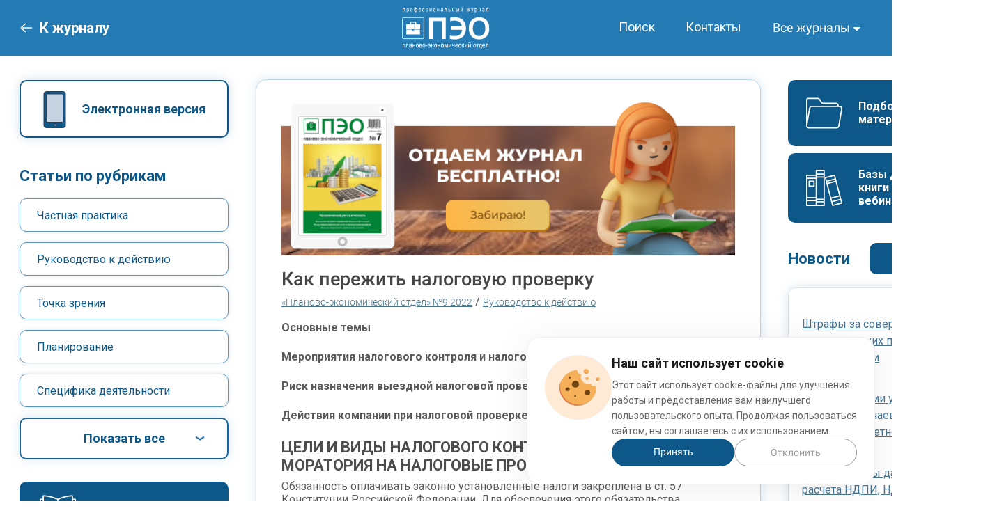

--- FILE ---
content_type: text/html; charset=UTF-8
request_url: https://www.profiz.ru/peo/9_2022/nalogovaya_proverka/
body_size: 21952
content:
<!doctype html>
<html lang="ru">
<head>
    <title>налоговый контроль, налоговая поверка, мероприятия налогового контроля, камеральная налоговая проверка, выездная налоговая проверка</title>

<meta name="description" content="Что нужно знать о мероприятиях налогового контроля, налоговых проверках"><meta name="keywords" content="Как действовать компании при налоговой проверке"><meta name="viewport" content="width=device-width, initial-scale=1.0">
<meta name="yandex-verification" content="34ba84ccaecb92be"/>

<meta property="og:type" content="article">
<meta property="og:title" content="Как пережить налоговую проверку">
<meta property="og:description" content="">
<meta property="og:url" content="/peo/9_2022/nalogovaya_proverka/">
<meta property="og:image" content="https://www.profiz.ru/img/sharing/logo_peo.jpg">
<meta property="og:image:height" content="213">
<meta property="og:image:width" content="406">
<!--[if lte IE 8]>
<link rel="stylesheet" media="screen" type="text/css" href="/css/lte-ie8.css"/><![endif]-->

<link type="image/x-icon" href="/favicon.ico" rel="shortcut icon"><link type="image/x-icon" href="/img/favicons/favicon-peo.ico" rel="shortcut icon"><link rel="stylesheet" media="screen" type="text/css" href="/css/jquery.fancybox.min.css">
<link rel="stylesheet" media="screen" type="text/css" href="/css/desktop.css?16012026"/><link rel="preconnect" href="https://fonts.googleapis.com">
<link rel="preconnect" href="https://fonts.gstatic.com" crossorigin>
<link href="https://fonts.googleapis.com/css2?family=Roboto:wght@300;400;500;700&display=swap" rel="stylesheet">

<script type="text/javascript" src="/js/jquery-1.10.2.min.js"></script>
<script type="text/javascript" src="/js/subscribe-projects.js"></script>


  <!-- Yandex.Metrika counter -->
<script type="text/javascript" >
  (function(m,e,t,r,i,k,a){m[i]=m[i]||function(){(m[i].a=m[i].a||[]).push(arguments)};
  m[i].l=1*new Date();
  for (var j = 0; j < document.scripts.length; j++) {if (document.scripts[j].src === r) { return; }}
  k=e.createElement(t),a=e.getElementsByTagName(t)[0],k.async=1,k.src=r,a.parentNode.insertBefore(k,a)})
  (window, document, "script", "https://mc.yandex.ru/metrika/tag.js", "ym");

  ym(104680, "init", {
       clickmap:true,
       trackLinks:true,
       accurateTrackBounce:true,
       webvisor:true
  });
</script>
<noscript><div><img src="https://mc.yandex.ru/watch/104680" style="position:absolute; left:-9999px;" alt="" /></div></noscript>
<!-- /Yandex.Metrika counter -->

<script src="//code-eu1.jivosite.com/widget/RxYXtMroPX" async></script></head>
<body>
<div class="l_wrapper">
    <header class="header" id="peo">
                <div class="header-content l_container">
    <div class="header-mag menu">
                  <a class="back-link" href="/peo/"><i class="back_arrow"></i><span class="back-text">К журналу</span></a>
              <div class="header-logo magazine">
        <a class="logo-mag" href="/peo/">
            <img src="/img/new-design/logo-peo_new.svg">
        </a>
      </div>
      <a href="/search/" class="header-search">
        <svg width="26" height="26" viewBox="0 0 26 26" fill="none" xmlns="http://www.w3.org/2000/svg">
          <path d="M25.6822 24.1504L18.2886 16.7568C19.7208 14.9877 20.5831 12.7398 20.5831 10.2916C20.5831 4.61713 15.9659 0 10.2915 0C4.61708 0 0 4.61707 0 10.2915C0 15.9659 4.61713 20.5831 10.2916 20.5831C12.7398 20.5831 14.9877 19.7208 16.7568 18.2886L24.1505 25.6822C24.3617 25.8935 24.639 25.9997 24.9164 25.9997C25.1937 25.9997 25.4711 25.8935 25.6823 25.6822C26.1059 25.2587 26.1059 24.574 25.6822 24.1504ZM10.2916 18.4164C5.81093 18.4164 2.16666 14.7721 2.16666 10.2915C2.16666 5.81088 5.81093 2.16661 10.2916 2.16661C14.7722 2.16661 18.4165 5.81088 18.4165 10.2915C18.4165 14.7721 14.7721 18.4164 10.2916 18.4164Z" fill="white"/>
        </svg>
      </a>
      <div class="menu__icon icon-menu">
        <span></span>
        <span></span>
        <span></span>
      </div>
      <nav class="menu__burger">
        <ul class="menu__list mag-list">
                          <li><a class="menu__link" href="/kr/">Кадровые решения</a></li>
                                      <li><a class="menu__link" href="/sr/">Секретарь-референт</a></li>
                                      <li><a class="menu__link" href="/se/">Справочник экономиста</a></li>
                                                  <li><a class="menu__link" href="/eco/">Справочник эколога</a></li>
                                      <li><a class="menu__link" href="/sec/">Санэпидконтроль. Охрана труда</a></li>
                                      <li><a class="menu__link" href="/pb/">Промышленная безопасность. Разъяснения. Вопросы и ответы</a></li>
                                      <li><a class="menu__link" href="/es/">ЭкоСпоры</a></li>
                    </ul>
      </nav>
      <nav class="menu__body">
        <ul class="menu__list">
          <li class="menu-list__item"><a class="menu__link" href="/search/">Поиск</a></li>
          <li class="menu-list__item"><a class="menu__link" href="/peo/contacts/">Контакты</a></li>
          <li class="menu-list__item">
            <div class="dropdown">
              <button class="dropdown-toggle" type="button" id="dropdownMenuButton" data-bs-toggle="dropdown" aria-expanded="false">Все журналы</button>
              <ul class="peo dropdown-menu dropdown-menu-right" aria-labelledby="dropdownMenuButton">
                                      <li class="dropdown-menu__item"><a class="dropdown-link" href="/kr/">Кадровые решения</a></li>
                                                        <li class="dropdown-menu__item"><a class="dropdown-link" href="/sr/">Секретарь-референт</a></li>
                                                        <li class="dropdown-menu__item"><a class="dropdown-link" href="/se/">Справочник экономиста</a></li>
                                                                          <li class="dropdown-menu__item"><a class="dropdown-link" href="/eco/">Справочник эколога</a></li>
                                                        <li class="dropdown-menu__item"><a class="dropdown-link" href="/sec/">Санэпидконтроль. Охрана труда</a></li>
                                                        <li class="dropdown-menu__item"><a class="dropdown-link" href="/pb/">Промышленная безопасность. Разъяснения. Вопросы и ответы</a></li>
                                                        <li class="dropdown-menu__item"><a class="dropdown-link" href="/es/">ЭкоСпоры</a></li>
                                </ul>
            </div>
          </li>
        </ul>
      </nav>
    </div>
  </div>
      </header>  <main class="l_page">
    <div class="l_page--body l_container">
      <div class="mag-block__content">
        <div class="mag-block__content_left">
          <div class="widget-block">
            <a href="https://kiosker.ru/publication/3-planovo-ekonomicheskij-otdel/" class="btn btn-outline kiosker" target="_blank" rel="nofollow">Электронная версия</a>
          </div>

          <div class="rubrics-block">
            <div class="rubrics-title">Статьи по рубрикам</div>
            <ul class="rubrics-block__list">
                                  <li class="rubrics rubrics-block__list_item"><a href="/peo/rubric/86/">Частная практика</a></li>
                                  <li class="rubrics rubrics-block__list_item"><a href="/peo/rubric/87/">Руководство к действию</a></li>
                                  <li class="rubrics rubrics-block__list_item"><a href="/peo/rubric/88/">Точка зрения</a></li>
                                  <li class="rubrics rubrics-block__list_item"><a href="/peo/rubric/89/">Планирование</a></li>
                                  <li class="rubrics rubrics-block__list_item"><a href="/peo/rubric/90/">Специфика деятельности</a></li>
                                  <li class="rubrics rubrics-block__list_item"><a href="/peo/rubric/91/">Работа над ошибками</a></li>
                                  <li class="rubrics rubrics-block__list_item"><a href="/peo/rubric/92/">Технологии управления</a></li>
                                  <li class="rubrics rubrics-block__list_item"><a href="/peo/rubric/93/">Обсуждаем тему</a></li>
                                  <li class="rubrics rubrics-block__list_item"><a href="/peo/rubric/94/">Стратегия и тактика</a></li>
                                  <li class="rubrics rubrics-block__list_item"><a href="/peo/rubric/95/">Управление предприятием</a></li>
                                  <li class="rubrics rubrics-block__list_item"><a href="/peo/rubric/96/">Отчетность</a></li>
                                  <li class="rubrics rubrics-block__list_item"><a href="/peo/rubric/97/">Законодательство</a></li>
                                  <li class="rubrics rubrics-block__list_item"><a href="/peo/rubric/98/">Управление финансами</a></li>
                                  <li class="rubrics rubrics-block__list_item"><a href="/peo/rubric/99/">Скидки</a></li>
                                  <li class="rubrics rubrics-block__list_item"><a href="/peo/rubric/100/">ВЭД</a></li>
                                  <li class="rubrics rubrics-block__list_item"><a href="/peo/rubric/101/">Логистика</a></li>
                                  <li class="rubrics rubrics-block__list_item"><a href="/peo/rubric/103/">Анализ</a></li>
                                  <li class="rubrics rubrics-block__list_item"><a href="/peo/rubric/126/">Управление затратами</a></li>
                                  <li class="rubrics rubrics-block__list_item"><a href="/peo/rubric/151/">Анализ и оценка</a></li>
                                  <li class="rubrics rubrics-block__list_item"><a href="/peo/rubric/152/">Вопрос — ответ</a></li>
                                  <li class="rubrics rubrics-block__list_item"><a href="/peo/rubric/153/">Документооборот</a></li>
                                  <li class="rubrics rubrics-block__list_item"><a href="/peo/rubric/154/">Мотивация</a></li>
                                  <li class="rubrics rubrics-block__list_item"><a href="/peo/rubric/160/">Юридический практикум</a></li>
                                  <li class="rubrics rubrics-block__list_item"><a href="/peo/rubric/161/">Секрет фирмы</a></li>
                                  <li class="rubrics rubrics-block__list_item"><a href="/peo/rubric/162/">Инвестиции</a></li>
                                  <li class="rubrics rubrics-block__list_item"><a href="/peo/rubric/163/">Основные средства</a></li>
                                  <li class="rubrics rubrics-block__list_item"><a href="/peo/rubric/171/">Оплата труда</a></li>
                                  <li class="rubrics rubrics-block__list_item"><a href="/peo/rubric/174/">Налоговое планирование</a></li>
                                  <li class="rubrics rubrics-block__list_item"><a href="/peo/rubric/177/">Риски</a></li>
                                  <li class="rubrics rubrics-block__list_item"><a href="/peo/rubric/178/">Технологии управления</a></li>
                                  <li class="rubrics rubrics-block__list_item"><a href="/peo/rubric/182/">Ценообразование</a></li>
                                  <li class="rubrics rubrics-block__list_item"><a href="/peo/rubric/188/">Персонал</a></li>
                                  <li class="rubrics rubrics-block__list_item"><a href="/peo/rubric/240/">Шпаргалка</a></li>
                            </ul>
            <a href="#" class="btn btn-outline show-more">Показать все</a>
          </div>

          <div class="widget-block">
            <a href="/subscribe/peo/post/" class="btn btn-blue subcat">Подписка по каталогам</a>
            <a href="/peo/authors/" class="btn btn-blue auth">Авторам</a>
            <a href="/peo/adv/" class="btn btn-blue advertisers">Рекламодателям</a>
          </div>
        </div>

        <div class="mag-block__content_center">
          <div class="art-body">
            <a class="article-demo" href="/peo/demo-number/?utm_source=site&utm_medium=banner&utm_campaign=peo"><img src="../../../img/mag-banners/article-demo_peo.png" alt="Отдаем журнал бесплатно!"></a>
                              <h1 class="art-body__title">Как пережить налоговую проверку</h1>
                <div class="art-body__mag-link_wrapper">
                  <a class="art-body__mag-link" href="/peo/9_2022/">&laquo;Планово-экономический отдел&raquo; №9 2022</a> / <a class="art-body__mag-link" href="/peo/rubric/87/"> Руководство к действию</a>
                </div>
              
            <div class="art-content"><p><strong>Основные темы</strong></p>

<p><strong>Мероприятия налогового контроля и налоговые проверки</strong></p>

<p><strong>Риск назначения выездной налоговой проверки в компании</strong></p>

<p><strong>Действия компании при налоговой проверке &mdash; основные темы статьи</strong></p>

<h2>ЦЕЛИ И ВИДЫ НАЛОГОВОГО КОНТРОЛЯ. ОТСУТСТВИЕ МОРАТОРИЯ НА НАЛОГОВЫЕ ПРОВЕРКИ</h2>

<p>Обязанность оплачивать законно установленные налоги закреплена в ст. 57 Конституции Российской Федерации. Для обеспечения этого обязательства действует Налоговый кодекс РФ (далее &mdash; НК РФ), которым установлены права, обязанности всех сторон &mdash; участников налоговых правоотношений, состав действующих налогов и сборов, контроль государства за начислением налогов и сборов в казну.</p>

<p>&nbsp;</p>

<div id="linked-articles-place">
<p>&nbsp;</p>
</div>

<p>Один из методов пополнения доходной части бюджета &mdash; проведение контрольно-проверочных мероприятий деятельности налогоплательщика.</p>

<p><strong>Налоговые органы обязаны</strong>:</p>

<p style="margin-left:35.45pt">&bull; контролировать соблюдение законодательства о налогах и сборах, принятых в соответствии с ним нормативных правовых актов;</p>

<p style="margin-left:35.45pt">&bull; вести в установленном порядке учет организаций и физических лиц.</p>

<p>В 2022 году действует <strong>мораторий</strong> на определенные виды плановых и внеплановых проверок<a href="#_ftn1" name="_ftnref1" title="">[1]</a>. Запрещены все плановые проверки и контрольные (надзорные) мероприятия в отношении всех контролируемых лиц. Однако <strong>запрет не распространяется на проведение налоговых проверок для всех компаний и</strong> <strong>индивидуальных предпринимателей</strong>.</p>

<p>Временно до 03.03.2025 приостановлены только выездные (в том числе повторные) налоговые проверки IT-компаний. <strong>Исключение</strong> составляют проверки, которые назначены с согласия руководства вышестоящего налогового органа или ФНС России.</p>

<p>Такая мера принята в рамках государственной поддержки IТ-бизнеса в условиях экономических и финансовых ограничений, а также во исполнение Указа Президента РФ&nbsp;от 02.03.2022 № 83.</p>

<h2>МЕРОПРИЯТИЯ НАЛОГОВОГО КОНТРОЛЯ</h2>

<p>Предусмотренные п. 1 ст. 82&nbsp;НК РФ формы деятельности налоговых органов по контролю за соблюдением налогоплательщиками законодательства о налогах и сборах являются мероприятиями налогового контроля<a href="#_ftn2" name="_ftnref2" title="">[2]</a>.</p>

<p>Должностные лица налоговых органов <strong>проводят налоговый контроль посредством</strong>:</p>

<p style="margin-left:35.45pt">&bull; налоговых проверок;</p>

<p style="margin-left:35.45pt">&bull; получения объяснений налогоплательщиков, налоговых агентов и плательщиков сбора, плательщиков страховых взносов;</p>

<p style="margin-left:35.45pt">&bull; проверки данных учета и отчетности;</p>

<p style="margin-left:35.45pt">&bull; осмотра помещений и территорий, используемых для извлечения дохода (прибыли).</p>

<p>НК РФ предусматривает и другие<strong> формы налогового контроля</strong>:</p>

<p style="margin-left:35.45pt">&bull; контроль в связи с совершением сделок между взаимозависимыми лицами<a href="#_ftn3" name="_ftnref3" title="">[3]</a>;</p>

<p style="margin-left:35.45pt">&bull; контроль при выполнении соглашений о разделе продукции<a href="#_ftn4" name="_ftnref4" title="">[4]</a>;</p>

<p style="margin-left:35.45pt">&bull; налоговый мониторинг<a href="#_ftn5" name="_ftnref5" title="">[5]</a>.</p>

<p><strong>Главой 14&nbsp;НК РФ определен порядок осуществления отдельных мероприятий налогового контроля:</strong></p>

<ul>
	<li>направление запросов в банк о наличии счетов, вкладов (депозитов) в банке, об остатках денежных средств на счетах, вкладах (депозитах), об операциях на счетах, по вкладам (депозитам), об остатках электронных денежных средств (ст. 86);</li>
	<li>проведение налоговых проверок (ст. 87-89.2);</li>
	<li>допрос свидетеля (ст. 90);</li>
	<li>осмотр (ст. 92);</li>
	<li>истребование документов (ст. 93);</li>
	<li>истребование документов (информации) о налогоплательщике, плательщике сборов и налоговом агенте или информации о конкретных сделках (ст. 93.1);</li>
	<li>истребование документов (информации) у аудиторских организаций и индивидуальных аудиторов (ст. 93.2);</li>
	<li>выемка документов и предметов&nbsp;(ст. 94);</li>
	<li>привлечение эксперта, специалиста, переводчика, понятых (ст. 95-98);</li>
	<li>запрос сведений у госорганов, учреждений, организаций или нотариусов, осуществляющих регистрационные действия (ст. 85).</li>
</ul>

<p>При проверке налоговики этим не ограничиваются. Согласно межведомственным соглашениям налоговые органы, таможенные органы, органы внутренних дел, следственные органы и органы управления государственными внебюджетными фондами РФ предоставляют друг другу материалы о нарушениях законодательства о налогах и сборах и налоговых преступлениях, принятых мерах по их пресечению, проводимых налоговых проверках, обмениваются другой необходимой информацией в целях исполнения возложенных на них задач<a href="#_ftn6" name="_ftnref6" title="">[6]</a>.</p>

<p>При необходимости запрашивают информацию у специализированных международных организаций.</p>

<p>Мероприятиями налогового контроля являются и формы деятельности налоговых органов, предусмотренные международными договорами Российской Федерации, содержащими положения, касающиеся налогообложения и сборов<a href="#_ftn7" name="_ftnref7" title="">[7]</a>. В частности, в 2014 г. Россия ратифицировала Конвенцию о взаимной административной помощи по налоговым делам от 25.01.1988.</p>

<p>Согласно конвенции государства &mdash; члены Совета Европы и Организации экономического сотрудничества и развития согласились оказывать друг другу административную помощь по налоговым делам, которая может предусматривать при необходимости меры, предпринимаемые судебными органами.</p>

<p>Такая административная помощь состоит в:</p>

<p style="margin-left:35.45pt">&bull; обмене информацией, включая проведение одновременных налоговых проверок и участие в налоговых проверках за границей;</p>

<p style="margin-left:35.45pt">&bull; помощи по взиманию налогов, включая принятие обеспечительных мер;</p>

<p style="margin-left:35.45pt">&bull; направлении документов.</p>

<p>Многие мероприятия налоговые органы проводят в ходе налоговых проверок уже как дополнительные или вне рамок налоговых проверок:</p>

<p style="margin-left:35.45pt">&bull; вызов налогоплательщика для дачи пояснений (п. 1 ст. 82&nbsp;НК РФ);</p>

<p style="margin-left:35.45pt">&bull; истребование соответствующей информации у госорганов и банков (п. 13 ст. 85, п. 2 ст. 86 НК РФ);</p>

<p style="margin-left:35.45pt">&bull; осмотр документов и предметов (п. 2 ст. 92 НК РФ);</p>

<p style="margin-left:35.45pt">&bull; истребование документов (информации) относительно конкретной сделки (п. 2 ст. 93.1&nbsp;НК РФ) и др.</p>

<p>При этом наиболее распространенными формами налогового контроля являются налоговые проверки.</p>

<h2>НАЛОГОВЫЕ ПРОВЕРКИ</h2>

<p>Налоговые органы проводят следующие виды налоговых проверок налогоплательщиков, плательщиков сборов и налоговых агентов:</p>

<ul>
	<li>камеральные налоговые проверки;</li>
	<li>выездные налоговые проверки.</li>
</ul>

<p>Несмотря на их единую цель, форма и порядок проведения налоговых проверок разные.</p>

<h3>Камеральная налоговая проверка</h3>

<p>Камеральная налоговая проверка является формой текущего документального контроля за соблюдением налогового законодательства, который проводят на основе:</p>

<p style="margin-left:35.45pt">&bull; налоговых деклараций и документов, представленных налогоплательщиком;</p>

<p style="margin-left:35.45pt">&bull; других документов о деятельности налогоплательщика, имеющихся у налогового органа.</p>

<p>В отличие от выездной налоговой проверки камеральная проверка нацелена на своевременное выявление ошибок в налоговой отчетности и оперативное реагирование налоговых органов на обнаруженные нарушения.</p>

<p>Это позволяет смягчить для налогоплательщиков последствия от неправильного применения ими налогового закона. Ведь компания может уточнить ошибочные сведения без начисления ей штрафных санкций.</p>

<h3>Выездная налоговая проверка</h3>

<p>Выездная налоговая проверка является углубленной формой контроля за соблюдением налогоплательщиком, плательщиком сборов или налоговым агентом налогового законодательства. Во время выездной налоговой проверки:</p>

<p style="margin-left:35.45pt">&bull; изучают, анализируют, сопоставляют и оценивают документы бухгалтерского и налогового учета;</p>

<p style="margin-left:35.45pt">&bull; проводят специальные мероприятия контроля (например, осмотр и выемку документов и предметов).</p>

<p>Такая проверка ориентирована на выявление нарушений налогового законодательства, которые не всегда можно обнаружить в рамках камеральной налоговой проверки.</p>

<p>Именно в рамках выездной налоговой проверки выявляют нарушения, обусловленные злоупотреблениями налогоплательщика в налоговой сфере, стремлением уклониться от налогообложения<a href="#_ftn8" name="_ftnref8" title="">[8]</a>.</p>

<p>Рассмотрим различия камеральной и выездной проверки (см. таблицу).</p>

<p>&nbsp;</p>

<p><img alt="" src="https://www.profiz.ru/upl/%D0%A2%D0%B0%D0%B1%D0%BB%D0%B8%D1%86%D0%B0_%D1%81_20-21.jpg" style="height:979px; width:651px" /></p>

<p>&nbsp;</p>

<div>&nbsp;
<hr />
<div id="ftn1">
<p><a href="#_ftnref1" name="_ftn1" title="">[1]</a> Постановление Правительства РФ от 08.09.2021 № 1520 &laquo;Об особенностях проведения в 2022 году плановых контрольных (надзорных) мероприятий, плановых проверок в отношении субъектов малого предпринимательства и о внесении изменений в некоторые акты Правительства Российской Федерации&raquo; и Постановление Правительства РФ от 10.03.2022 № 336 (в ред. от 24.03.2022) &laquo;Об особенностях организации и осуществления государственного контроля (надзора), муниципального контроля&raquo;.</p>
</div>

<div id="ftn2">
<p><a href="#_ftnref2" name="_ftn2" title="">[2]</a>&nbsp;Пункт 1.2&nbsp;письма ФНС России от 17.07.2013 № АС-4-2/12837@).</p>
</div>

<div id="ftn3">
<p><a href="#_ftnref3" name="_ftn3" title="">[3]</a> Раздел V.1 НК РФ.</p>
</div>

<div id="ftn4">
<p><a href="#_ftnref4" name="_ftn4" title="">[4]</a> Глава 26.4 НК РФ.</p>
</div>

<div id="ftn5">
<p><a href="#_ftnref5" name="_ftn5" title="">[5]</a> Раздел V.2 НК РФ.</p>
</div>

<div id="ftn6">
<p><a href="#_ftnref6" name="_ftn6" title="">[6]</a> Пункт 3 ст. 82 НК РФ.</p>
</div>

<div id="ftn7">
<p><a href="#_ftnref7" name="_ftn7" title="">[7]</a> Статья 7 НК РФ.</p>
</div>

<div id="ftn8">
<p><a href="#_ftnref8" name="_ftn8" title="">[8]</a> Определение Конституционного Суда РФ от 08.04.2010 № 441-О-О (далее &mdash; Определение КС РФ № 441-О-О).</p>
</div>
</div>
</div>

            <p style="margin-top:20px;" class="author-name">М. А. Чванова, аудитор, бухгалтер, налоговый консультант, юрист</p>
            <p style="margin-top: 20px; font-style: italic;">Материал публикуется частично. Полностью его можно прочитать в журнале «Планово-экономический отдел» № 9, 2022.</p>

            <div class="art-download-btn">
                                  <a class="btn btn-art" href="/free-article/peo/6271/">Получить статью целиком бесплатно</a>
                              <a class="btn btn-art modalbox-subscribe" href="#peo-subscr-panel">Купить журнал со статьей</a>
            </div>

                              <div id="linked-articles-block" class="linked-articles-block peo-bg">
                  <h3>Узнать больше:</h3>
                                          <ul class="linked-articles-list">
                        <li class="nav-default-list-item"><a href="/peo/3_2020/zakonnaj_optimizacija/">Законные способы оптимизации налогов организации</a></li>
                      </ul>
                                          <ul class="linked-articles-list">
                        <li class="nav-default-list-item"><a href="/peo/3_2020/snizhaem_nalogi/">Уменьшаем налоги без рисков для компании</a></li>
                      </ul>
                                          <ul class="linked-articles-list">
                        <li class="nav-default-list-item"><a href="/peo/3_2015/kameralnaja_proverka/">Камеральная проверка: развитие событий</a></li>
                      </ul>
                                    </div>
                <script type="text/javascript">
                    $(function () {
                      $('#linked-articles-place').replaceWith($('#linked-articles-block'));
                    });
                </script>
                        </div>
        </div>

        <div class="mag-block__content_right">
          <div class="widget-block">
            <a href="/peo/selections/" class="btn btn-blue selection">Подборки материалов</a>
            <a href="/peo/projects/" class="btn btn-blue bankdoc">Базы данных, книги и вебинары</a>
          </div>

              <div class="news-block">
    <div class="news-block__top-btn">
      <a href="/peo/blog/" class="news-block__title">Новости</a>
      <a class="btn btn-blue" href="/peo/news-subscribe/">Подписаться</a>
    </div>
    <div class="news-block__list_wrapper">
      <ul class="news-block__list">
                                        <li class="news-block__list_item"><a href="/peo/blog/post_18443/">Штрафы за совершение ряда экономических преступлений могут вырасти</a></li>
                                                      <li class="news-block__list_item"><a href="/peo/blog/post_18442/">Минфин России утвердил перечень случаев обязательного аудита бухотчетности за 2025 год</a></li>
                                                      <li class="news-block__list_item"><a href="/peo/blog/post_18429/">Опубликованы данные для расчета НДПИ, НДД, акциза на нефтяное сырье за декабрь 2025 года</a></li>
                                                                                                                                                                                                                                                                                                                                                                                                                                                                                                                                                                                                                                                                                                                                                                                                                                                                                                                                                                                                                                                                                                                                                                                                                                                                                                                                                                                                                                                                                                                                                                                                                                                                                                                                                                                                                                                                                                                                                                                                                                                                                                                                                                                                                                                                                                                                                                                                                                                                                                                                                                                                                                                                                                                                                                                                                                                                                                                                                                                                                                                                                                                                                                                                                                                                                                                                                                                                                                                                                                                                                                                                                                                                                                                                                                                                                                                                                                                                                                                                                                                                                                                                                                                                                                                                                                                                                                                                                                                                                                                                                                                                                                                                                                                                                                                                                                                                                                                                                                                                                                                                                                                                                                                                                                                                                                                                                                                                                                                                                                                                                                                                                                                                                                                                                                                                                                                                                                                                                                                                                                                                                                                                                                                                                                                                                                                                                                                                                                                                                                                                                                                                                                                                                                                                                                                                                                                                                                                                                                                                                                                                                                                                                                                                                                                                                                                                                                                                                                                                                                                                                                                                                                                                                                                                                                                                                                                                                                                                                                                                                                                                                                                                                                                                                                                                                                                                                                                                                                                                                                                                                                                                                                                                                                                                                                                                                                                                                                                                                                                                                                                                                                                                                                                                                                                                                                                                                                                                                                                                                                                                                                                                                                                                                                                                                                                                                                                                                                                                                                                                                                                                                                                                                                                                                                                                                                                                                                                                                                                                                                                                                                                                                                                                                                                                                                                                                                                                                                                                                                                                                                                                                                                                                                                                                                                                                                                                                                                                                                                                                                                                                                                                                                                                                                                                                                                                                                                                                                                                                                                                                                                                                                                                                                                                                                                                                                                                                                                                                                                                                                                                                                                                                                                                                                                                                                                                                                                                                                                                                                                                                                                                                                                                                                                                                                                                                                                                                                                                                                                                                                                                                                                                                                                                                                                                                                                                                                                                                                                                                                                                                                                                                                                                                                                                                                                                                                                                                                                                                                                                                                                                                                                                                                                                                                                                                                                                                                                                                                                                                                                                                                                                                                                                                                                                                                                                                                                                                                                                                                                                                                                                                                                                                                                                                                                                                                                                                                                                                                                                                                                                                                                                                                                                                                                                                                                                                                                                                                                                                                                                                                                                                                                                                                                                                                                                                                                                                                                                                                                                                                                                                                                                                                                                                                                                                                                                                                                                                                                                                                                                                                                                                                                                                                                                                                                                                                                                                                                                                                                                                                                                                                                                                                                                                                                                                                                                                                                                                                                                                                                                                                                                                                                                                                                                                                                                                                                                                                                                                                                                                                                                                                                                                                                                                                                                                                                                                                                                                                                                                                                                                                                                                                                                                                                                                                                                                                                                                                                                                                                                                                                                                                                                                                                                                                                                                                                                                                                                                                                                                                                                                                                                                                                                                                                                                                                                                                                                                                                                                                                                                                                                                                                                                                                                                                                                                                                                                                                                                                                                                                                                                                                                                                                                                                                                                                                                                                                                                                                                                                                                                                                                                                                                                                                                                                                                                                                                                                                                                                                                                                                                                                                                                                                                                                                                                                                                                                                                                                                                                                                                                                                                                                                                                                                                                                                                                                                                                                                                                                                                                                                                                                                                                                                                                                                                                                                                                                                                                                                                                                                                                                                                                                                                                                                                                                                                                                                                                                                                                                                                                                                                                                                                                                                                                                                                                                                                                                                                                                                                                                                                                                                                                                                                                                                                                                                                                                                                                                                                                                                                                                                                                                                                                                                                                                                                                                                                                                                                                                                                                                                                                                                                                                                                                                                                                                                                                                                                                                                                                                                                                                                                                                                                                                                                                                                                                                                                                                                                                                                                                                                                                                                                                                                                                                                                                                                                                                                                                                                                                                                                                                                                                                                                                                                                                                                                                                                                                                                                                                                                                                                                                                                                                                                                                                                                                                                                                                                                                                                                                                                                                                                                                                                                                                                                                                                                                                                                                                                                                                                                                                                                                                                                                                                                                                                                                                                                                                                                                                                                                                                                                                                                                                                                                                                                                                                                                                                                                                                                                                                                                                                                                                                                                                                                                                                                                                                                                                                                                                                                                                                                                                                                                                                                                                                                                                                                                                                                                                                                                                                                                                                                                                                                                                                                                                                                                                                                                                                                                                                                                                                                                                                                                                                                                                                                                                                                                                                                                                                                                                                                                                                                                                                                                                                                                                                                                                                                                                                                                                                                                                                                                                                                                                                                                                                                                                                                                                                                                                                                                                                                                                                                                                                                                                                                                                                                                                                                                                                                                                                                                                                                                                                                                                                                                                                                                                                                                                                                                                                                                                                                                                                                                                                                                                                                                                                                                                                                                                                                                                                                                                                                                                                                                                                                                                                                                                                                                                                                                                                                                                                                                                                                                                                                                                                                                                                                                                                                                                                                                                                                                                                                                                                                                                                                                                                                                                                                                                                                                                                                                                                                                                                                                                                                                                                                                                                                                                                                                                                                                                                                                                                                                                                                                                                                                                                                                                                                                                                                                                                                                                                                                                                                                                                                                                                                                                                                                                                                                                                                                                                                                                                                                                                                                                                                                                                                                                                                                                                                                                                                                                                                                                                                                                                                                                                                                                                                                                                                                                                                                                                                                                                                                                                                                                                                                                                                                                                                                                                                                                                                                                                                                                                                                                                                                                                                                                                                                                                                                                                                                                                                                                                                                                                                                                                                                                                                                                                                                                                                                                                                                                                                                                                                                                                                                                                                                                                                                                                                                                                                                                                                                                                                                                                                                                                                                                                                                                                                                                                                                                                                                                                                                                                                                                                                                                                                                                                                                                                                                                                                                                                                                                                                                                                                                                                                                                                                                                                                                                                                                                                                                                                                                                                                                                                                                                                                                                                                                                                                                                                                                                                                                                                                                                                                                                                                                                                                                                                                                                                                                                                                                                                                                                                                                                                                                                                                                                                                                                                                                                                                                                                                                                                                                                                                                                                                                                                                                                                                                                                                                                                                                                                                                                                                                                                                                                                                                                                                                                                                                                                                                                                                                                                                                                                                                                                                                                                                                                                                                                                                                                                                                                                                                                                                                                                                                                                                                                                                                                                                                                                                                                                                                                                                                                                                                                                                                                                                                                                                                                                                                                                                                                                                                                                                                                                                                                                                                                                                                                                                                                                                                                                                                                                                                                                                                                                                                                                                                                                                                                                                                                                                                                                                                                                                                                                                                                                                                                                                                                                                                                                                                                                                                                                                                                                                                                                                                                                                                                                                                                                                                                                                                                                                                                                                                                                                                                                                                                                                                                                                                                                                                                                                                                                                                                                                                                                                                                                                                                                                                                                                                                                                                                                                                                                                                                                                                                                                                                                                                                                                                                                                                                                                                                                                                                                                                                                                                                                                                                                                                                                                                                                                                                                                                                                                                                                                                                                                                                                                                                                                                                                                                                                                                                                                                                                                                                                                                                                                                                                                                                                                                                                                                                                                                                                                                                                                                                                                                                                                                                                                                                                                                                                                                                                                                                                                                                                                                                                                                                                                                                                                                                                                                                                                                                                                                                                                                                                                                                                                                                                                                                                                                                                                                                                                                                                                                                                                                                                                                                                                                                                                                                                                                                                                                                                                                                                                                                                                                                                                                                                                                                                                                                                                                                                                                                                                                                                                                                                                                                                                                                                                                                                                                                                                                                                                                                                                                                                                                                                                                                                                                                                                                                                                                                                                                                                                                                                                                                                                                                                                                                                                                                                                                                                                                                                                                                                                                                                                                                                                                                                                                                                                                                                                                                                                                                                                                                                                                                                                                                                                                                                                                                                                                                                                                                                                                                                                                                                                                                                                                                                                                                                                                                                                                                                                                                                                                                                                                                                                                                                                                                                                                                                                                                                                                                                                                                                                                                                                                                                                                                                                                                                                                                                                                                                                                                                                                                                                                                                                                                                                                                                                                                                                                                                                                                                                                                                                                                                                                                                                                                                                                                                                                                                                                                                                                                                                                                                                                                                                                                                                                                                                                                                                                                                                                                                                                                                                                                                                                                                                                                                                                                                                                                                                                                                                                                                                                                                                                                                                                                                                                                                                                                                                                                                                                                                                                                                                                                                                                                                                                                                                                                                                                                                                                                                                                                                                                                                                                                                                                                                                                                                                                                                                                                                                                                                                                                                                                                                                                                                                                                                                                                                                                                                                                                                                                                                                                                                                                                                                                                                                                                                                                                                                                                                                                                                                                                                                                                                                                                                                                                                                                                                                                                                                                                                                                                                                                                                                                                                                                                                                                                                                                                                                                                                                                                                                                                                                                                                                                                                                                                                                                                                                                                                                                                                                                                                                                                                                                                                                                                                                                                                                                                                                                                                                                                                                                                                                                                                                                                                                                                                                                                                                                                                                                                                                                                                                                                                                                                                                                                                                                                                                                                                                                                                                                                                                                                                                                                                                                                                                                                                                                                                                                                                                                                                                                                                                                                                                                                                                                                                                                                                                                                                                                                                                                                                                                                                                                                                                                                                                                                                                                                                                                                                                                                                                                                                                                                                                                                                                                                                                                                                                                                                                                                                                                                                                                                                                                                                                                                                                                                                                                                                                                                                                                                                                                                                                                                                                                                                                                                                                                                                                                                                                                                                                                                                                                                                                                                                                                                                                                                                                                                                                                                                                                                                                                                                                                                                                                                                                                                                                                                                                                                                                                                                                                                                                                                                                                                                                                                                                                                                                                                                                                                                                                                                                                                                                                                                                                                                                                                                                                                                                                                                                                                                                                                                                                                                                                                                                                                                                                                                                                                                                                                                                                                                                                                                                                                                                                                                                                                                                                                                                                                                                                                                                                                                                                                                                                                                                                                                                                                                                                                                                                                                                                                                                                                                                                                                                                                                                                                                                                                                                                                                                                                                                                                                                                                                                                                                                                                                                                                                                                                                                                                                                                                                                                                                                                                                                                                                                                                                                                                                                                                                                                                                                                                                                                                                                                                                                                                                                                                                                                                                                                                                                                                                                                                                                                                                                                                                                                                                                                                                                                                                                                                                                                                                                                                                                                                                                                                                                                                                                                                                                                                                                                                                                                                                                                                                                                                                                                                                                                                                                                                                                                                                                                                                                                                                                                                                                                                                                                                                                                                                                                                                                                                                                                                                                                                                                                                                                                                                                                                                                                                                                                                                                                                                                                                                                                                                                                                                                                                                                                                                                                                                                                                                                                                                                                                                                                                                                                                                                                                                                                                                                                                                                                                                                                                                                                                                                                                                                                                                                                                                                                                                                                                                                                                                                                                                                                                                                                                                                                                                                                                                                                                                                                                                                                                                                                                                                                                                                                                                                                                                                                                                                                                                                                                                                                                                                                                                                                                                                                                                                                                                                                                                                                                                                                                                                                                                                                                                                                                                                                                                                                                                                                                                                                                                                                                                                                                                                                                                                                                                                                                                                                                                                                                                                                                                                                                                                                                                                                                                                                                                                                                                                                                                                                                                                                                                                                                                                                                                                                                                                                                                                                                                                                                                                                                                                                                                                                                                                                                                                                                                                                                                                                                                                                                                                                                                                                                                                                                                                                                                                                                                                                                                                                                                                                                                                                                                                                                                                                                                                                                                                                                                                                                                                                                                                                                                                                                                                                                                                                                                                                                                                                                                                                                                                                                                                                                                                                                                                                                                                                                                                                                                                                                                                                                                                                                                                                                                                                                                                                                                                                                                                                                                                                                                                                                                                                                                                                                                                                                                                                                                                                                                                                                                                                                                                                                                                                                                                                                                                                                                                                                                                                                                                                                                                                                                                                                                                                                                                                                                                                                                                                                                              </ul>
      <a href="/peo/blog/" class="btn btn-outline new-outline">Открыть все новости</a>
    </div>
  </div>


          <div class="widget-block">
            <a href="https://economist-info.ru/" class="btn btn-blue forum-btn" target="_blank" rel="nofollow">Форум для экономистов</a>
          </div>

          <div class="pz__slider right-column__slider slider-container">
            <div class="slider-item"><script type="text/javascript" src="//ru.commontools.net/bs/show/2zT5qb/"></script></div>
            <div class="slider-item"><script type="text/javascript" src="//ru.commontools.net/bs/show/2BHWBF/"></script></div>
            <div class="slider-item"><script type="text/javascript" src="//ru.commontools.net/bs/show/2IYrmD/"></script></div>
            <div class="slider-item"><script type="text/javascript" src="//ru.commontools.net/bs/show/2MCbJC/"></script></div>
            <div class="slider-item"><script type="text/javascript" src="//ru.commontools.net/bs/show/2TSFuA/"></script></div>
            <div class="slider-item"><script type="text/javascript" src="//ru.commontools.net/bs/show/339dDz/"></script></div>
          </div>

          <div class="banner-right">
            <script type="text/javascript" src="//ru.commontools.net/bs/show/3fM7Vw/"></script>
            <script type="text/javascript" src="//ru.commontools.net/bs/show/3n3BGu/"></script>
            <script type="text/javascript" src="//ru.commontools.net/bs/show/3qGm4t/"></script>
            <script type="text/javascript" src="//ru.commontools.net/bs/show/jiEAA0/"></script>
            <script type="text/javascript" src="//ru.commontools.net/bs/show/l7wM50/"></script>
          </div>
        </div>
      </div>
        <div id="mobile-block__content">
    <div class="mag-block__content">
        <div class="mag-block__content_center">
            <div class="art-body">
                              <a class="article-demo" href="/peo/demo-number/"><img src="../../../img/mag-banners/article-demo_peo.png" alt="Отдаем журнал бесплатно!"></a>
                                                  <p class="art-body__title">Как пережить налоговую проверку</p>
                                <div class="art-body__mag-link_wrapper">
                    <a class="art-body__mag-link" href="/peo/9_2022/">&laquo;Планово-экономический отдел&raquo; №9 2022</a> / <a class="art-body__mag-link" href="/peo/rubric/87/"> Руководство к действию</a>
                </div>

                <div class="art-content"><p><strong>Основные темы</strong></p>

<p><strong>Мероприятия налогового контроля и налоговые проверки</strong></p>

<p><strong>Риск назначения выездной налоговой проверки в компании</strong></p>

<p><strong>Действия компании при налоговой проверке &mdash; основные темы статьи</strong></p>

<h2>ЦЕЛИ И ВИДЫ НАЛОГОВОГО КОНТРОЛЯ. ОТСУТСТВИЕ МОРАТОРИЯ НА НАЛОГОВЫЕ ПРОВЕРКИ</h2>

<p>Обязанность оплачивать законно установленные налоги закреплена в ст. 57 Конституции Российской Федерации. Для обеспечения этого обязательства действует Налоговый кодекс РФ (далее &mdash; НК РФ), которым установлены права, обязанности всех сторон &mdash; участников налоговых правоотношений, состав действующих налогов и сборов, контроль государства за начислением налогов и сборов в казну.</p>

<p>&nbsp;</p>

<div id="linked-articles-place">
<p>&nbsp;</p>
</div>

<p>Один из методов пополнения доходной части бюджета &mdash; проведение контрольно-проверочных мероприятий деятельности налогоплательщика.</p>

<p><strong>Налоговые органы обязаны</strong>:</p>

<p style="margin-left:35.45pt">&bull; контролировать соблюдение законодательства о налогах и сборах, принятых в соответствии с ним нормативных правовых актов;</p>

<p style="margin-left:35.45pt">&bull; вести в установленном порядке учет организаций и физических лиц.</p>

<p>В 2022 году действует <strong>мораторий</strong> на определенные виды плановых и внеплановых проверок<a href="#_ftn1" name="_ftnref1" title="">[1]</a>. Запрещены все плановые проверки и контрольные (надзорные) мероприятия в отношении всех контролируемых лиц. Однако <strong>запрет не распространяется на проведение налоговых проверок для всех компаний и</strong> <strong>индивидуальных предпринимателей</strong>.</p>

<p>Временно до 03.03.2025 приостановлены только выездные (в том числе повторные) налоговые проверки IT-компаний. <strong>Исключение</strong> составляют проверки, которые назначены с согласия руководства вышестоящего налогового органа или ФНС России.</p>

<p>Такая мера принята в рамках государственной поддержки IТ-бизнеса в условиях экономических и финансовых ограничений, а также во исполнение Указа Президента РФ&nbsp;от 02.03.2022 № 83.</p>

<h2>МЕРОПРИЯТИЯ НАЛОГОВОГО КОНТРОЛЯ</h2>

<p>Предусмотренные п. 1 ст. 82&nbsp;НК РФ формы деятельности налоговых органов по контролю за соблюдением налогоплательщиками законодательства о налогах и сборах являются мероприятиями налогового контроля<a href="#_ftn2" name="_ftnref2" title="">[2]</a>.</p>

<p>Должностные лица налоговых органов <strong>проводят налоговый контроль посредством</strong>:</p>

<p style="margin-left:35.45pt">&bull; налоговых проверок;</p>

<p style="margin-left:35.45pt">&bull; получения объяснений налогоплательщиков, налоговых агентов и плательщиков сбора, плательщиков страховых взносов;</p>

<p style="margin-left:35.45pt">&bull; проверки данных учета и отчетности;</p>

<p style="margin-left:35.45pt">&bull; осмотра помещений и территорий, используемых для извлечения дохода (прибыли).</p>

<p>НК РФ предусматривает и другие<strong> формы налогового контроля</strong>:</p>

<p style="margin-left:35.45pt">&bull; контроль в связи с совершением сделок между взаимозависимыми лицами<a href="#_ftn3" name="_ftnref3" title="">[3]</a>;</p>

<p style="margin-left:35.45pt">&bull; контроль при выполнении соглашений о разделе продукции<a href="#_ftn4" name="_ftnref4" title="">[4]</a>;</p>

<p style="margin-left:35.45pt">&bull; налоговый мониторинг<a href="#_ftn5" name="_ftnref5" title="">[5]</a>.</p>

<p><strong>Главой 14&nbsp;НК РФ определен порядок осуществления отдельных мероприятий налогового контроля:</strong></p>

<ul>
	<li>направление запросов в банк о наличии счетов, вкладов (депозитов) в банке, об остатках денежных средств на счетах, вкладах (депозитах), об операциях на счетах, по вкладам (депозитам), об остатках электронных денежных средств (ст. 86);</li>
	<li>проведение налоговых проверок (ст. 87-89.2);</li>
	<li>допрос свидетеля (ст. 90);</li>
	<li>осмотр (ст. 92);</li>
	<li>истребование документов (ст. 93);</li>
	<li>истребование документов (информации) о налогоплательщике, плательщике сборов и налоговом агенте или информации о конкретных сделках (ст. 93.1);</li>
	<li>истребование документов (информации) у аудиторских организаций и индивидуальных аудиторов (ст. 93.2);</li>
	<li>выемка документов и предметов&nbsp;(ст. 94);</li>
	<li>привлечение эксперта, специалиста, переводчика, понятых (ст. 95-98);</li>
	<li>запрос сведений у госорганов, учреждений, организаций или нотариусов, осуществляющих регистрационные действия (ст. 85).</li>
</ul>

<p>При проверке налоговики этим не ограничиваются. Согласно межведомственным соглашениям налоговые органы, таможенные органы, органы внутренних дел, следственные органы и органы управления государственными внебюджетными фондами РФ предоставляют друг другу материалы о нарушениях законодательства о налогах и сборах и налоговых преступлениях, принятых мерах по их пресечению, проводимых налоговых проверках, обмениваются другой необходимой информацией в целях исполнения возложенных на них задач<a href="#_ftn6" name="_ftnref6" title="">[6]</a>.</p>

<p>При необходимости запрашивают информацию у специализированных международных организаций.</p>

<p>Мероприятиями налогового контроля являются и формы деятельности налоговых органов, предусмотренные международными договорами Российской Федерации, содержащими положения, касающиеся налогообложения и сборов<a href="#_ftn7" name="_ftnref7" title="">[7]</a>. В частности, в 2014 г. Россия ратифицировала Конвенцию о взаимной административной помощи по налоговым делам от 25.01.1988.</p>

<p>Согласно конвенции государства &mdash; члены Совета Европы и Организации экономического сотрудничества и развития согласились оказывать друг другу административную помощь по налоговым делам, которая может предусматривать при необходимости меры, предпринимаемые судебными органами.</p>

<p>Такая административная помощь состоит в:</p>

<p style="margin-left:35.45pt">&bull; обмене информацией, включая проведение одновременных налоговых проверок и участие в налоговых проверках за границей;</p>

<p style="margin-left:35.45pt">&bull; помощи по взиманию налогов, включая принятие обеспечительных мер;</p>

<p style="margin-left:35.45pt">&bull; направлении документов.</p>

<p>Многие мероприятия налоговые органы проводят в ходе налоговых проверок уже как дополнительные или вне рамок налоговых проверок:</p>

<p style="margin-left:35.45pt">&bull; вызов налогоплательщика для дачи пояснений (п. 1 ст. 82&nbsp;НК РФ);</p>

<p style="margin-left:35.45pt">&bull; истребование соответствующей информации у госорганов и банков (п. 13 ст. 85, п. 2 ст. 86 НК РФ);</p>

<p style="margin-left:35.45pt">&bull; осмотр документов и предметов (п. 2 ст. 92 НК РФ);</p>

<p style="margin-left:35.45pt">&bull; истребование документов (информации) относительно конкретной сделки (п. 2 ст. 93.1&nbsp;НК РФ) и др.</p>

<p>При этом наиболее распространенными формами налогового контроля являются налоговые проверки.</p>

<h2>НАЛОГОВЫЕ ПРОВЕРКИ</h2>

<p>Налоговые органы проводят следующие виды налоговых проверок налогоплательщиков, плательщиков сборов и налоговых агентов:</p>

<ul>
	<li>камеральные налоговые проверки;</li>
	<li>выездные налоговые проверки.</li>
</ul>

<p>Несмотря на их единую цель, форма и порядок проведения налоговых проверок разные.</p>

<h3>Камеральная налоговая проверка</h3>

<p>Камеральная налоговая проверка является формой текущего документального контроля за соблюдением налогового законодательства, который проводят на основе:</p>

<p style="margin-left:35.45pt">&bull; налоговых деклараций и документов, представленных налогоплательщиком;</p>

<p style="margin-left:35.45pt">&bull; других документов о деятельности налогоплательщика, имеющихся у налогового органа.</p>

<p>В отличие от выездной налоговой проверки камеральная проверка нацелена на своевременное выявление ошибок в налоговой отчетности и оперативное реагирование налоговых органов на обнаруженные нарушения.</p>

<p>Это позволяет смягчить для налогоплательщиков последствия от неправильного применения ими налогового закона. Ведь компания может уточнить ошибочные сведения без начисления ей штрафных санкций.</p>

<h3>Выездная налоговая проверка</h3>

<p>Выездная налоговая проверка является углубленной формой контроля за соблюдением налогоплательщиком, плательщиком сборов или налоговым агентом налогового законодательства. Во время выездной налоговой проверки:</p>

<p style="margin-left:35.45pt">&bull; изучают, анализируют, сопоставляют и оценивают документы бухгалтерского и налогового учета;</p>

<p style="margin-left:35.45pt">&bull; проводят специальные мероприятия контроля (например, осмотр и выемку документов и предметов).</p>

<p>Такая проверка ориентирована на выявление нарушений налогового законодательства, которые не всегда можно обнаружить в рамках камеральной налоговой проверки.</p>

<p>Именно в рамках выездной налоговой проверки выявляют нарушения, обусловленные злоупотреблениями налогоплательщика в налоговой сфере, стремлением уклониться от налогообложения<a href="#_ftn8" name="_ftnref8" title="">[8]</a>.</p>

<p>Рассмотрим различия камеральной и выездной проверки (см. таблицу).</p>

<p>&nbsp;</p>

<p><img alt="" src="https://www.profiz.ru/upl/%D0%A2%D0%B0%D0%B1%D0%BB%D0%B8%D1%86%D0%B0_%D1%81_20-21.jpg" style="height:979px; width:651px" /></p>

<p>&nbsp;</p>

<div>&nbsp;
<hr />
<div id="ftn1">
<p><a href="#_ftnref1" name="_ftn1" title="">[1]</a> Постановление Правительства РФ от 08.09.2021 № 1520 &laquo;Об особенностях проведения в 2022 году плановых контрольных (надзорных) мероприятий, плановых проверок в отношении субъектов малого предпринимательства и о внесении изменений в некоторые акты Правительства Российской Федерации&raquo; и Постановление Правительства РФ от 10.03.2022 № 336 (в ред. от 24.03.2022) &laquo;Об особенностях организации и осуществления государственного контроля (надзора), муниципального контроля&raquo;.</p>
</div>

<div id="ftn2">
<p><a href="#_ftnref2" name="_ftn2" title="">[2]</a>&nbsp;Пункт 1.2&nbsp;письма ФНС России от 17.07.2013 № АС-4-2/12837@).</p>
</div>

<div id="ftn3">
<p><a href="#_ftnref3" name="_ftn3" title="">[3]</a> Раздел V.1 НК РФ.</p>
</div>

<div id="ftn4">
<p><a href="#_ftnref4" name="_ftn4" title="">[4]</a> Глава 26.4 НК РФ.</p>
</div>

<div id="ftn5">
<p><a href="#_ftnref5" name="_ftn5" title="">[5]</a> Раздел V.2 НК РФ.</p>
</div>

<div id="ftn6">
<p><a href="#_ftnref6" name="_ftn6" title="">[6]</a> Пункт 3 ст. 82 НК РФ.</p>
</div>

<div id="ftn7">
<p><a href="#_ftnref7" name="_ftn7" title="">[7]</a> Статья 7 НК РФ.</p>
</div>

<div id="ftn8">
<p><a href="#_ftnref8" name="_ftn8" title="">[8]</a> Определение Конституционного Суда РФ от 08.04.2010 № 441-О-О (далее &mdash; Определение КС РФ № 441-О-О).</p>
</div>
</div>
</div>

                <p style="margin-top:20px;" class="author-name">М. А. Чванова, аудитор, бухгалтер, налоговый консультант, юрист</p>
                <p style="margin-top:20px; font-style: italic;">Материал публикуется частично. Полностью его можно прочитать в журнале <a href="/peo/9_2022/">«Планово-экономический отдел» № 9, 2022</a>.</p>

                <div class="art-download-btn">
                                            <a class="btn btn-art" href="/free-article/peo/6271/" title="Получить статью целиком бесплатно">Получить статью целиком бесплатно</a>
                                        <a class="btn btn-art modalbox-subscribe" href="#peo-subscr-panel" title="Подписаться на журнал">Подписаться на журнал</a>
                </div>

                            </div>
        </div>

        <div class="mobile-content">
          <div class="pz__slider right-column__slider slider-mag slider-container">
                                                                          <div class="slider-item"><script type="text/javascript" src="//ru.commontools.net/bs/show/2zT5qb/"></script></div>
              <div class="slider-item"><script type="text/javascript" src="//ru.commontools.net/bs/show/2BHWBF/"></script></div>
              <div class="slider-item"><script type="text/javascript" src="//ru.commontools.net/bs/show/2IYrmD/"></script></div>
              <div class="slider-item"><script type="text/javascript" src="//ru.commontools.net/bs/show/2MCbJC/"></script></div>
              <div class="slider-item"><script type="text/javascript" src="//ru.commontools.net/bs/show/2TSFuA/"></script></div>
              <div class="slider-item"><script type="text/javascript" src="//ru.commontools.net/bs/show/339dDz/"></script></div>
                                                                      </div>

            <div class="rubrics-block">
                <div class="rubrics-title">Статьи по рубрикам</div>
                <ul class="rubrics-block__list">
                                            <li class="mobile-rubrics rubrics-block__list_item"><a href="/peo/rubric/86/">Частная практика</a></li>
                                            <li class="mobile-rubrics rubrics-block__list_item"><a href="/peo/rubric/87/">Руководство к действию</a></li>
                                            <li class="mobile-rubrics rubrics-block__list_item"><a href="/peo/rubric/88/">Точка зрения</a></li>
                                            <li class="mobile-rubrics rubrics-block__list_item"><a href="/peo/rubric/89/">Планирование</a></li>
                                            <li class="mobile-rubrics rubrics-block__list_item"><a href="/peo/rubric/90/">Специфика деятельности</a></li>
                                            <li class="mobile-rubrics rubrics-block__list_item"><a href="/peo/rubric/91/">Работа над ошибками</a></li>
                                            <li class="mobile-rubrics rubrics-block__list_item"><a href="/peo/rubric/92/">Технологии управления</a></li>
                                            <li class="mobile-rubrics rubrics-block__list_item"><a href="/peo/rubric/93/">Обсуждаем тему</a></li>
                                            <li class="mobile-rubrics rubrics-block__list_item"><a href="/peo/rubric/94/">Стратегия и тактика</a></li>
                                            <li class="mobile-rubrics rubrics-block__list_item"><a href="/peo/rubric/95/">Управление предприятием</a></li>
                                            <li class="mobile-rubrics rubrics-block__list_item"><a href="/peo/rubric/96/">Отчетность</a></li>
                                            <li class="mobile-rubrics rubrics-block__list_item"><a href="/peo/rubric/97/">Законодательство</a></li>
                                            <li class="mobile-rubrics rubrics-block__list_item"><a href="/peo/rubric/98/">Управление финансами</a></li>
                                            <li class="mobile-rubrics rubrics-block__list_item"><a href="/peo/rubric/99/">Скидки</a></li>
                                            <li class="mobile-rubrics rubrics-block__list_item"><a href="/peo/rubric/100/">ВЭД</a></li>
                                            <li class="mobile-rubrics rubrics-block__list_item"><a href="/peo/rubric/101/">Логистика</a></li>
                                            <li class="mobile-rubrics rubrics-block__list_item"><a href="/peo/rubric/103/">Анализ</a></li>
                                            <li class="mobile-rubrics rubrics-block__list_item"><a href="/peo/rubric/126/">Управление затратами</a></li>
                                            <li class="mobile-rubrics rubrics-block__list_item"><a href="/peo/rubric/151/">Анализ и оценка</a></li>
                                            <li class="mobile-rubrics rubrics-block__list_item"><a href="/peo/rubric/152/">Вопрос — ответ</a></li>
                                            <li class="mobile-rubrics rubrics-block__list_item"><a href="/peo/rubric/153/">Документооборот</a></li>
                                            <li class="mobile-rubrics rubrics-block__list_item"><a href="/peo/rubric/154/">Мотивация</a></li>
                                            <li class="mobile-rubrics rubrics-block__list_item"><a href="/peo/rubric/160/">Юридический практикум</a></li>
                                            <li class="mobile-rubrics rubrics-block__list_item"><a href="/peo/rubric/161/">Секрет фирмы</a></li>
                                            <li class="mobile-rubrics rubrics-block__list_item"><a href="/peo/rubric/162/">Инвестиции</a></li>
                                            <li class="mobile-rubrics rubrics-block__list_item"><a href="/peo/rubric/163/">Основные средства</a></li>
                                            <li class="mobile-rubrics rubrics-block__list_item"><a href="/peo/rubric/171/">Оплата труда</a></li>
                                            <li class="mobile-rubrics rubrics-block__list_item"><a href="/peo/rubric/174/">Налоговое планирование</a></li>
                                            <li class="mobile-rubrics rubrics-block__list_item"><a href="/peo/rubric/177/">Риски</a></li>
                                            <li class="mobile-rubrics rubrics-block__list_item"><a href="/peo/rubric/178/">Технологии управления</a></li>
                                            <li class="mobile-rubrics rubrics-block__list_item"><a href="/peo/rubric/182/">Ценообразование</a></li>
                                            <li class="mobile-rubrics rubrics-block__list_item"><a href="/peo/rubric/188/">Персонал</a></li>
                                            <li class="mobile-rubrics rubrics-block__list_item"><a href="/peo/rubric/240/">Шпаргалка</a></li>
                                    </ul>
                <a href="#" class="btn btn-outline show-more__mobile">Показать все</a>
            </div>

            <div class="widget-block">
                <a href="/subscribe/peo/post/" class="btn btn-blue subcat">Подписка по каталогам</a>
                <a href="/peo/authors/" class="btn btn-blue auth">Авторам</a>
                <a href="/peo/adv/" class="btn btn-blue advertisers">Рекламодателям</a>
            </div>

            <div class="widget-block">
                <a href="/peo/selections/" class="btn btn-blue selection">Подборки материалов</a>
                                    <a href="/peo/projects/" class="btn btn-blue bankdoc">Базы данных, книги и вебинары</a>
                                                                                                    <a href="https://economist-info.ru/" class="btn btn-blue forum-btn" target="_blank" rel="nofollow">Форум для экономистов</a>
                                                            </div>

            <div class="news-block__mobile">
                  <div class="news-block">
    <div class="news-block__top-btn">
      <a href="/peo/blog/" class="news-block__title">Новости</a>
      <a class="btn btn-blue" href="/peo/news-subscribe/">Подписаться</a>
    </div>
    <div class="news-block__list_wrapper">
      <ul class="news-block__list">
                                        <li class="news-block__list_item"><a href="/peo/blog/post_18443/">Штрафы за совершение ряда экономических преступлений могут вырасти</a></li>
                                                      <li class="news-block__list_item"><a href="/peo/blog/post_18442/">Минфин России утвердил перечень случаев обязательного аудита бухотчетности за 2025 год</a></li>
                                                      <li class="news-block__list_item"><a href="/peo/blog/post_18429/">Опубликованы данные для расчета НДПИ, НДД, акциза на нефтяное сырье за декабрь 2025 года</a></li>
                                                                                                                                                                                                                                                                                                                                                                                                                                                                                                                                                                                                                                                                                                                                                                                                                                                                                                                                                                                                                                                                                                                                                                                                                                                                                                                                                                                                                                                                                                                                                                                                                                                                                                                                                                                                                                                                                                                                                                                                                                                                                                                                                                                                                                                                                                                                                                                                                                                                                                                                                                                                                                                                                                                                                                                                                                                                                                                                                                                                                                                                                                                                                                                                                                                                                                                                                                                                                                                                                                                                                                                                                                                                                                                                                                                                                                                                                                                                                                                                                                                                                                                                                                                                                                                                                                                                                                                                                                                                                                                                                                                                                                                                                                                                                                                                                                                                                                                                                                                                                                                                                                                                                                                                                                                                                                                                                                                                                                                                                                                                                                                                                                                                                                                                                                                                                                                                                                                                                                                                                                                                                                                                                                                                                                                                                                                                                                                                                                                                                                                                                                                                                                                                                                                                                                                                                                                                                                                                                                                                                                                                                                                                                                                                                                                                                                                                                                                                                                                                                                                                                                                                                                                                                                                                                                                                                                                                                                                                                                                                                                                                                                                                                                                                                                                                                                                                                                                                                                                                                                                                                                                                                                                                                                                                                                                                                                                                                                                                                                                                                                                                                                                                                                                                                                                                                                                                                                                                                                                                                                                                                                                                                                                                                                                                                                                                                                                                                                                                                                                                                                                                                                                                                                                                                                                                                                                                                                                                                                                                                                                                                                                                                                                                                                                                                                                                                                                                                                                                                                                                                                                                                                                                                                                                                                                                                                                                                                                                                                                                                                                                                                                                                                                                                                                                                                                                                                                                                                                                                                                                                                                                                                                                                                                                                                                                                                                                                                                                                                                                                                                                                                                                                                                                                                                                                                                                                                                                                                                                                                                                                                                                                                                                                                                                                                                                                                                                                                                                                                                                                                                                                                                                                                                                                                                                                                                                                                                                                                                                                                                                                                                                                                                                                                                                                                                                                                                                                                                                                                                                                                                                                                                                                                                                                                                                                                                                                                                                                                                                                                                                                                                                                                                                                                                                                                                                                                                                                                                                                                                                                                                                                                                                                                                                                                                                                                                                                                                                                                                                                                                                                                                                                                                                                                                                                                                                                                                                                                                                                                                                                                                                                                                                                                                                                                                                                                                                                                                                                                                                                                                                                                                                                                                                                                                                                                                                                                                                                                                                                                                                                                                                                                                                                                                                                                                                                                                                                                                                                                                                                                                                                                                                                                                                                                                                                                                                                                                                                                                                                                                                                                                                                                                                                                                                                                                                                                                                                                                                                                                                                                                                                                                                                                                                                                                                                                                                                                                                                                                                                                                                                                                                                                                                                                                                                                                                                                                                                                                                                                                                                                                                                                                                                                                                                                                                                                                                                                                                                                                                                                                                                                                                                                                                                                                                                                                                                                                                                                                                                                                                                                                                                                                                                                                                                                                                                                                                                                                                                                                                                                                                                                                                                                                                                                                                                                                                                                                                                                                                                                                                                                                                                                                                                                                                                                                                                                                                                                                                                                                                                                                                                                                                                                                                                                                                                                                                                                                                                                                                                                                                                                                                                                                                                                                                                                                                                                                                                                                                                                                                                                                                                                                                                                                                                                                                                                                                                                                                                                                                                                                                                                                                                                                                                                                                                                                                                                                                                                                                                                                                                                                                                                                                                                                                                                                                                                                                                                                                                                                                                                                                                                                                                                                                                                                                                                                                                                                                                                                                                                                                                                                                                                                                                                                                                                                                                                                                                                                                                                                                                                                                                                                                                                                                                                                                                                                                                                                                                                                                                                                                                                                                                                                                                                                                                                                                                                                                                                                                                                                                                                                                                                                                                                                                                                                                                                                                                                                                                                                                                                                                                                                                                                                                                                                                                                                                                                                                                                                                                                                                                                                                                                                                                                                                                                                                                                                                                                                                                                                                                                                                                                                                                                                                                                                                                                                                                                                                                                                                                                                                                                                                                                                                                                                                                                                                                                                                                                                                                                                                                                                                                                                                                                                                                                                                                                                                                                                                                                                                                                                                                                                                                                                                                                                                                                                                                                                                                                                                                                                                                                                                                                                                                                                                                                                                                                                                                                                                                                                                                                                                                                                                                                                                                                                                                                                                                                                                                                                                                                                                                                                                                                                                                                                                                                                                                                                                                                                                                                                                                                                                                                                                                                                                                                                                                                                                                                                                                                                                                                                                                                                                                                                                                                                                                                                                                                                                                                                                                                                                                                                                                                                                                                                                                                                                                                                                                                                                                                                                                                                                                                                                                                                                                                                                                                                                                                                                                                                                                                                                                                                                                                                                                                                                                                                                                                                                                                                                                                                                                                                                                                                                                                                                                                                                                                                                                                                                                                                                                                                                                                                                                                                                                                                                                                                                                                                                                                                                                                                                                                                                                                                                                                                                                                                                                                                                                                                                                                                                                                                                                                                                                                                                                                                                                                                                                                                                                                                                                                                                                                                                                                                                                                                                                                                                                                                                                                                                                                                                                                                                                                                                                                                                                                                                                                                                                                                                                                                                                                                                                                                                                                                                                                                                                                                                                                                                                                                                                                                                                                                                                                                                                                                                                                                                                                                                                                                                                                                                                                                                                                                                                                                                                                                                                                                                                                                                                                                                                                                                                                                                                                                                                                                                                                                                                                                                                                                                                                                                                                                                                                                                                                                                                                                                                                                                                                                                                                                                                                                                                                                                                                                                                                                                                                                                                                                                                                                                                                                                                                                                                                                                                                                                                                                                                                                                                                                                                                                                                                                                                                                                                                                                                                                                                                                                                                                                                                                                                                                                                                                                                                                                                                                                                                                                                                                                                                                                                                                                                                                                                                                                                                                                                                                                                                                                                                                                                                                                                                                                                                                                                                                                                                                                                                                                                                                                                                                                                                                                                                                                                                                                                                                                                                                                                                                                                                                                                                                                                                                                                                                                                                                                                                                                                                                                                                                                                                                                                                                                                                                                                                                                                                                                                                                                                                                                                                                                                                                                                                                                                                                                                                                                                                                                                                                                                                                                                                                                                                                                                                                                                                                                                                                                                                                                                                                                                                                                                                                                                                                                                                                                                                                                                                                                                                                                                                                                                                                                                                                                                                                                                                                                                                                                                                                                                                                                                                                                                                                                                                                                                                                                                                                                                                                                                                                                                                                                                                                                                                                                                                                                                                                                                                                                                                                                                                                                                                                                                                                                                                                                                                                                                                                                                                                                                                                                                                                                                                                                                                                                                                                                                                                                                                                                                                                                                                                                                                                                                                                                                                                                                                                                                                                                                                                                                                                                                                                                                                                                                                                                                                                                                                                                                                                                                                                                                                                                                                                                                                                                                                                                                                                                                                                                                                                                                                                                                                                                                                                                                                                                                                                                                                                                                                                                                                                                                                                                                                                                                                                                                                                                                                                                                                                                                                                                                                                                                                                                                                                                                                                                                                                                                                                                                                                                                                                                                                                                                                                                                                                                                                                                                                                                                                                                                                                                                                                                                                                                                                                                                                                                                                                                                                                                                                                                                                                                                                                                                                                                                                                                                                                                                                                                                                                                                                                                                                                                                                                                                                                                                                                                                                                                                                                                                                                                                                                                                                                                                                                                                                                                                                                                                                                                                                                                                                                                                                                                                                                                                                                                                                                                                                                                                                                                                                                                                                                                                                                                                                                                                                                                                                                                                                                                                                                                                                                                                                                                                                                                                                                                                                                                                                                                                                                                                                                                                                                                                                                                                                                                                                                                                                                                                                                                                                                                                                                                                                                                                                                                                                                                                                                                                                                                                                                                                                                                                                                                                                                                                                                                                                                                                                                                                                                                                                                                                                                                                                                                                                                                                                                                                                                                                                                                                                                                                                                                                                                                                                                                                                                                                                                                                                                                                                                                                                                                                                                                                                                                                                                                                                                                                                                                                                                                                                                                                                                                                                                                                                                                                                                                                                                                                                                                                                                                                                                                                                                                                                                                                                                                                                                                                                                                                                                                                                                                                                                                                                                                                                                                                                                                                                                                                                                                                                                                                                                                                                                                                                                                                                                                                                                                                                                                                                                                                                                                                                                                                                                                                                                                                                                                                                                                                                                                                                                                                                                                                                                                                                                                                                                                                                                                                                                                                                                                                                                                                                                                                                                                                                                                                                                                                                                                                                                                                                                                                                                                                                                                                                                                                                                                                                                                                                                                                                                                                                                                                                                                                                                                                                                                                                                                                                                                                                                                                                                                                                                                                                                                                                                                                                                                                                                                                                                                                                                                                                                                                                                                                                                                                                                                                                                                                                                                                                                                                                                                                                                                                                                                                                                                                                                                                                                                                                                                                                                                                                                                                                                                                                                                                                                                                                                                                                                                                                                                                                                                                                                                                                                                                                                                                                                                                                                                                                                                                                                                                                                                                                                                                                                                                                                                                                                                                                                                                                                                                                                                                                                                                                                                                                                                                                                                                                                                                                                                                                                                                                                                                                                                                                                                                                                                                                                                                                                                                                                                                                                                                                                                                                                                                                                                                                                                                                                                                                                                                                                                                                                                                                                                                                                                                                                                                                                                                                                                                                                                                                                                                                                                                                                                                                                                                                                                                                                                                                                                                                                                                                                                                                                                                                                                                                                                                                                                                                                                                                                                                                                                                                                                                                                                                                                                                                                                                                                                                                                                                                                                                                                                                                                                                                                                                                                                                                                                                                                                                                                                                                                                                                                                                                                                                                                                                                                                                                                                                                                                                                                                                                                                                                                                                                                                                                                                                                                                                                                                                                                                                                                                                                                                                                                                                                                                                                                                                                                                                                                                                                                                                                                                                                                                                                                                                                                                                                                                                                                                                                                                                                                                                                                                                                                                                                                                                                                                                                                                                                                                                                                                                                                                                                                                                                                                                                                                                                                                                                                                                                                                                                                                                                                                                                                                                                                                                                                                                                                                                                                                                                                                                                                                                                                                                                                                                                                                                                                                                                                                                                                                                                                                                                                                                                                                                                                                                                                                                                                                                                                                                                                                                                                                                                                                                                                                                                                                                                                                                                                                                                                                                                                                                                                                                                                                                                                                                                                                                                                                                                                                                                                                                                                                                                                                                                                                                                                                                                                                                                                                                                                                                                                                                                                                                                                                                                                                                                                                                                                                                                                                                                                                                                                                                                                                                                                                                                                                                                                                                                                                                                                                                                                                                                                                                                                                                                                                                                                                                                                                                                                                                                                                                                                                                                                                                                                                                                                                                                                                                                                                                                                                                                                                                                                                                                                                                                                                                                                                                                                                                                                                                                                                                                                                                                                                                                                                                                                                                                                                                                                                                                                                                                                                                                                                                                                                                                                                                                                                                                                                                                                                                                                                                                                                                                                                                                                                                                                                                                                                                                                                                                                                                                                                                                                                                                                                                                                                                                                                                                                                                                                                                                                                                                                                                                                                                                                                                                                                                                                                                                                                                                                                                                                                                                                                                                                                                                                                                                                                                                                                                                                                                                                                                                                                                                                                                                                                                                                                                                                                                                                                                                                                                                                                                                                                                                                                                                                                                                                                                                                                                                                                                                                                                                                                                                                                                                                                                                                                                                                                                                                                                                                                                                                                                                                                                                                                                                                                                                                                                                                                                                                                                                                                                                                                                                                                                                                                                                                                                                                                                                                                                                                                                                                                                                                                                                                                                                                                                                                                                                                                                                                                                                                                                                                                                                                                                                                                                                                                                                                                                                                                                                                                                                                                                                                                                                                                                                                                                                                                                                                                                                                                                                                                                                                                                                                                                                                                                                                                                                                                                                                                                                                                                                                                                                                              </ul>
      <a href="/peo/blog/" class="btn btn-outline new-outline">Открыть все новости</a>
    </div>
  </div>

            </div>
        </div>
    </div>
</div>    </div>
  </main>
    <footer class="footer">
  <div class="footer-content">
    <div class="footer-top l_page--body l_container">
      <div class="footer-item">
        <a class="logo-footer" title="На главную" href="/">
          <img src="/../img/new-design/logo-footer.svg" alt="">
        </a>
        <div class="footer-contacts">
          <div class="footer-text">
            <p>Юридический адрес: 127106, г. Москва, вн. тер. г. муниципальный округ Марфино, проезд Гостиничный, 4Б, помещ. 1Н/5</p>
            <p>Фактический адрес: 127106, г. Москва, вн.тер.г. муниципальный округ Марфино, проезд Гостиничный, д. 4Б, БЦ "Город", помещ 417
              <a class="f-map" href="/about/scheme/">(схема проезда)</a>
            </p>
            <p>Почтовый адрес: 127106, г. Москва, а/я 12</p>
            <br>
            <p>Тел.:
              <a class="tel-link" href="tel:+74952580815">+7 (495) 258-08-15</a>,
              <a class="tel-link" href="tel:+74957257813">+7 (495) 725-78-13</a>
            </p>
            <div class="footer-text__icons">
              <!--              <a class="footer-icons" href="https://t.me/profimanagerop" target="_blank"><i class="icon-tg"></i></a>-->
              <!--              <a class="footer-icons" href="https://wa.me/79652425198" target="_blank"><i class="icon-w"></i></a>-->
              <a class="footer-icons" href="https://viber.click/%2B79652425198" target="_blank"><i class="icon-v"></i></a>
              <a class="tel-link" href="tel:+79652425198">(965) 242-51-98</a>
            </div>
            <p>E-mail:
              <a href="mailto:podpiska@profiz.ru">podpiska@profiz.ru</a>
            </p>
          </div>
          <nav class="menu-footer">
            <ul class="menu-footer__list">
              <li>
                <a class="menu-footer__link" href="/about/">О компании</a>
              </li>
              <li>
                <a class="menu-footer__link" href="/about/contacts/">Контакты</a>
              </li>
              <li>
                <a class="menu-footer__link" href="/about/how-to-buy/">Оплата и доставка</a>
              </li>
              <li>
                <a class="menu-footer__link" href="/subscription-agreement/">Договор подписки</a>
              </li>
              <li>
                <a class="menu-footer__link" href="/edo-agreement/">Соглашение о переходе на ЭДО</a>
              </li>
              <li>
                <a class="menu-footer__link" href="/protection-personal-information/">Защита персональных данных</a>
              </li>
              <li>
                <a class="menu-footer__link" href="/operator-policy/">Политика оператора</a>
              </li>
              <li>
                <a class="menu-footer__link" href="/files/sout-profiz-2019.pdf">Отчет о СОУТ 2019</a>
              </li>
              <li>
                <a class="menu-footer__link" href="/files/sout-profiz-2025.pdf">Отчет о СОУТ 2025</a>
              </li>
            </ul>
          </nav>
        </div>

      </div>
    </div>
    <div class="footer-bottom">
      <div class="footer-bottom__wrapper l_page--body l_container">
        <div class="footer-info">
          <div class="copyright">&copy;&nbsp;ООО &laquo;Профессиональное издательство&raquo;, 2002-2026</div>
          <div class="documents">
            <a href="/user-agreement/">Пользовательское соглашение</a>
            <a href="/privacy-policy/">Политика конфиденциальности</a>
          </div>
        </div>
      </div>
    </div>
  </div>
</footer><div class="cookie-overlay" id="cookieOverlay"></div>
<div class="cookie-banner" id="cookieBanner">
  <div class="cookie-card">
    <div class="cookie-content">
      <div class="cookie-icon">
        <div class="cookie-icon-circle">
          <svg width="96" height="93" viewBox="0 0 96 93" fill="none" xmlns="http://www.w3.org/2000/svg">
            <ellipse cx="47.9993" cy="46.8141" rx="48" ry="45.9916" fill="#FFEBD5"/>
            <path d="M55.595 47.5355C52.4974 44.3477 49.5528 41.0499 47.0671 37.3858C45.308 34.7476 43.7401 31.7796 41.8662 29.9475C40.1836 28.262 39.1128 26.4666 38.5775 24.6345C34.8298 25.6605 32.2293 26.5399 28.8641 29.9109C5.42199 53.0683 39.3805 88.8305 65.4613 65.3066C67.3734 63.5845 66.685 61.4959 67.8323 59.6272C64.1993 55.5966 59.4191 51.4561 55.595 47.5355Z" fill="#DE814B"/>
            <path d="M65.4624 65.3067C41.2937 84.1038 7.64112 54.241 28.8652 29.8743C29.2094 29.5079 29.5918 29.1049 29.9742 28.7385C34.8309 24.1216 40.223 21.9598 45.5003 21.63C46.0357 21.5934 46.4563 21.9964 46.4946 22.4728C46.5711 25.4774 48.5979 27.4926 51.5807 27.8957C52.0396 27.969 52.3073 28.372 52.1926 28.8117C51.8866 29.7644 51.7719 30.7904 51.7719 31.853C51.8866 37.2393 56.5521 41.6729 62.1736 41.7096C63.3209 41.7096 64.4299 41.563 65.5007 41.2332C65.9213 41.0867 66.3802 41.3431 66.4567 41.7828C67.145 45.3737 70.5485 44.7142 72.1547 44.2012C72.6136 44.0546 73.1107 44.3111 73.2255 44.7508C76.3613 55.7066 65.4624 65.3067 65.4624 65.3067Z" fill="#F6B059"/>
            <path d="M49.0551 42.1492C49.0551 44.8607 46.7606 46.6928 43.9308 46.6928C41.1009 46.6928 38.8064 44.8607 38.8064 42.1492C38.8064 39.4377 41.1009 37.2393 43.9308 37.2393C46.7606 37.2393 49.0551 39.4011 49.0551 42.1492Z" fill="#6D420D"/>
            <path d="M65.155 53.9846C65.155 56.0731 63.3959 57.7586 61.2161 57.7586C59.0363 57.7586 57.5449 56.5128 57.5449 54.4242C57.5449 52.3357 59.0363 50.1738 61.2161 50.1738C63.3959 50.1738 65.155 51.896 65.155 53.9846Z" fill="#6D420D"/>
            <path d="M35.7101 49.3678C35.7101 50.9801 34.4864 51.8961 32.8038 51.8961C31.1211 51.8961 29.668 50.9801 29.668 49.3678C29.668 47.7556 31.0064 46.4731 32.6891 46.4731C34.3717 46.4731 35.7101 47.7556 35.7101 49.3678Z" fill="#6D420D"/>
            <path d="M44.9626 59.1873C44.9626 59.9201 44.3508 60.5064 43.5859 60.5064C42.8211 60.5064 42.2092 59.9201 42.2092 59.1873C42.2092 58.4544 42.8211 57.8682 43.5859 57.8682C44.3508 57.8682 44.9626 58.4544 44.9626 59.1873Z" fill="#6D420D"/>
            <path d="M35.632 33.8681C36.4768 33.8681 37.1616 33.2119 37.1616 32.4024C37.1616 31.593 36.4768 30.9368 35.632 30.9368C34.7871 30.9368 34.1023 31.593 34.1023 32.4024C34.1023 33.2119 34.7871 33.8681 35.632 33.8681Z" fill="#6D420D"/>
            <path d="M63.2803 23.6086C63.4333 25.3674 61.8272 26.7964 59.6856 26.7964C57.5441 26.7964 55.8997 25.2208 56.0144 23.2788C56.1292 21.3368 57.7353 19.9078 59.6092 20.091C61.483 20.2742 63.1274 21.8132 63.2803 23.6086Z" fill="#F6B059"/>
            <path d="M60.5278 26.1C61.3691 26.1 62.1339 25.8801 62.7458 25.4771C62.0957 26.2832 61.0249 26.7962 59.7247 26.7962C57.5832 26.7962 55.9388 25.2206 56.0535 23.3152C56.13 22.1427 56.7419 21.1534 57.6214 20.6038C57.2008 21.1534 56.8948 21.8496 56.8566 22.619C56.7801 24.4878 58.4245 26.0633 60.5278 26.1Z" fill="#DE814B"/>
            <path d="M63.0893 33.5749C63.0128 34.7474 61.9803 35.7368 60.7948 35.8467C59.6093 35.92 58.6533 34.9673 58.6915 33.7215C58.6915 32.4757 59.7241 31.4497 60.986 31.4497C62.248 31.4497 63.1658 32.4024 63.0893 33.5749Z" fill="#F6B059"/>
            <path d="M61.252 35.3337C61.7109 35.2971 62.1698 35.1139 62.5523 34.8574C62.1316 35.407 61.4815 35.7734 60.7549 35.8467C59.5694 35.92 58.6516 34.9673 58.6516 33.7215C58.6516 32.9887 59.034 32.2925 59.6077 31.8894C59.34 32.2558 59.1488 32.7322 59.1488 33.2085C59.1105 34.4543 60.0666 35.407 61.252 35.3337Z" fill="#DE814B"/>
            <path d="M78.7301 34.4911C78.6154 35.8835 77.4299 37.056 76.015 37.1293C74.6383 37.2026 73.5293 36.1034 73.5293 34.6377C73.5675 33.172 74.753 31.9995 76.2444 31.9995C77.7359 31.9995 78.8449 33.1354 78.7301 34.4911Z" fill="#F6B059"/>
            <path d="M76.5881 36.5799C77.1618 36.5433 77.6971 36.3234 78.1178 35.9937C77.6207 36.6532 76.8558 37.0929 76.0145 37.1295C74.6378 37.2028 73.5288 36.1036 73.5288 34.6379C73.5288 33.7585 73.9877 32.9891 74.6378 32.4761C74.2936 32.9158 74.1024 33.4654 74.1024 34.0517C74.1024 35.554 75.2114 36.6532 76.5881 36.5799Z" fill="#DE814B"/>
          </svg>
        </div>
      </div>

      <div class="cookie-text__block">
        <div class="cookie-text">
          <h3>Наш сайт использует cookie</h3>
          <p>Этот сайт использует cookie-файлы для улучшения работы и предоставления вам наилучшего пользовательского опыта. Продолжая пользоваться сайтом, вы соглашаетесь с их использованием.</p>
        </div>
        <div class="cookie-buttons">
          <button class="btn btn-primary" id="acceptBtn">Принять</button>
          <button class="btn btn-secondary" id="declineBtn">Отклонить</button>
        </div>
      </div>
    </div>
  </div>
</div>
<script>
  const cookieBanner = document.getElementById('cookieBanner');
  const cookieOverlay = document.getElementById('cookieOverlay');
  const acceptBtn = document.getElementById('acceptBtn');
  const declineBtn = document.getElementById('declineBtn');

  const METRIKA_ID = '104680';

  function setCookie(name, value, days) {
    const date = new Date();
    date.setTime(date.getTime() + (days * 24 * 60 * 60 * 1000));
    const expires = 'expires=' + date.toUTCString();
    document.cookie = `${name}=${value};${expires};path=/;SameSite=Lax`;
  }

  function getCookie(name) {
    const nameEQ = name + '=';
    const cookies = document.cookie.split(';');
    for (let i = 0; i < cookies.length; i++) {
      let cookie = cookies[i].trim();
      if (cookie.indexOf(nameEQ) === 0) {
        return cookie.substring(nameEQ.length);
      }
    }
    return null;
  }

  function deleteCookie(name) {
    document.cookie = `${name}=;expires=Thu, 01 Jan 1970 00:00:00 UTC;path=/;SameSite=Lax`;
  }

  function removeOptionalCookies() {
    const optionalCookies = [
      '_ym_d', '_ym_isad', '_ym_uid', '_ym_visorc', '_yasc',
      'bh', 'gdpr', 'i', 'is_gdpr', 'is_gdpr_b', 'L',
      'receive-cookie-deprecation', 'sessar', 'Session_id', 'sessionid2',
      'yabs-sid', 'yandex_login', 'yandexuid', 'yuidss', 'yashr', 'ymex', 'yp'
    ];
    optionalCookies.forEach(deleteCookie);
    console.log('Необязательные cookie удалены');
  }

  function loadYandexMetrika() {
    if (window.ym) return;
    const script = document.createElement('script');
    script.src = 'https://mc.yandex.ru/metrika/tag.js';
    script.async = true;
    script.onload = () => {
      try {
        window.ym(METRIKA_ID, 'init', {
          clickmap: true,
          trackLinks: true,
          accurateTrackBounce: true
        });
        console.log('Yandex.Metrika загружена');
      } catch (e) {
        console.warn('Ошибка инициализации Yandex.Metrika', e);
      }
    };
    document.head.appendChild(script);
  }

  function checkCookieConsent() {
    const consent = getCookie('cookieConsent');

    if (consent === 'accepted') {
      loadYandexMetrika();
    } else if (consent === 'declined') {
      removeOptionalCookies();
    } else {
      setTimeout(showBanner, 500);
    }
  }

  function showBanner() {
    cookieOverlay.classList.add('show');
    cookieBanner.classList.add('show');
  }

  function hideBanner() {
    cookieOverlay.classList.remove('show');
    cookieBanner.classList.remove('show');
  }

  function acceptCookies() {
    setCookie('cookieConsent', 'accepted', 30);
    loadYandexMetrika();
    hideBanner();
  }

  function declineCookies() {
    setCookie('cookieConsent', 'declined', 30);
    removeOptionalCookies();
    hideBanner();
  }

  acceptBtn.addEventListener('click', acceptCookies);
  declineBtn.addEventListener('click', declineCookies);
  cookieOverlay.addEventListener('click', hideBanner);

  window.addEventListener('DOMContentLoaded', checkCookieConsent);
</script></div>

<div id="peo-subscr-panel" class="subscribe-magazine">
  <div class="subscribe-magazine__block">
    <a href="/subscribe_new/peo/individual/form/" class="btn-sub-blue"><img src="[data-uri]" alt="Подписка для физических лиц">Для физических лиц</a>
    <a href="/subscribe_new/peo/company/form/" class="btn-sub-blue"><img src="[data-uri]" alt="Подписка для юридических лиц">Для юридических лиц</a>
    <a href="/subscribe/peo/post/" class="btn-sub-blue"><img src="[data-uri]" alt="Подписка по каталогам">Подписка по каталогам</a>
  </div>
</div>
<div id="modal" class="modal-mag">
  <div class="modal-mag__content">
    <div class="modal-pic">
      <img src="/img/new-design/modal-pic.png">
    </div>
    <div class="modal-text">
      <button class="modal-close" id="modal-close">×</button>
      <h2>Подборка материалов!</h2>
      <p>
         Три статьи для экономиста от журнала «Планово-экономический отдел»  </p>
      <a class="subscribe-btn" href="
            /peo/selections/form/tri-stati-dlya-ehkonomista-ot-zhurnala-peo/
      ">Забрать бесплатно</a>
    </div>
  </div>
</div><script type="text/javascript" src="/js/jquery-3.5.1.js"></script>
<script src="https://cdn.jsdelivr.net/npm/@fancyapps/fancybox@3.5.6/dist/jquery.fancybox.min.js"></script>
<script type="text/javascript" src="/js/slick.min.js"></script>
<script type="text/javascript" src="/js/bootstrap.min.js"></script>
<script type="text/javascript" src="/js/subscribe-to-news-modal.js"></script>
<script type="text/javascript" src="/js/sec.js"></script></body>
</html>

--- FILE ---
content_type: application/javascript
request_url: https://ru.commontools.net/bs/show/2TSFuA/
body_size: 392
content:
document.write('<div style="overflow:hidden;text-align:center;width:300px;height:400px;"><a href="https://ru.commontools.net/bs/click/2BHNNu/" target="_blank"><img src="https://ru.commontools.net/bs/banner/2TSFuA/2BHNNu/?" alt="Решаем управленческие и экономические задачи: 5 статей-шпаргалок с расчетными файлами" style="width:300px;height:400px;" border="0" /></a></div>')

--- FILE ---
content_type: application/javascript
request_url: https://ru.commontools.net/bs/show/2TSFuA/
body_size: 392
content:
document.write('<div style="overflow:hidden;text-align:center;width:300px;height:400px;"><a href="https://ru.commontools.net/bs/click/2BHNNu/" target="_blank"><img src="https://ru.commontools.net/bs/banner/2TSFuA/2BHNNu/?" alt="Решаем управленческие и экономические задачи: 5 статей-шпаргалок с расчетными файлами" style="width:300px;height:400px;" border="0" /></a></div>')

--- FILE ---
content_type: application/javascript
request_url: https://ru.commontools.net/bs/show/2BHWBF/
body_size: 408
content:
document.write('<div style="overflow:hidden;text-align:center;width:300px;height:400px;"><a href="https://ru.commontools.net/bs/click/l2bWp0/" target="_blank"><img src="https://ru.commontools.net/bs/banner/2BHWBF/l2bWp0/?" alt="Производство: организация, планирование, анализ, документооборот 6 статей и расчетные файлы в Excel к ним" style="width:300px;height:400px;" border="0" /></a></div>')

--- FILE ---
content_type: application/javascript
request_url: https://ru.commontools.net/bs/show/2IYrmD/
body_size: 357
content:
document.write('<div style="overflow:hidden;text-align:center;width:300px;height:400px;"><a href="https://ru.commontools.net/bs/click/l2tyL0/" target="_blank"><img src="https://ru.commontools.net/bs/banner/2IYrmD/l2tyL0/?" alt="Финансовый анализ: 5 статей + расчетные файлы Excel к ним" style="width:300px;height:400px;" border="0" /></a></div>')

--- FILE ---
content_type: image/svg+xml
request_url: https://www.profiz.ru/img/new-design/logo-peo_new.svg
body_size: 41603
content:
<svg width="389" height="186" viewBox="0 0 389 186" fill="none" xmlns="http://www.w3.org/2000/svg">
<path d="M194.807 47.7002V142.649H177.671V62.4538H137.679V142.649H120.543V47.7002H194.807Z" fill="white"/>
<path d="M233.783 60.6088C227.634 60.6088 221.165 61.6665 214.322 63.809V49.0554C220.684 46.9671 227.715 45.9365 235.44 45.9365C243.514 45.9365 250.518 47.1298 256.479 49.4622C262.414 51.8488 267.466 55.1847 271.556 59.4697C275.673 63.7819 278.854 68.9077 281.046 74.8743C283.238 80.8408 284.334 87.4311 284.334 94.6995C284.334 102.104 283.319 108.884 281.314 115.013C279.309 121.143 276.261 126.377 272.118 130.743C268.001 135.083 262.761 138.473 256.452 140.832C250.117 143.219 242.658 144.412 234.024 144.412C230.147 144.412 226.485 144.141 222.983 143.626C219.534 143.056 216.22 142.324 213.172 141.375V126.404C216.808 127.652 220.363 128.519 223.812 129.008C227.287 129.523 230.602 129.767 233.73 129.767C238.622 129.767 243.032 129.17 246.989 128.004C250.919 126.811 254.314 125.021 257.147 122.689C259.954 120.302 262.173 117.373 263.777 113.82C265.408 110.267 266.343 106.118 266.611 101.399H219.508V86.8345H266.156C265.568 82.4952 264.338 78.6712 262.494 75.4167C260.623 72.1351 258.324 69.423 255.517 67.1991C252.736 65.0023 249.502 63.3751 245.866 62.2903C242.231 61.1512 238.194 60.6088 233.783 60.6088Z" fill="white"/>
<path d="M370.679 95.1605C370.679 89.3838 369.984 84.3394 368.567 80.0272C367.177 75.6879 365.252 72.0808 362.766 69.206C360.307 66.3313 357.339 64.1616 353.944 62.7513C350.522 61.3411 346.807 60.6088 342.743 60.6088C338.68 60.6088 334.964 61.3411 331.542 62.7513C328.147 64.1887 325.207 66.3313 322.721 69.206C320.261 72.0808 318.336 75.6879 316.92 80.0272C315.503 84.3394 314.808 89.4109 314.808 95.1605C314.808 100.911 315.503 105.982 316.92 110.321C318.336 114.634 320.261 118.241 322.721 121.088C325.207 123.936 328.147 126.106 331.542 127.543C334.964 129.008 338.68 129.713 342.743 129.713C346.807 129.713 350.522 128.981 353.944 127.543C357.339 126.106 360.307 123.963 362.766 121.088C365.252 118.241 367.177 114.634 368.567 110.321C369.984 105.982 370.679 100.938 370.679 95.1605ZM388.349 95.1605C388.349 102.402 387.333 109.047 385.328 115.068C383.297 121.088 380.329 126.268 376.453 130.635C372.577 135.001 367.765 138.364 362.098 140.778C356.43 143.165 349.988 144.385 342.77 144.385C335.552 144.385 329.083 143.165 323.442 140.778C317.775 138.364 313.017 135.001 309.087 130.635C305.184 126.268 302.243 121.088 300.212 115.068C298.18 109.047 297.191 102.402 297.191 95.1605C297.191 87.9193 298.207 81.2747 300.212 75.254C302.243 69.2332 305.211 64.0531 309.087 59.6867C312.99 55.3203 317.775 51.9573 323.442 49.5436C329.11 47.1569 335.552 45.9365 342.77 45.9365C349.988 45.9365 356.457 47.1569 362.098 49.5436C367.765 51.9573 372.55 55.3203 376.453 59.6867C380.356 64.0531 383.297 69.2332 385.328 75.254C387.36 81.3019 388.349 87.9193 388.349 95.1605Z" fill="white"/>
<path d="M194.807 47.6994V142.649H177.671V62.453H137.679V142.649H120.543V47.6994H194.807ZM233.783 60.6088C227.634 60.6088 221.165 61.6665 214.322 63.809V49.0554C220.684 46.9671 227.715 45.9365 235.44 45.9365C243.514 45.9365 250.518 47.1298 256.479 49.4622C262.414 51.8488 267.466 55.1847 271.556 59.4697C275.673 63.7819 278.854 68.9077 281.046 74.8743C283.238 80.8408 284.334 87.4311 284.334 94.6995C284.334 102.104 283.319 108.884 281.314 115.013C279.309 121.143 276.261 126.377 272.118 130.743C268.001 135.083 262.761 138.473 256.452 140.832C250.117 143.219 242.658 144.412 234.024 144.412C230.147 144.412 226.485 144.141 222.983 143.626C219.534 143.056 216.22 142.324 213.172 141.375V126.404C216.808 127.652 220.363 128.519 223.812 129.008C227.287 129.523 230.602 129.767 233.73 129.767C238.622 129.767 243.032 129.17 246.989 128.004C250.919 126.811 254.314 125.021 257.147 122.689C259.954 120.302 262.173 117.373 263.777 113.82C265.408 110.267 266.343 106.118 266.611 101.399H219.508V86.8345H266.156C265.568 82.4952 264.338 78.6712 262.494 75.4167C260.623 72.1351 258.324 69.423 255.517 67.1991C252.736 65.0023 249.502 63.3751 245.866 62.2903C242.231 61.1512 238.194 60.6088 233.783 60.6088ZM370.681 95.1605C370.681 89.3838 369.986 84.3394 368.569 80.0272C367.179 75.6879 365.254 72.0808 362.768 69.206C360.309 66.3313 357.341 64.1616 353.946 62.7513C350.524 61.3411 346.809 60.6088 342.745 60.6088C338.682 60.6088 334.966 61.3411 331.544 62.7513C328.149 64.1887 325.209 66.3313 322.723 69.206C320.263 72.0808 318.338 75.6879 316.922 80.0272C315.505 84.3394 314.81 89.4109 314.81 95.1605C314.81 100.911 315.505 105.982 316.922 110.321C318.338 114.634 320.263 118.241 322.723 121.088C325.209 123.936 328.149 126.106 331.544 127.543C334.966 129.008 338.682 129.713 342.745 129.713C346.809 129.713 350.524 128.981 353.946 127.543C357.341 126.106 360.309 123.963 362.768 121.088C365.254 118.241 367.179 114.634 368.569 110.321C369.986 105.982 370.681 100.938 370.681 95.1605ZM388.351 95.1605C388.351 102.402 387.335 109.047 385.33 115.068C383.299 121.088 380.331 126.268 376.455 130.635C372.579 135.001 367.767 138.364 362.1 140.778C356.432 143.165 349.99 144.385 342.772 144.385C335.554 144.385 329.085 143.165 323.444 140.778C317.777 138.364 313.019 135.001 309.089 130.635C305.186 126.268 302.245 121.088 300.214 115.068C298.182 109.047 297.193 102.402 297.193 95.1605C297.193 87.9193 298.209 81.2747 300.214 75.254C302.245 69.2332 305.213 64.0531 309.089 59.6867C312.992 55.3203 317.777 51.9573 323.444 49.5436C329.112 47.1569 335.554 45.9365 342.772 45.9365C349.99 45.9365 356.459 47.1569 362.1 49.5436C367.767 51.9573 372.552 55.3203 376.455 59.6867C380.358 64.0531 383.299 69.2332 385.33 75.254C387.362 81.3019 388.351 87.9193 388.351 95.1605Z" stroke="white" stroke-width="0.279072" stroke-miterlimit="22.9256"/>
<path d="M6.58054 47.374H92.2323C94.7983 47.374 96.9103 49.5165 96.9103 52.1201V136.737C96.9103 139.341 94.7983 141.483 92.2323 141.483H6.58054C4.01414 141.483 1.90234 139.341 1.90234 136.737V52.1201C1.90234 49.4894 3.98744 47.374 6.58054 47.374Z" stroke="white" stroke-width="2.71152" stroke-miterlimit="22.9256"/>
<path fill-rule="evenodd" clip-rule="evenodd" d="M78.9209 100.83H55.2891V104.084C55.2891 104.816 55.0484 105.521 54.6474 106.091C54.4602 106.335 54.2464 106.552 54.0058 106.742C53.7652 106.932 53.498 107.094 53.2039 107.203C52.8029 107.366 52.3752 107.474 51.9475 107.474H47.2425C46.6277 107.474 46.0663 107.311 45.5584 107.013C45.398 106.905 45.2375 106.796 45.1038 106.688C44.3553 106.064 43.9009 105.115 43.9009 104.084V100.83H20.2692C20.0553 100.83 19.8416 100.802 19.6277 100.748L18.8523 122.824H80.3379L78.9209 100.83C78.9469 100.83 78.9469 100.83 78.9209 100.83ZM19.3335 99.04C19.6009 99.2299 19.9484 99.3655 20.2959 99.3655H43.9276V76.8553H42.2435V76.2858C42.2435 75.6891 41.7623 75.201 41.1742 75.201H40.0513V72.4618C40.0513 70.9159 40.6662 69.6141 42.2167 69.6141H57.0801C58.6306 69.6141 59.2187 70.8888 59.2187 72.4618V75.201H58.096C57.5079 75.201 57.0267 75.6891 57.0267 76.2858V76.8553H55.3424V99.3655H78.9739C79.3479 99.3655 79.6959 99.2299 79.9629 99.04C80.0169 99.0129 80.043 98.9587 80.124 98.9044C80.418 98.6061 80.6049 98.1993 80.6049 97.7383L80.444 77.6147V76.8825H64.2177V76.3129C64.2177 75.7434 63.79 75.2823 63.2554 75.2281V70.3735C63.2554 67.9869 61.3306 66.0342 58.9782 66.0342H40.3722C38.0198 66.0342 36.095 67.9869 36.095 70.3735V75.2281C35.5604 75.2823 35.1325 75.7434 35.1325 76.3129V76.8825H33.7692H28.9574H18.7188V95.1347V95.6771V97.7654C18.7188 97.9823 18.7454 98.1722 18.8256 98.362C18.8791 98.4976 18.9326 98.6332 19.0396 98.7417C19.0663 98.8231 19.1731 98.9316 19.3335 99.04ZM46.0395 105.549C46.1197 105.63 46.2 105.684 46.3069 105.738C46.5742 105.901 46.9217 106.01 47.2693 106.01H51.9741C52.2414 106.01 52.4553 105.955 52.6959 105.874C52.8563 105.82 53.0167 105.711 53.1503 105.603C53.284 105.494 53.4177 105.359 53.5246 105.223C53.7652 104.898 53.899 104.518 53.899 104.084C53.899 95.65 53.899 85.7509 53.899 76.3943H45.398C45.398 85.8323 45.398 96.1653 45.398 104.084C45.3712 104.654 45.6117 105.196 46.0395 105.549ZM46.7079 99.3113C46.7079 98.8231 47.1089 98.4434 47.5633 98.4434H51.6267C52.1079 98.4434 52.4821 98.8502 52.4821 99.3113C52.4821 101.074 52.4821 101.616 52.4821 103.677C52.4821 104.165 52.0811 104.545 51.6267 104.545H47.5633C47.0821 104.545 46.7079 104.165 46.7079 103.677C46.7079 101.263 46.7079 101.263 46.7079 99.3113Z" fill="white"/>
<path d="M3.3457 163.966V180.51H5.7784V165.973H11.5526V180.51H13.9853V163.966H3.3457Z" fill="white"/>
<path d="M19.6266 163.966L19.5999 165.811C19.5999 166.19 19.5731 166.651 19.5731 167.167C19.5731 167.709 19.5464 168.251 19.5464 168.821C19.5197 169.39 19.5197 169.933 19.4929 170.421C19.4662 170.936 19.4662 171.343 19.4395 171.669C19.386 172.564 19.3058 173.296 19.2256 173.92C19.1454 174.516 19.0652 175.004 18.985 175.384C18.9048 175.764 18.8246 176.062 18.7444 176.279C18.6642 176.496 18.6108 176.659 18.5306 176.767C18.3702 177.093 18.1563 177.391 17.889 177.662C17.6216 177.933 17.3009 178.15 16.9801 178.286C16.6325 178.449 16.285 178.503 15.9375 178.476V180.483C16.6058 180.51 17.2741 180.401 17.889 180.185C18.5306 179.968 19.0919 179.615 19.5731 179.1C20.0811 178.584 20.482 177.879 20.7761 176.984C20.9365 176.523 21.0702 176.008 21.1504 175.466C21.2306 174.923 21.3108 174.299 21.3642 173.621C21.4177 172.943 21.4711 172.184 21.5246 171.37C21.5781 170.665 21.6048 170.041 21.6315 169.418C21.6583 168.794 21.685 168.197 21.7117 167.628C21.7385 167.058 21.7652 166.489 21.7652 165.919H25.7216V180.456H28.1543V163.912H19.6266V163.966Z" fill="white"/>
<path d="M34.4635 168.224C34.517 167.872 34.6506 167.519 34.811 167.194C34.9714 166.868 35.1853 166.597 35.4526 166.353C35.6932 166.136 35.9338 165.973 36.2011 165.865C36.4685 165.756 36.7091 165.675 36.9497 165.648C37.1902 165.594 37.4041 165.594 37.618 165.594C37.912 165.594 38.2061 165.621 38.5001 165.675C38.7942 165.729 39.0883 165.865 39.3556 166.028C39.6229 166.19 39.8902 166.434 40.1041 166.76C40.318 167.085 40.4784 167.411 40.5586 167.763C40.6388 168.116 40.6922 168.441 40.719 168.794C40.7457 169.119 40.7457 169.418 40.7457 169.716V170.421C40.3982 170.394 40.0239 170.367 39.6497 170.34C39.2487 170.313 38.8209 170.286 38.3398 170.286C37.9388 170.286 37.4843 170.286 37.0031 170.34C36.5219 170.367 36.014 170.448 35.5061 170.584C34.9982 170.719 34.4902 170.936 34.0091 171.208C33.5279 171.506 33.0734 171.886 32.6724 172.374C32.4318 172.672 32.218 173.052 32.0308 173.459C31.8437 173.865 31.6833 174.299 31.5764 174.76C31.4695 175.222 31.416 175.683 31.416 176.116C31.416 176.523 31.4695 176.903 31.5497 177.31C31.6299 177.717 31.7635 178.123 31.9506 178.476C32.111 178.856 32.3249 179.181 32.5388 179.452C32.7794 179.751 33.1002 180.022 33.4477 180.239C33.8219 180.483 34.2497 180.646 34.7308 180.781C35.212 180.917 35.7467 180.998 36.3348 180.998C37.0299 180.998 37.618 180.89 38.1526 180.646C38.6873 180.429 39.1685 180.076 39.5962 179.588C39.7566 179.398 39.9437 179.181 40.1041 178.937C40.2645 178.693 40.4249 178.449 40.5586 178.232C40.6922 177.988 40.8259 177.798 40.9061 177.608C40.9061 177.961 40.9328 178.259 40.9328 178.557C40.9328 178.856 40.9596 179.154 40.9863 179.479C41.013 179.805 41.0397 180.157 41.0665 180.537H43.3922C43.3388 180.32 43.2853 180.103 43.2318 179.832C43.2318 179.588 43.1784 179.262 43.1516 178.883C43.1249 178.503 43.0982 178.015 43.0982 177.418C43.0982 176.822 43.0714 176.089 43.0714 175.167V170.258C43.0714 169.662 43.0714 169.092 43.0447 168.523C43.018 167.953 42.9645 167.438 42.8576 166.95C42.7506 166.434 42.5635 166 42.2962 165.567C42.0289 165.133 41.6813 164.753 41.2001 164.427C40.8794 164.211 40.5318 164.048 40.1308 163.912C39.7299 163.777 39.3289 163.668 38.9011 163.614C38.4734 163.56 38.0724 163.505 37.6714 163.505C36.7893 163.505 36.014 163.641 35.319 163.912C34.6239 164.183 34.0091 164.536 33.5279 164.997C33.2873 165.214 33.0734 165.431 32.8596 165.702C32.6457 165.973 32.4586 166.272 32.3249 166.597C32.1645 166.923 32.0576 167.302 31.9774 167.709L34.4635 168.224ZM40.719 172.32C40.7724 172.916 40.7992 173.486 40.7724 173.974C40.7457 174.489 40.6655 174.977 40.5586 175.438C40.4249 175.9 40.2378 176.361 39.9704 176.822C39.8635 177.011 39.7298 177.228 39.5427 177.473C39.3556 177.717 39.1417 177.961 38.8744 178.178C38.6071 178.395 38.2863 178.584 37.9388 178.747C37.5645 178.883 37.1635 178.964 36.6823 178.964C36.5219 178.964 36.3081 178.964 36.0942 178.91C35.8803 178.883 35.6398 178.829 35.3992 178.72C35.1586 178.612 34.918 178.449 34.7041 178.232C34.4635 178.015 34.3031 177.771 34.1695 177.527C34.0625 177.283 33.9823 177.039 33.9556 176.767C33.9289 176.523 33.9021 176.279 33.9021 176.062C33.9021 175.574 33.9556 175.167 34.0625 174.815C34.1695 174.462 34.2764 174.137 34.4368 173.893C34.5972 173.621 34.7576 173.432 34.918 173.242C35.2388 172.889 35.72 172.618 36.3615 172.428C37.0031 172.211 37.7784 172.13 38.7675 172.103C39.115 172.103 39.4358 172.13 39.7298 172.157C40.1041 172.184 40.3982 172.238 40.719 172.32Z" fill="white"/>
<path d="M47.2422 163.966V180.51H49.6749V172.889H56.0105V180.51H58.4432V163.966H56.0105V170.882H49.6749V163.966H47.2422Z" fill="white"/>
<path d="M68.012 163.559C67.7179 163.559 67.3437 163.587 66.8892 163.641C66.4348 163.695 65.9269 163.858 65.3922 164.102C64.8576 164.346 64.3496 164.699 63.8417 165.214C63.4942 165.594 63.1734 166.055 62.9061 166.57C62.6387 167.085 62.4249 167.682 62.2378 168.278C62.0506 168.902 61.9437 169.553 61.8368 170.231C61.7566 170.909 61.7031 171.587 61.7031 172.265C61.7031 172.943 61.7566 173.621 61.8368 174.299C61.917 174.977 62.0506 175.628 62.2378 176.252C62.4249 176.876 62.6387 177.445 62.9061 177.961C63.1734 178.476 63.4674 178.937 63.8417 179.317C64.0556 179.561 64.3496 179.805 64.6971 180.049C65.0714 180.293 65.5259 180.51 66.0605 180.7C66.5952 180.862 67.2368 180.971 67.9853 180.971C68.5734 180.971 69.108 180.89 69.616 180.754C70.0971 180.618 70.5249 180.429 70.8991 180.212C71.2732 179.995 71.5942 179.751 71.8612 179.506C72.2622 179.154 72.6372 178.639 72.9842 178.015C73.3322 177.391 73.6262 176.605 73.8402 175.655C74.0532 174.706 74.1602 173.567 74.1872 172.238C74.1872 170.909 74.0802 169.77 73.8402 168.821C73.6262 167.872 73.3322 167.085 72.9842 166.461C72.6372 165.838 72.2622 165.322 71.8612 164.97C71.4072 164.563 70.9526 164.237 70.4714 164.021C69.9902 163.804 69.5625 163.668 69.1348 163.614C68.707 163.559 68.3328 163.532 68.012 163.559ZM67.9318 165.566C68.413 165.566 68.814 165.648 69.1348 165.81C69.4823 165.973 69.7764 166.19 69.9902 166.434C70.2308 166.678 70.4179 166.95 70.5783 167.248C70.7387 167.546 70.8457 167.817 70.9259 168.061C71.1932 168.794 71.3532 169.499 71.4342 170.177C71.5142 170.855 71.5412 171.533 71.5412 172.238C71.5412 172.97 71.5142 173.675 71.4342 174.353C71.3532 175.059 71.1932 175.764 70.9259 176.469C70.8457 176.713 70.712 176.984 70.5783 177.255C70.4179 177.527 70.2308 177.798 70.017 178.069C69.7764 178.313 69.509 178.53 69.1615 178.693C68.814 178.856 68.413 178.937 67.9585 178.937C67.4773 178.937 67.0764 178.856 66.7556 178.693C66.408 178.53 66.114 178.313 65.9001 178.069C65.6595 177.825 65.4724 177.554 65.312 177.255C65.1516 176.984 65.0447 176.713 64.9645 176.469C64.6972 175.737 64.5368 175.032 64.4566 174.353C64.3764 173.648 64.3496 172.943 64.3496 172.238C64.3496 171.533 64.3764 170.855 64.4566 170.177C64.5368 169.499 64.6972 168.794 64.9645 168.061C65.0447 167.79 65.1783 167.519 65.312 167.221C65.4724 166.922 65.6595 166.651 65.8734 166.407C66.114 166.163 66.3813 165.946 66.7288 165.783C67.0764 165.648 67.4773 165.566 67.9318 165.566Z" fill="white"/>
<path d="M77.4492 163.966V180.51H84.0792C84.4532 180.51 84.8282 180.483 85.2552 180.429C85.6562 180.374 86.0842 180.266 86.4852 180.103C86.8862 179.94 87.2602 179.696 87.6082 179.371C87.9022 179.073 88.1422 178.747 88.3302 178.367C88.5172 177.988 88.6502 177.554 88.7312 177.147C88.8112 176.713 88.8642 176.306 88.8642 175.899C88.8642 175.249 88.7842 174.706 88.5972 174.218C88.4102 173.73 88.1962 173.323 87.9022 173.025C87.6882 172.808 87.4472 172.618 87.1802 172.455C86.8862 172.292 86.6192 172.13 86.2982 172.021C86.0042 171.913 85.7102 171.831 85.4432 171.777V171.723C85.7902 171.641 86.1112 171.506 86.4582 171.343C86.7792 171.153 87.0732 170.936 87.3412 170.692C87.6612 170.34 87.9022 169.933 88.0892 169.472C88.2492 168.984 88.3562 168.495 88.3562 167.98C88.3562 167.384 88.2762 166.895 88.0892 166.461C87.9292 166.055 87.7152 165.702 87.4742 165.431C87.2342 165.16 86.9662 164.943 86.7262 164.78C86.3782 164.563 86.0042 164.4 85.6302 164.292C85.2292 164.183 84.8542 164.129 84.4532 164.102C84.0522 164.075 83.6512 164.048 83.2772 164.048H77.4492V163.966ZM79.8822 165.973H83.1702C83.3312 165.973 83.5182 165.973 83.7582 166C83.9722 166.027 84.2132 166.082 84.4532 166.163C84.6942 166.244 84.9352 166.38 85.1482 166.57C85.4422 166.841 85.6302 167.112 85.7102 167.411C85.8172 167.709 85.8432 167.98 85.8432 168.224C85.8432 168.685 85.7632 169.065 85.6562 169.363C85.5232 169.662 85.3892 169.906 85.2022 170.096C85.0952 170.231 84.9352 170.34 84.7212 170.475C84.5342 170.611 84.2662 170.692 83.9722 170.801C83.6782 170.882 83.3312 170.936 82.9032 170.936H79.8292V165.973H79.8822ZM79.8822 172.889H83.0372C83.5182 172.889 83.9722 172.943 84.3732 173.052C84.7742 173.16 85.1222 173.323 85.3892 173.54C85.6562 173.757 85.8702 174.001 86.0042 174.272C86.1382 174.543 86.2182 174.815 86.2712 175.086C86.2982 175.357 86.3252 175.601 86.3252 175.818C86.3252 176.116 86.2982 176.415 86.1912 176.767C86.0842 177.12 85.8972 177.445 85.6302 177.744C85.4162 177.961 85.0952 178.15 84.6942 178.286C84.2932 178.449 83.8122 178.503 83.2502 178.53H79.8552V172.889H79.8822Z" fill="white"/>
<path d="M97.5785 163.559C97.2845 163.559 96.9105 163.587 96.4555 163.641C96.0015 163.695 95.4935 163.858 94.9585 164.102C94.4245 164.346 93.9165 164.699 93.4085 165.214C93.0605 165.594 92.7405 166.055 92.4725 166.57C92.2055 167.085 91.9915 167.682 91.8045 168.278C91.6175 168.902 91.5105 169.553 91.4035 170.231C91.3235 170.909 91.2695 171.587 91.2695 172.265C91.2695 172.943 91.3235 173.621 91.4035 174.299C91.4835 174.977 91.6175 175.628 91.8045 176.252C91.9915 176.876 92.2055 177.445 92.4725 177.961C92.7405 178.476 93.0345 178.937 93.4085 179.317C93.6225 179.561 93.9165 179.805 94.2635 180.049C94.6385 180.293 95.0925 180.51 95.6275 180.7C96.1615 180.862 96.8035 180.971 97.5515 180.971C98.1405 180.971 98.6745 180.89 99.1825 180.754C99.6635 180.618 100.092 180.429 100.466 180.212C100.841 179.995 101.161 179.751 101.429 179.506C101.83 179.154 102.204 178.639 102.551 178.015C102.899 177.391 103.193 176.605 103.407 175.655C103.621 174.706 103.728 173.567 103.754 172.238C103.754 170.909 103.647 169.77 103.407 168.821C103.193 167.872 102.899 167.085 102.551 166.461C102.204 165.838 101.83 165.322 101.429 164.97C100.974 164.563 100.52 164.237 100.039 164.021C99.5565 163.804 99.1295 163.668 98.7015 163.614C98.3005 163.559 97.8995 163.532 97.5785 163.559ZM97.4985 165.566C97.9795 165.566 98.3805 165.648 98.7015 165.81C99.0485 165.973 99.3425 166.19 99.5565 166.434C99.7975 166.678 99.9845 166.95 100.145 167.248C100.306 167.546 100.413 167.817 100.493 168.061C100.76 168.794 100.921 169.499 101.001 170.177C101.081 170.855 101.108 171.533 101.108 172.238C101.108 172.97 101.081 173.675 101.001 174.353C100.921 175.059 100.76 175.764 100.493 176.469C100.413 176.713 100.279 176.984 100.145 177.255C99.9845 177.527 99.7975 177.798 99.5835 178.069C99.3425 178.313 99.0755 178.53 98.7285 178.693C98.3805 178.856 97.9795 178.937 97.5255 178.937C97.0435 178.937 96.6425 178.856 96.3225 178.693C95.9745 178.53 95.6805 178.313 95.4665 178.069C95.2265 177.825 95.0395 177.554 94.8785 177.255C94.7185 176.984 94.6115 176.713 94.5315 176.469C94.2635 175.737 94.1035 175.032 94.0235 174.353C93.9425 173.648 93.9165 172.943 93.9165 172.238C93.9165 171.533 93.9425 170.855 94.0235 170.177C94.1035 169.499 94.2635 168.794 94.5315 168.061C94.6115 167.79 94.7445 167.519 94.8785 167.221C95.0395 166.922 95.2265 166.651 95.4405 166.407C95.6805 166.163 95.9475 165.946 96.2955 165.783C96.6425 165.648 97.0435 165.566 97.4985 165.566Z" fill="white"/>
<path d="M105.973 171.235V173.242H113.271V171.235H105.973Z" fill="white"/>
<path d="M117.601 168.767C117.628 168.631 117.654 168.441 117.708 168.251C117.761 168.062 117.815 167.845 117.868 167.628C117.948 167.411 118.029 167.221 118.109 167.031C118.216 166.814 118.403 166.57 118.643 166.353C118.884 166.136 119.178 165.919 119.526 165.783C119.9 165.621 120.328 165.539 120.836 165.539C121.504 165.539 122.065 165.675 122.573 166C123.081 166.299 123.482 166.814 123.83 167.492C123.99 167.845 124.124 168.197 124.204 168.604C124.311 169.011 124.364 169.391 124.418 169.77C124.471 170.15 124.471 170.502 124.471 170.828H119.258V172.835H124.471C124.444 173.703 124.418 174.435 124.338 174.977C124.257 175.547 124.177 175.981 124.07 176.306C123.963 176.632 123.883 176.849 123.83 176.984C123.509 177.662 123.081 178.15 122.573 178.476C122.065 178.774 121.45 178.937 120.729 178.937C120.541 178.937 120.328 178.91 120.06 178.883C119.793 178.829 119.499 178.747 119.178 178.584C118.884 178.422 118.59 178.205 118.323 177.879C118.162 177.662 118.029 177.418 117.922 177.174C117.815 176.903 117.708 176.632 117.654 176.361C117.574 176.089 117.547 175.818 117.547 175.574L115.115 175.927C115.141 176.469 115.248 176.984 115.409 177.472C115.569 177.961 115.783 178.395 116.05 178.774C116.291 179.154 116.585 179.479 116.879 179.751C117.28 180.103 117.735 180.374 118.189 180.537C118.643 180.7 119.098 180.808 119.552 180.863C120.007 180.917 120.408 180.944 120.782 180.944C121.477 180.944 122.092 180.863 122.68 180.7C123.268 180.537 123.803 180.266 124.311 179.886C124.819 179.507 125.273 178.991 125.674 178.367C125.781 178.205 125.915 177.961 126.075 177.635C126.236 177.31 126.396 176.903 126.556 176.388C126.717 175.872 126.85 175.276 126.957 174.571C127.064 173.865 127.118 173.052 127.118 172.13C127.118 171.099 127.038 170.231 126.904 169.472C126.77 168.712 126.61 168.062 126.423 167.546C126.236 167.031 126.048 166.597 125.861 166.299C125.674 165.973 125.54 165.756 125.407 165.621C125.086 165.214 124.738 164.861 124.311 164.563C123.883 164.238 123.429 163.993 122.894 163.831C122.359 163.641 121.771 163.56 121.076 163.56C120.568 163.56 120.06 163.614 119.579 163.722C119.098 163.831 118.643 163.993 118.216 164.183C117.788 164.373 117.414 164.617 117.093 164.888C116.772 165.187 116.478 165.512 116.211 165.892C115.97 166.272 115.756 166.678 115.596 167.112C115.436 167.546 115.302 167.98 115.222 168.441L117.601 168.767Z" fill="white"/>
<path d="M130.381 163.966V180.51H132.814V172.97H134.444C134.872 172.97 135.273 172.998 135.701 173.052C136.102 173.106 136.476 173.242 136.743 173.432C136.957 173.594 137.144 173.784 137.251 174.001C137.358 174.218 137.439 174.435 137.492 174.679C137.545 174.923 137.572 175.14 137.599 175.357C137.626 175.71 137.652 176.062 137.706 176.415C137.733 176.605 137.733 176.767 137.759 176.93C137.786 177.093 137.786 177.283 137.813 177.445C137.84 177.717 137.866 178.015 137.946 178.367C138 178.72 138.134 179.046 138.321 179.371C138.508 179.696 138.802 179.968 139.203 180.185C139.443 180.32 139.738 180.402 140.032 180.483C140.326 180.537 140.62 180.591 140.914 180.591C141.047 180.591 141.154 180.591 141.261 180.564C141.368 180.537 141.475 180.537 141.582 180.483V178.612C141.395 178.693 141.181 178.693 140.994 178.612C140.807 178.53 140.62 178.422 140.486 178.259C140.352 178.069 140.245 177.852 140.219 177.635C140.165 177.391 140.139 177.174 140.139 177.011C140.085 176.523 140.058 176.171 140.032 175.872C140.005 175.601 139.978 175.384 139.978 175.221C139.951 175.059 139.951 174.923 139.925 174.788C139.898 174.543 139.844 174.245 139.738 173.92C139.631 173.594 139.47 173.296 139.23 173.025C138.989 172.754 138.722 172.537 138.374 172.347C138.027 172.157 137.652 172.021 137.225 171.967V171.913C137.492 171.859 137.786 171.777 138.027 171.642C138.294 171.506 138.535 171.343 138.722 171.181C138.962 170.936 139.149 170.638 139.283 170.34C139.417 170.041 139.497 169.743 139.524 169.445C139.55 169.309 139.577 169.174 139.577 169.011C139.604 168.875 139.631 168.658 139.657 168.441C139.684 168.197 139.738 167.899 139.791 167.492C139.818 167.302 139.844 167.085 139.898 166.868C139.951 166.651 140.032 166.462 140.139 166.272C140.272 166.082 140.433 165.946 140.62 165.865C140.807 165.783 141.021 165.756 141.261 165.811V163.939C141.128 163.912 140.994 163.885 140.86 163.858C140.727 163.831 140.566 163.831 140.406 163.831C140.192 163.831 139.951 163.858 139.684 163.885C139.417 163.939 139.149 164.048 138.882 164.265C138.615 164.455 138.347 164.78 138.134 165.187C137.92 165.594 137.786 166 137.706 166.407C137.626 166.814 137.572 167.221 137.519 167.628C137.492 168.007 137.465 168.387 137.439 168.713C137.412 169.065 137.332 169.391 137.225 169.662C137.118 169.96 136.957 170.204 136.717 170.421C136.503 170.584 136.262 170.719 136.022 170.801C135.781 170.882 135.514 170.909 135.246 170.936C134.979 170.964 134.712 170.964 134.444 170.964H132.867V163.966H130.381Z" fill="white"/>
<path d="M149.495 163.559C149.201 163.559 148.827 163.587 148.372 163.641C147.918 163.695 147.41 163.858 146.875 164.102C146.34 164.346 145.833 164.699 145.325 165.214C144.977 165.594 144.656 166.055 144.389 166.57C144.122 167.085 143.908 167.682 143.721 168.278C143.534 168.902 143.427 169.553 143.32 170.231C143.239 170.909 143.186 171.587 143.186 172.265C143.186 172.943 143.239 173.621 143.32 174.299C143.4 174.977 143.534 175.628 143.721 176.252C143.908 176.876 144.122 177.445 144.389 177.961C144.656 178.476 144.95 178.937 145.325 179.317C145.539 179.561 145.833 179.805 146.18 180.049C146.554 180.293 147.009 180.51 147.543 180.7C148.078 180.862 148.72 180.971 149.468 180.971C150.056 180.971 150.591 180.89 151.099 180.754C151.58 180.618 152.008 180.429 152.382 180.212C152.756 179.995 153.077 179.751 153.344 179.506C153.745 179.154 154.12 178.639 154.467 178.015C154.815 177.391 155.109 176.605 155.323 175.655C155.537 174.706 155.643 173.567 155.67 172.238C155.67 170.909 155.563 169.77 155.323 168.821C155.109 167.872 154.815 167.085 154.467 166.461C154.12 165.838 153.745 165.322 153.344 164.97C152.89 164.563 152.436 164.237 151.954 164.021C151.473 163.804 151.045 163.668 150.618 163.614C150.217 163.559 149.816 163.532 149.495 163.559ZM149.415 165.566C149.896 165.566 150.297 165.648 150.618 165.81C150.965 165.973 151.259 166.19 151.473 166.434C151.714 166.678 151.901 166.95 152.061 167.248C152.222 167.546 152.329 167.817 152.409 168.061C152.676 168.794 152.837 169.499 152.917 170.177C152.997 170.855 153.024 171.533 153.024 172.238C153.024 172.97 152.997 173.675 152.917 174.353C152.837 175.059 152.676 175.764 152.409 176.469C152.329 176.713 152.195 176.984 152.061 177.255C151.901 177.527 151.714 177.798 151.5 178.069C151.259 178.313 150.992 178.53 150.644 178.693C150.297 178.856 149.896 178.937 149.441 178.937C148.96 178.937 148.559 178.856 148.239 178.693C147.891 178.53 147.597 178.313 147.383 178.069C147.142 177.825 146.955 177.554 146.795 177.255C146.635 176.984 146.528 176.713 146.447 176.469C146.18 175.737 146.02 175.032 145.94 174.353C145.859 173.648 145.833 172.943 145.833 172.238C145.833 171.533 145.859 170.855 145.94 170.177C146.02 169.499 146.18 168.794 146.447 168.061C146.528 167.79 146.661 167.519 146.795 167.221C146.955 166.922 147.142 166.651 147.356 166.407C147.597 166.163 147.864 165.946 148.212 165.783C148.559 165.648 148.96 165.566 149.415 165.566Z" fill="white"/>
<path d="M158.957 163.966V180.51H161.39V172.889H167.726V180.51H170.158V163.966H167.726V170.882H161.39V163.966H158.957Z" fill="white"/>
<path d="M179.702 163.559C179.408 163.559 179.034 163.587 178.579 163.641C178.125 163.695 177.617 163.858 177.082 164.102C176.547 164.346 176.039 164.699 175.532 165.214C175.184 165.594 174.863 166.055 174.596 166.57C174.329 167.085 174.115 167.682 173.928 168.278C173.74 168.902 173.634 169.553 173.527 170.231C173.446 170.909 173.393 171.587 173.393 172.265C173.393 172.943 173.446 173.621 173.527 174.299C173.607 174.977 173.74 175.628 173.928 176.252C174.115 176.876 174.329 177.445 174.596 177.961C174.863 178.476 175.157 178.937 175.532 179.317C175.745 179.561 176.039 179.805 176.387 180.049C176.761 180.293 177.216 180.51 177.75 180.7C178.285 180.862 178.927 180.971 179.675 180.971C180.263 180.971 180.798 180.89 181.306 180.754C181.787 180.618 182.215 180.429 182.589 180.212C182.963 179.995 183.284 179.751 183.551 179.506C183.952 179.154 184.327 178.639 184.674 178.015C185.022 177.391 185.316 176.605 185.53 175.655C185.743 174.706 185.85 173.567 185.877 172.238C185.877 170.909 185.77 169.77 185.53 168.821C185.316 167.872 185.022 167.085 184.674 166.461C184.327 165.838 183.952 165.322 183.551 164.97C183.097 164.563 182.642 164.237 182.161 164.021C181.68 163.804 181.252 163.668 180.825 163.614C180.424 163.559 180.049 163.532 179.702 163.559ZM179.648 165.566C180.13 165.566 180.531 165.648 180.851 165.81C181.199 165.973 181.493 166.19 181.707 166.434C181.947 166.678 182.135 166.95 182.295 167.248C182.455 167.546 182.562 167.817 182.642 168.061C182.91 168.794 183.07 169.499 183.15 170.177C183.231 170.855 183.257 171.533 183.257 172.238C183.257 172.97 183.231 173.675 183.15 174.353C183.07 175.059 182.91 175.764 182.642 176.469C182.562 176.713 182.429 176.984 182.295 177.255C182.135 177.527 181.947 177.798 181.734 178.069C181.493 178.313 181.226 178.53 180.878 178.693C180.531 178.856 180.13 178.937 179.675 178.937C179.194 178.937 178.793 178.856 178.472 178.693C178.125 178.53 177.831 178.313 177.617 178.069C177.376 177.825 177.189 177.554 177.029 177.255C176.868 176.984 176.761 176.713 176.681 176.469C176.414 175.737 176.253 175.032 176.173 174.353C176.093 173.648 176.066 172.943 176.066 172.238C176.066 171.533 176.093 170.855 176.173 170.177C176.253 169.499 176.414 168.794 176.681 168.061C176.761 167.79 176.895 167.519 177.029 167.221C177.189 166.922 177.376 166.651 177.59 166.407C177.831 166.163 178.098 165.946 178.445 165.783C178.766 165.648 179.167 165.566 179.648 165.566Z" fill="white"/>
<path d="M189.164 163.966V180.51H191.142V169.065C191.142 168.712 191.116 168.306 191.089 167.845C191.062 167.384 191.035 166.868 191.009 166.272C191.116 166.516 191.196 166.76 191.276 166.95C191.356 167.167 191.436 167.356 191.49 167.573C191.57 167.79 191.65 168.034 191.757 168.333C191.864 168.631 191.971 168.984 192.132 169.445L195.928 180.51H197.05L200.686 169.445C200.793 169.092 200.9 168.767 201.007 168.495C201.087 168.224 201.167 167.98 201.247 167.736C201.328 167.519 201.408 167.275 201.488 167.058C201.568 166.814 201.648 166.57 201.755 166.299C201.729 166.678 201.729 167.004 201.702 167.194C201.675 167.411 201.675 167.6 201.675 167.736C201.648 167.872 201.648 168.062 201.648 168.224C201.648 168.414 201.648 168.685 201.648 169.011V180.51H203.947V163.966H200.686L196.596 176.632L192.506 163.966H189.164Z" fill="white"/>
<path d="M208.064 163.966V180.51H210.497V178.91L215.736 170.665C215.87 170.475 215.977 170.285 216.084 170.123C216.191 169.96 216.298 169.824 216.405 169.662C216.512 169.499 216.645 169.309 216.779 169.092C216.806 169.038 216.806 169.011 216.832 168.957C216.859 168.929 216.886 168.875 216.886 168.821C216.993 168.658 217.073 168.495 217.18 168.333C217.153 168.604 217.127 168.875 217.1 169.173C217.073 169.472 217.073 169.743 217.046 170.014C217.046 170.285 217.046 170.53 217.046 170.719V180.483H219.479V163.939H217.046V165.377L211.887 173.594C211.727 173.838 211.62 174.028 211.566 174.137C211.513 174.245 211.459 174.299 211.432 174.354C211.406 174.408 211.379 174.489 211.326 174.571C211.272 174.679 211.165 174.842 211.031 175.086C210.898 175.33 210.657 175.682 210.363 176.171C210.39 175.845 210.39 175.601 210.417 175.438C210.417 175.276 210.443 175.113 210.443 175.004C210.443 174.869 210.47 174.733 210.47 174.571C210.47 174.408 210.47 174.191 210.47 173.892V163.966H208.064Z" fill="white"/>
<path d="M222.982 163.966V168.143C222.982 168.794 223.009 169.418 223.035 169.987C223.089 170.557 223.196 171.099 223.356 171.56C223.543 172.048 223.811 172.455 224.185 172.835C224.506 173.133 224.853 173.377 225.254 173.54C225.655 173.703 226.056 173.811 226.511 173.893C226.965 173.947 227.393 173.974 227.847 173.974C228.409 173.974 228.97 173.92 229.505 173.838C230.066 173.757 230.574 173.648 231.082 173.513V180.483H233.515V163.939H231.082V171.533C230.734 171.641 230.333 171.723 229.852 171.831C229.371 171.913 228.836 171.967 228.222 171.967C227.901 171.967 227.58 171.94 227.286 171.913C226.992 171.886 226.698 171.804 226.457 171.696C226.19 171.587 226.003 171.397 225.842 171.153C225.709 170.936 225.602 170.665 225.522 170.394C225.468 170.123 225.441 169.797 225.415 169.499C225.415 169.173 225.388 168.848 225.415 168.55V163.966H222.982Z" fill="white"/>
<path d="M248.913 172.564C248.913 172.401 248.913 172.13 248.913 171.777C248.913 171.425 248.886 171.045 248.859 170.584C248.832 170.123 248.752 169.662 248.672 169.146C248.592 168.658 248.458 168.143 248.325 167.655C248.164 167.167 247.977 166.706 247.736 166.299C247.576 166 247.362 165.675 247.095 165.35C246.828 165.024 246.507 164.726 246.132 164.455C245.758 164.183 245.304 163.939 244.769 163.777C244.234 163.614 243.646 163.505 242.978 163.505C242.577 163.505 242.149 163.532 241.695 163.641C241.24 163.749 240.759 163.939 240.278 164.211C239.797 164.509 239.316 164.916 238.834 165.485C238.246 166.19 237.819 166.95 237.525 167.736C237.231 168.55 237.043 169.363 236.936 170.177C236.83 170.991 236.803 171.75 236.803 172.455C236.803 172.998 236.83 173.594 236.883 174.191C236.936 174.815 237.043 175.438 237.204 176.062C237.364 176.686 237.578 177.283 237.899 177.879C238.193 178.449 238.594 178.964 239.048 179.452C239.503 179.886 239.984 180.212 240.465 180.429C240.946 180.646 241.428 180.781 241.855 180.863C242.31 180.917 242.711 180.971 243.085 180.944C243.914 180.944 244.635 180.808 245.304 180.537C245.945 180.266 246.507 179.913 246.988 179.479C247.442 179.018 247.817 178.53 248.111 177.934C248.405 177.364 248.592 176.74 248.699 176.089L246.48 175.601C246.453 175.737 246.4 175.927 246.293 176.198C246.213 176.469 246.079 176.74 245.945 177.039C245.785 177.337 245.598 177.635 245.384 177.879C245.224 178.069 245.063 178.232 244.849 178.367C244.635 178.53 244.368 178.666 244.101 178.747C243.807 178.856 243.486 178.883 243.112 178.91C242.764 178.91 242.443 178.856 242.149 178.747C241.855 178.639 241.588 178.53 241.374 178.367C241.133 178.205 240.946 178.042 240.786 177.879C240.438 177.5 240.171 177.039 239.957 176.496C239.743 175.954 239.583 175.357 239.476 174.679C239.369 174.001 239.316 173.296 239.316 172.537H248.913V172.564ZM239.423 170.557C239.423 170.231 239.476 169.906 239.53 169.526C239.583 169.146 239.69 168.767 239.797 168.414C239.904 168.035 240.064 167.682 240.225 167.357C240.385 167.031 240.572 166.733 240.786 166.516C241.053 166.217 241.374 166 241.748 165.811C242.123 165.648 242.497 165.567 242.898 165.567C243.272 165.567 243.62 165.648 243.967 165.784C244.315 165.919 244.609 166.109 244.876 166.353C245.197 166.651 245.464 167.004 245.651 167.411C245.838 167.818 245.972 168.224 246.052 168.604C246.132 169.011 246.186 169.391 246.213 169.743C246.239 170.096 246.239 170.367 246.213 170.584H239.423V170.557Z" fill="white"/>
<path d="M262.546 169.119C262.52 168.658 262.439 168.197 262.306 167.736C262.172 167.248 262.012 166.787 261.798 166.326C261.584 165.865 261.317 165.458 260.996 165.105C260.595 164.644 260.167 164.319 259.739 164.102C259.285 163.885 258.857 163.722 258.429 163.668C257.975 163.587 257.574 163.56 257.173 163.56C256.745 163.56 256.291 163.587 255.863 163.668C255.409 163.749 254.954 163.912 254.473 164.156C254.019 164.4 253.537 164.78 253.083 165.268C252.629 165.783 252.281 166.299 252.04 166.895C251.773 167.465 251.586 168.062 251.452 168.685C251.319 169.309 251.238 169.933 251.212 170.584C251.185 171.235 251.158 171.858 251.158 172.482C251.158 172.943 251.158 173.431 251.185 173.974C251.212 174.516 251.265 175.059 251.372 175.628C251.479 176.198 251.639 176.767 251.88 177.337C252.121 177.906 252.441 178.449 252.869 178.991C253.324 179.561 253.778 179.968 254.232 180.266C254.687 180.537 255.168 180.754 255.596 180.835C256.05 180.944 256.505 180.971 256.906 180.971C257.547 180.971 258.162 180.89 258.697 180.754C259.231 180.591 259.713 180.402 260.14 180.13C260.568 179.886 260.916 179.588 261.183 179.262C261.477 178.91 261.718 178.476 261.905 178.015C262.092 177.554 262.252 177.066 262.332 176.577C262.439 176.089 262.493 175.628 262.52 175.221L260.14 174.923C260.06 175.547 259.953 176.116 259.82 176.659C259.686 177.201 259.445 177.662 259.151 178.042C258.964 178.286 258.697 178.503 258.349 178.693C258.002 178.883 257.601 178.964 257.12 178.991C256.772 178.991 256.451 178.937 256.104 178.801C255.756 178.666 255.409 178.449 255.115 178.15C254.794 177.852 254.527 177.418 254.286 176.903C254.126 176.496 253.992 176.062 253.912 175.574C253.831 175.113 253.778 174.625 253.751 174.11C253.725 173.594 253.725 173.079 253.725 172.564C253.725 172.048 253.725 171.533 253.751 171.072C253.778 170.611 253.805 170.15 253.885 169.689C253.938 169.228 254.045 168.74 254.179 168.251C254.232 168.007 254.339 167.736 254.446 167.438C254.553 167.139 254.714 166.841 254.928 166.57C255.141 166.299 255.409 166.082 255.756 165.892C256.104 165.729 256.531 165.621 257.039 165.621C257.387 165.621 257.708 165.675 257.948 165.756C258.216 165.838 258.43 165.946 258.59 166.082C258.777 166.217 258.911 166.326 259.018 166.461C259.285 166.787 259.526 167.194 259.659 167.736C259.82 168.251 259.953 168.902 260.087 169.689L262.546 169.119Z" fill="white"/>
<path d="M265.406 163.966V180.51H267.838V172.97H269.469C269.897 172.97 270.298 172.998 270.726 173.052C271.127 173.106 271.501 173.242 271.768 173.432C271.982 173.594 272.169 173.784 272.276 174.001C272.383 174.218 272.463 174.435 272.517 174.679C272.57 174.923 272.597 175.14 272.624 175.357C272.65 175.71 272.677 176.062 272.731 176.415C272.757 176.605 272.757 176.767 272.784 176.93C272.811 177.093 272.811 177.283 272.837 177.445C272.864 177.717 272.891 178.015 272.971 178.367C273.025 178.72 273.158 179.046 273.345 179.371C273.532 179.696 273.827 179.968 274.228 180.185C274.468 180.32 274.762 180.402 275.056 180.483C275.35 180.537 275.644 180.591 275.938 180.591C276.072 180.591 276.179 180.591 276.286 180.564C276.393 180.537 276.5 180.537 276.607 180.483V178.612C276.42 178.693 276.206 178.693 276.019 178.612C275.831 178.53 275.644 178.422 275.511 178.259C275.377 178.069 275.27 177.852 275.243 177.635C275.19 177.391 275.163 177.174 275.163 177.011C275.11 176.523 275.083 176.171 275.056 175.872C275.029 175.601 275.003 175.384 275.003 175.221C274.976 175.059 274.976 174.923 274.949 174.788C274.923 174.543 274.869 174.245 274.762 173.92C274.655 173.594 274.495 173.296 274.254 173.025C274.014 172.754 273.746 172.537 273.399 172.347C273.051 172.157 272.677 172.021 272.249 171.967V171.913C272.517 171.859 272.811 171.777 273.051 171.642C273.319 171.506 273.559 171.343 273.746 171.181C273.987 170.936 274.174 170.638 274.308 170.34C274.441 170.041 274.522 169.743 274.548 169.445C274.575 169.309 274.602 169.174 274.602 169.011C274.629 168.875 274.655 168.658 274.682 168.441C274.709 168.197 274.762 167.899 274.816 167.492C274.842 167.302 274.869 167.085 274.923 166.868C274.976 166.651 275.056 166.462 275.163 166.272C275.297 166.082 275.457 165.946 275.644 165.865C275.831 165.783 276.045 165.756 276.286 165.811V163.939C276.152 163.912 276.019 163.885 275.885 163.858C275.751 163.831 275.591 163.831 275.43 163.831C275.217 163.831 274.976 163.858 274.709 163.885C274.441 163.939 274.174 164.048 273.907 164.265C273.639 164.455 273.372 164.78 273.158 165.187C272.944 165.594 272.811 166 272.731 166.407C272.65 166.814 272.597 167.221 272.543 167.628C272.517 168.007 272.49 168.387 272.463 168.713C272.436 169.065 272.356 169.391 272.249 169.662C272.142 169.96 271.982 170.204 271.741 170.421C271.528 170.584 271.287 170.719 271.046 170.801C270.806 170.882 270.538 170.909 270.271 170.936C270.004 170.964 269.736 170.964 269.469 170.964H267.892V163.966H265.406Z" fill="white"/>
<path d="M279.094 163.966V180.51H281.527V178.91L286.766 170.665C286.9 170.475 287.007 170.285 287.114 170.123C287.221 169.96 287.328 169.824 287.434 169.662C287.541 169.499 287.675 169.309 287.809 169.092C287.835 169.038 287.835 169.011 287.862 168.957C287.889 168.929 287.916 168.875 287.916 168.821C288.023 168.658 288.103 168.495 288.21 168.333C288.183 168.604 288.156 168.875 288.13 169.173C288.103 169.472 288.103 169.743 288.076 170.014C288.076 170.285 288.076 170.53 288.076 170.719V180.483H290.509V163.939H288.076V165.377L282.917 173.594C282.756 173.838 282.649 174.028 282.596 174.137C282.542 174.245 282.489 174.299 282.462 174.354C282.435 174.408 282.409 174.489 282.355 174.571C282.302 174.679 282.195 174.842 282.061 175.086C281.928 175.33 281.687 175.682 281.393 176.171C281.42 175.845 281.42 175.601 281.446 175.438C281.446 175.276 281.473 175.113 281.473 175.004C281.473 174.869 281.5 174.733 281.5 174.571C281.5 174.408 281.5 174.191 281.5 173.892V163.966H279.094Z" fill="white"/>
<path d="M302.752 157.891C302.779 158.217 302.726 158.542 302.619 158.868C302.512 159.193 302.378 159.437 302.164 159.654C302.03 159.763 301.897 159.871 301.71 159.953C301.523 160.034 301.335 160.115 301.122 160.17C300.908 160.224 300.721 160.251 300.56 160.251C300.293 160.251 299.999 160.197 299.731 160.088C299.437 159.98 299.224 159.844 299.036 159.654C298.823 159.437 298.662 159.193 298.555 158.868C298.448 158.542 298.395 158.217 298.395 157.891H296.149C296.149 158.624 296.31 159.275 296.63 159.844C296.951 160.414 297.352 160.875 297.887 161.227C298.127 161.39 298.395 161.498 298.689 161.634C298.983 161.743 299.304 161.824 299.625 161.905C299.945 161.959 300.266 161.987 300.587 161.987C301.068 161.987 301.523 161.905 301.977 161.77C302.431 161.634 302.859 161.444 303.233 161.227C303.608 160.983 303.902 160.712 304.116 160.414C304.356 160.115 304.517 159.817 304.65 159.491C304.784 159.166 304.864 158.868 304.918 158.597C304.971 158.325 304.998 158.081 304.998 157.864H302.752V157.891ZM294.652 163.966V180.51H297.085V178.91L302.325 170.665C302.538 170.313 302.726 170.041 302.886 169.797C303.046 169.553 303.207 169.336 303.34 169.119C303.474 168.902 303.634 168.658 303.795 168.36C303.768 168.631 303.741 168.902 303.715 169.201C303.688 169.499 303.688 169.77 303.661 170.041C303.661 170.313 303.661 170.557 303.661 170.747V180.51H306.094V163.966H303.661V165.404L298.502 173.621C298.341 173.865 298.234 174.055 298.181 174.164C298.127 174.272 298.074 174.327 298.047 174.381C298.021 174.435 297.994 174.516 297.94 174.598C297.887 174.706 297.78 174.869 297.646 175.113C297.513 175.357 297.272 175.71 296.978 176.198C297.005 175.872 297.005 175.628 297.031 175.466C297.031 175.303 297.058 175.14 297.058 175.032C297.058 174.896 297.085 174.76 297.085 174.598C297.085 174.435 297.085 174.218 297.085 173.92V163.994H294.652V163.966Z" fill="white"/>
<path d="M323.416 163.559C323.122 163.559 322.747 163.587 322.293 163.641C321.838 163.695 321.33 163.858 320.796 164.102C320.261 164.346 319.753 164.699 319.245 165.214C318.898 165.594 318.577 166.055 318.31 166.57C318.042 167.085 317.828 167.682 317.641 168.278C317.454 168.902 317.347 169.553 317.24 170.231C317.16 170.909 317.107 171.587 317.107 172.265C317.107 172.943 317.16 173.621 317.24 174.299C317.321 174.977 317.454 175.628 317.641 176.252C317.828 176.876 318.042 177.445 318.31 177.961C318.577 178.476 318.871 178.937 319.245 179.317C319.459 179.561 319.753 179.805 320.101 180.049C320.475 180.293 320.929 180.51 321.464 180.7C321.999 180.862 322.64 180.971 323.389 180.971C323.977 180.971 324.512 180.89 325.02 180.754C325.501 180.618 325.928 180.429 326.303 180.212C326.677 179.995 326.998 179.751 327.265 179.506C327.666 179.154 328.04 178.639 328.388 178.015C328.735 177.391 329.029 176.605 329.243 175.655C329.457 174.706 329.564 173.567 329.591 172.238C329.591 170.909 329.484 169.77 329.243 168.821C329.029 167.872 328.735 167.085 328.388 166.461C328.04 165.838 327.666 165.322 327.265 164.97C326.811 164.563 326.356 164.237 325.875 164.021C325.394 163.804 324.966 163.668 324.538 163.614C324.137 163.559 323.763 163.532 323.416 163.559ZM323.362 165.566C323.843 165.566 324.244 165.648 324.565 165.81C324.913 165.973 325.207 166.19 325.421 166.434C325.661 166.678 325.848 166.95 326.009 167.248C326.169 167.546 326.276 167.817 326.356 168.061C326.623 168.794 326.784 169.499 326.864 170.177C326.944 170.855 326.971 171.533 326.971 172.238C326.971 172.97 326.944 173.675 326.864 174.353C326.784 175.059 326.623 175.764 326.356 176.469C326.276 176.713 326.142 176.984 326.009 177.255C325.848 177.527 325.661 177.798 325.447 178.069C325.207 178.313 324.939 178.53 324.592 178.693C324.244 178.856 323.843 178.937 323.389 178.937C322.908 178.937 322.507 178.856 322.186 178.693C321.838 178.53 321.544 178.313 321.33 178.069C321.09 177.825 320.903 177.554 320.742 177.255C320.582 176.984 320.475 176.713 320.395 176.469C320.127 175.737 319.967 175.032 319.887 174.353C319.807 173.648 319.78 172.943 319.78 172.238C319.78 171.533 319.807 170.855 319.887 170.177C319.967 169.499 320.127 168.794 320.395 168.061C320.475 167.79 320.609 167.519 320.742 167.221C320.903 166.922 321.09 166.651 321.304 166.407C321.544 166.163 321.812 165.946 322.159 165.783C322.507 165.648 322.908 165.566 323.362 165.566Z" fill="white"/>
<path d="M330.688 163.966V165.973H334.831V180.51H337.264V165.973H341.434V163.966H330.688Z" fill="white"/>
<path d="M345.31 163.966L345.283 165.566C345.256 166.841 345.203 168.007 345.149 169.011C345.069 170.014 344.989 170.909 344.882 171.696C344.775 172.482 344.641 173.16 344.481 173.757C344.347 174.354 344.187 174.896 344 175.357C343.813 175.872 343.625 176.333 343.438 176.767C343.224 177.201 343.037 177.581 342.877 177.879C342.717 178.178 342.583 178.394 342.529 178.503H341.246V185.202H343.492V180.537H353.196V185.202H355.441V178.503H353.784V163.966H345.31ZM347.502 165.973H351.218V178.503H345.069C345.229 178.15 345.39 177.798 345.55 177.391C345.711 176.984 345.871 176.577 346.031 176.089C346.325 175.221 346.539 174.381 346.726 173.54C346.914 172.699 347.047 171.858 347.154 170.991C347.208 170.557 347.261 170.096 347.315 169.607C347.368 169.119 347.395 168.631 347.421 168.143C347.448 167.655 347.475 167.221 347.475 166.841L347.502 165.973Z" fill="white"/>
<path d="M369.237 172.564C369.237 172.401 369.237 172.13 369.237 171.777C369.237 171.425 369.211 171.045 369.184 170.584C369.157 170.123 369.077 169.662 368.997 169.146C368.917 168.658 368.783 168.143 368.649 167.655C368.489 167.167 368.302 166.706 368.061 166.299C367.901 166 367.687 165.675 367.42 165.35C367.152 165.024 366.831 164.726 366.457 164.455C366.083 164.183 365.628 163.939 365.094 163.777C364.559 163.614 363.971 163.505 363.303 163.505C362.902 163.505 362.474 163.532 362.02 163.641C361.565 163.749 361.084 163.939 360.603 164.211C360.122 164.509 359.64 164.916 359.159 165.485C358.571 166.19 358.143 166.95 357.849 167.736C357.555 168.55 357.368 169.363 357.261 170.177C357.154 170.991 357.127 171.75 357.127 172.455C357.127 172.998 357.154 173.594 357.208 174.191C357.261 174.815 357.368 175.438 357.528 176.062C357.689 176.686 357.903 177.283 358.224 177.879C358.518 178.449 358.919 178.964 359.373 179.452C359.827 179.886 360.309 180.212 360.79 180.429C361.271 180.646 361.752 180.781 362.18 180.863C362.634 180.917 363.035 180.971 363.41 180.944C364.238 180.944 364.96 180.808 365.628 180.537C366.27 180.266 366.831 179.913 367.313 179.479C367.767 179.018 368.141 178.53 368.435 177.934C368.729 177.364 368.917 176.74 369.023 176.089L366.805 175.601C366.778 175.737 366.724 175.927 366.618 176.198C366.537 176.469 366.404 176.74 366.27 177.039C366.11 177.337 365.922 177.635 365.709 177.879C365.548 178.069 365.388 178.232 365.174 178.367C364.96 178.53 364.693 178.666 364.425 178.747C364.131 178.856 363.811 178.883 363.436 178.91C363.089 178.91 362.768 178.856 362.474 178.747C362.18 178.639 361.913 178.53 361.699 178.367C361.458 178.205 361.271 178.042 361.111 177.879C360.763 177.5 360.496 177.039 360.282 176.496C360.068 175.954 359.908 175.357 359.801 174.679C359.694 174.001 359.64 173.296 359.64 172.537H369.237V172.564ZM359.747 170.557C359.747 170.231 359.801 169.906 359.854 169.526C359.908 169.146 360.015 168.767 360.122 168.414C360.228 168.035 360.389 167.682 360.549 167.357C360.71 167.031 360.897 166.733 361.111 166.516C361.378 166.217 361.699 166 362.073 165.811C362.447 165.648 362.822 165.567 363.223 165.567C363.597 165.567 363.944 165.648 364.292 165.784C364.639 165.919 364.933 166.109 365.201 166.353C365.522 166.651 365.789 167.004 365.976 167.411C366.163 167.818 366.297 168.224 366.377 168.604C366.457 169.011 366.511 169.391 366.537 169.743C366.564 170.096 366.564 170.367 366.537 170.584H359.747V170.557Z" fill="white"/>
<path d="M375.118 163.966L375.091 165.811C375.091 166.19 375.064 166.651 375.064 167.167C375.064 167.709 375.037 168.251 375.037 168.821C375.011 169.39 375.011 169.933 374.984 170.421C374.957 170.936 374.957 171.343 374.93 171.669C374.877 172.564 374.797 173.296 374.717 173.92C374.636 174.516 374.556 175.004 374.476 175.384C374.396 175.764 374.316 176.062 374.235 176.279C374.155 176.496 374.102 176.659 374.021 176.767C373.861 177.093 373.647 177.391 373.38 177.662C373.113 177.933 372.792 178.15 372.471 178.286C372.123 178.449 371.776 178.503 371.428 178.476V180.483C372.097 180.51 372.765 180.401 373.38 180.185C374.022 179.968 374.583 179.615 375.064 179.1C375.572 178.584 375.973 177.879 376.267 176.984C376.427 176.523 376.561 176.008 376.641 175.466C376.722 174.923 376.802 174.299 376.855 173.621C376.909 172.943 376.962 172.184 377.016 171.37C377.069 170.665 377.096 170.041 377.122 169.418C377.149 168.794 377.176 168.197 377.203 167.628C377.229 167.058 377.256 166.489 377.256 165.919H381.213V180.456H383.645V163.912H375.118V163.966Z" fill="white"/>
<path d="M3.3457 163.966V180.51H5.7784V165.973H11.5259V180.51H13.9586V163.966H3.3457ZM19.6259 163.966L19.5992 165.811C19.5992 166.19 19.5724 166.651 19.5724 167.167C19.5724 167.709 19.5457 168.251 19.5457 168.821C19.519 169.391 19.519 169.933 19.4922 170.421C19.4655 170.936 19.4655 171.343 19.4388 171.669C19.3853 172.564 19.3051 173.296 19.2249 173.92C19.1447 174.516 19.0645 175.005 18.9843 175.384C18.9041 175.764 18.8239 176.062 18.7437 176.279C18.6635 176.496 18.6101 176.659 18.5299 176.767C18.3695 177.093 18.1556 177.391 17.8883 177.662C17.6209 177.934 17.3002 178.151 16.9794 178.286C16.6318 178.449 16.2843 178.503 15.9368 178.476V180.483C16.6051 180.51 17.2734 180.402 17.8883 180.185C18.5299 179.968 19.0912 179.615 19.5724 179.1C20.0803 178.584 20.4813 177.879 20.7754 176.984C20.9358 176.523 21.0695 176.008 21.1497 175.466C21.2299 174.923 21.31 174.299 21.3635 173.621C21.417 172.943 21.4704 172.184 21.5239 171.37C21.5774 170.665 21.6041 170.041 21.6308 169.418C21.6576 168.794 21.6843 168.197 21.711 167.628C21.7378 167.058 21.7645 166.489 21.7645 165.919H25.7209V180.456H28.1536V163.912H19.6259V163.966ZM34.4625 168.224C34.516 167.872 34.6496 167.519 34.81 167.194C34.9704 166.868 35.1843 166.597 35.4516 166.353C35.6922 166.136 35.9328 165.973 36.2001 165.865C36.4675 165.756 36.7081 165.675 36.9487 165.648C37.1892 165.594 37.4031 165.594 37.617 165.594C37.911 165.594 38.2051 165.621 38.4991 165.675C38.7932 165.729 39.0873 165.865 39.3546 166.028C39.6219 166.19 39.8892 166.434 40.1031 166.76C40.317 167.085 40.4774 167.411 40.5576 167.763C40.6378 168.116 40.6912 168.441 40.718 168.794C40.7447 169.119 40.7447 169.418 40.7447 169.716V170.421C40.3972 170.394 40.0229 170.367 39.6486 170.34C39.2477 170.313 38.8199 170.286 38.3388 170.286C37.9378 170.286 37.4833 170.286 37.0021 170.34C36.5209 170.367 36.013 170.448 35.5051 170.584C34.9972 170.719 34.4892 170.936 34.0081 171.208C33.5269 171.506 33.0724 171.886 32.6714 172.374C32.4308 172.672 32.217 173.052 32.0298 173.459C31.8427 173.865 31.6823 174.299 31.5754 174.76C31.4685 175.221 31.415 175.683 31.415 176.116C31.415 176.523 31.4685 176.903 31.5487 177.31C31.6289 177.717 31.7625 178.123 31.9496 178.476C32.11 178.856 32.3239 179.181 32.5378 179.452C32.7784 179.751 33.0992 180.022 33.4467 180.239C33.8209 180.483 34.2487 180.646 34.7298 180.781C35.211 180.917 35.7457 180.998 36.3338 180.998C37.0289 180.998 37.617 180.89 38.1516 180.646C38.6863 180.429 39.1675 180.076 39.5952 179.588C39.7556 179.398 39.9427 179.181 40.1031 178.937C40.2635 178.693 40.4239 178.449 40.5576 178.232C40.6912 177.988 40.8249 177.798 40.9051 177.608C40.9051 177.961 40.9318 178.259 40.9318 178.557C40.9318 178.856 40.9585 179.154 40.9853 179.479C41.012 179.805 41.0387 180.157 41.0655 180.537H43.3912C43.3378 180.32 43.2843 180.103 43.2308 179.832C43.2308 179.588 43.1774 179.262 43.1506 178.883C43.1239 178.503 43.0972 178.015 43.0972 177.418C43.0972 176.822 43.0704 176.089 43.0704 175.167V170.258C43.0704 169.662 43.0704 169.092 43.0437 168.523C43.017 167.953 42.9635 167.438 42.8566 166.95C42.7496 166.434 42.5625 166 42.2952 165.567C42.0279 165.133 41.6803 164.753 41.1991 164.427C40.8784 164.21 40.5308 164.048 40.1298 163.912C39.7288 163.777 39.3279 163.668 38.9001 163.614C38.4724 163.56 38.0714 163.505 37.6704 163.505C36.7883 163.505 36.013 163.641 35.318 163.912C34.6229 164.183 34.0081 164.536 33.5269 164.997C33.2863 165.214 33.0724 165.431 32.8586 165.702C32.6447 165.973 32.4576 166.272 32.3239 166.597C32.1635 166.923 32.0566 167.302 31.9764 167.709L34.4625 168.224ZM40.718 172.32C40.7714 172.916 40.7982 173.486 40.7714 173.974C40.7447 174.489 40.6645 174.977 40.5576 175.438C40.4239 175.9 40.2368 176.361 39.9694 176.822C39.8625 177.011 39.7288 177.228 39.5417 177.473C39.3546 177.717 39.1407 177.961 38.8734 178.178C38.6061 178.395 38.2853 178.584 37.9378 178.747C37.5635 178.883 37.1625 178.964 36.6813 178.964C36.5209 178.964 36.3071 178.964 36.0932 178.91C35.8793 178.883 35.6388 178.829 35.3982 178.72C35.1576 178.612 34.917 178.449 34.7031 178.232C34.4625 178.015 34.3021 177.771 34.1685 177.527C34.0615 177.283 33.9813 177.039 33.9546 176.767C33.9279 176.523 33.9011 176.279 33.9011 176.062C33.9011 175.574 33.9546 175.167 34.0615 174.815C34.1685 174.462 34.2754 174.137 34.4358 173.893C34.5962 173.621 34.7566 173.432 34.917 173.242C35.2378 172.889 35.719 172.618 36.3605 172.428C37.0021 172.211 37.7774 172.13 38.7665 172.103C39.114 172.103 39.4348 172.13 39.7288 172.157C40.1031 172.184 40.3972 172.238 40.718 172.32ZM47.2407 163.966V180.51H49.6734V172.889H56.009V180.51H58.4417V163.966H56.009V170.882H49.6734V163.966H47.2407ZM68.012 163.56C67.7179 163.56 67.3437 163.587 66.8892 163.641C66.4348 163.695 65.9268 163.858 65.3922 164.102C64.8575 164.346 64.3496 164.699 63.8417 165.214C63.4942 165.594 63.1734 166.055 62.9061 166.57C62.6387 167.085 62.4249 167.682 62.2377 168.279C62.0506 168.902 61.9437 169.553 61.8367 170.231C61.7566 170.909 61.7031 171.587 61.7031 172.265C61.7031 172.943 61.7566 173.621 61.8367 174.299C61.9169 174.977 62.0506 175.628 62.2377 176.252C62.4249 176.876 62.6387 177.445 62.9061 177.961C63.1734 178.476 63.4674 178.937 63.8417 179.317C64.0556 179.561 64.3496 179.805 64.6971 180.049C65.0714 180.293 65.5259 180.51 66.0605 180.7C66.5952 180.863 67.2367 180.971 67.9853 180.971C68.5734 180.971 69.108 180.89 69.616 180.754C70.0971 180.618 70.5249 180.429 70.8991 180.212C71.2732 179.995 71.5942 179.751 71.8612 179.507C72.2622 179.154 72.6372 178.639 72.9842 178.015C73.3322 177.391 73.6262 176.605 73.8402 175.655C74.0532 174.706 74.1602 173.567 74.1872 172.238C74.1872 170.909 74.0802 169.77 73.8402 168.821C73.6262 167.872 73.3322 167.085 72.9842 166.462C72.6372 165.838 72.2622 165.322 71.8612 164.97C71.4072 164.563 70.9526 164.238 70.4714 164.021C69.9902 163.804 69.5625 163.668 69.1348 163.614C68.707 163.56 68.3328 163.532 68.012 163.56ZM67.9318 165.567C68.413 165.567 68.814 165.648 69.1348 165.811C69.4823 165.973 69.7763 166.19 69.9902 166.434C70.2308 166.678 70.4179 166.95 70.5783 167.248C70.7387 167.546 70.8457 167.818 70.9259 168.062C71.1932 168.794 71.3532 169.499 71.4342 170.177C71.5142 170.855 71.5412 171.533 71.5412 172.238C71.5412 172.97 71.5142 173.676 71.4342 174.354C71.3532 175.059 71.1932 175.764 70.9259 176.469C70.8457 176.713 70.712 176.984 70.5783 177.256C70.4179 177.527 70.2308 177.798 70.0169 178.069C69.7764 178.313 69.509 178.53 69.1615 178.693C68.814 178.856 68.413 178.937 67.9585 178.937C67.4773 178.937 67.0763 178.856 66.7556 178.693C66.408 178.53 66.114 178.313 65.9001 178.069C65.6595 177.825 65.4724 177.554 65.312 177.256C65.1516 176.984 65.0447 176.713 64.9645 176.469C64.6971 175.737 64.5367 175.032 64.4565 174.354C64.3763 173.648 64.3496 172.943 64.3496 172.238C64.3496 171.533 64.3763 170.855 64.4565 170.177C64.5367 169.499 64.6971 168.794 64.9645 168.062C65.0447 167.79 65.1783 167.519 65.312 167.221C65.4724 166.923 65.6595 166.651 65.8734 166.407C66.114 166.163 66.3813 165.946 66.7288 165.783C67.0764 165.648 67.4773 165.567 67.9318 165.567ZM77.4482 163.966V180.51H84.0782C84.4522 180.51 84.8272 180.483 85.2542 180.429C85.6552 180.374 86.0832 180.266 86.4842 180.103C86.8852 179.94 87.2592 179.696 87.6072 179.371C87.9012 179.073 88.1412 178.747 88.3292 178.367C88.5162 177.988 88.6492 177.554 88.7302 177.147C88.8102 176.713 88.8632 176.306 88.8632 175.899C88.8632 175.249 88.7832 174.706 88.5962 174.218C88.4092 173.73 88.1952 173.323 87.9012 173.025C87.6872 172.808 87.4462 172.618 87.1792 172.455C86.8852 172.292 86.6182 172.13 86.2972 172.021C86.0032 171.913 85.7092 171.831 85.4412 171.777V171.723C85.7892 171.642 86.1102 171.506 86.4572 171.343C86.7782 171.153 87.0722 170.936 87.3402 170.692C87.6602 170.34 87.9012 169.933 88.0882 169.472C88.2482 168.984 88.3552 168.496 88.3552 167.98C88.3552 167.384 88.2752 166.895 88.0882 166.462C87.9282 166.055 87.7142 165.702 87.4732 165.431C87.2332 165.16 86.9652 164.943 86.7252 164.78C86.3772 164.563 86.0032 164.4 85.6292 164.292C85.2282 164.183 84.8532 164.129 84.4522 164.102C84.0512 164.075 83.6502 164.048 83.2762 164.048H77.4482V163.966ZM79.8812 165.973H83.1692C83.3302 165.973 83.5172 165.973 83.7572 166C83.9712 166.028 84.2122 166.082 84.4522 166.163C84.6932 166.245 84.9342 166.38 85.1472 166.57C85.4412 166.841 85.6292 167.112 85.7092 167.411C85.8162 167.709 85.8422 167.98 85.8422 168.224C85.8422 168.685 85.7622 169.065 85.6552 169.363C85.5222 169.662 85.3882 169.906 85.2012 170.096C85.0942 170.231 84.9342 170.34 84.7202 170.475C84.5332 170.611 84.2652 170.692 83.9712 170.801C83.6772 170.882 83.3302 170.936 82.9022 170.936H79.8282V165.973H79.8812ZM79.8812 172.889H83.0362C83.5172 172.889 83.9712 172.943 84.3722 173.052C84.7732 173.16 85.1212 173.323 85.3882 173.54C85.6552 173.757 85.8692 174.001 86.0032 174.272C86.1372 174.543 86.2172 174.815 86.2702 175.086C86.2972 175.357 86.3242 175.601 86.3242 175.818C86.3242 176.116 86.2972 176.415 86.1902 176.767C86.0832 177.12 85.8962 177.445 85.6292 177.744C85.4152 177.961 85.0942 178.151 84.6932 178.286C84.2922 178.449 83.8112 178.503 83.2492 178.53H79.8542V172.889H79.8812ZM97.5782 163.56C97.2842 163.56 96.9102 163.587 96.4552 163.641C96.0012 163.695 95.4932 163.858 94.9582 164.102C94.4242 164.346 93.9162 164.699 93.4082 165.214C93.0602 165.594 92.7392 166.055 92.4722 166.57C92.2052 167.085 91.9912 167.682 91.8042 168.279C91.6172 168.902 91.5102 169.553 91.4032 170.231C91.3232 170.909 91.2692 171.587 91.2692 172.265C91.2692 172.943 91.3232 173.621 91.4032 174.299C91.4832 174.977 91.6172 175.628 91.8042 176.252C91.9912 176.876 92.2052 177.445 92.4722 177.961C92.7392 178.476 93.0342 178.937 93.4082 179.317C93.6222 179.561 93.9162 179.805 94.2632 180.049C94.6382 180.293 95.0922 180.51 95.6272 180.7C96.1612 180.863 96.8032 180.971 97.5512 180.971C98.1392 180.971 98.6742 180.89 99.1822 180.754C99.6632 180.618 100.091 180.429 100.465 180.212C100.839 179.995 101.16 179.751 101.428 179.507C101.829 179.154 102.203 178.639 102.55 178.015C102.898 177.391 103.192 176.605 103.406 175.655C103.62 174.706 103.727 173.567 103.753 172.238C103.753 170.909 103.646 169.77 103.406 168.821C103.192 167.872 102.898 167.085 102.55 166.462C102.203 165.838 101.829 165.322 101.428 164.97C100.973 164.563 100.519 164.238 100.038 164.021C99.5562 163.804 99.1292 163.668 98.7012 163.614C98.3002 163.56 97.8992 163.532 97.5782 163.56ZM97.4982 165.567C97.9792 165.567 98.3802 165.648 98.7012 165.811C99.0482 165.973 99.3422 166.19 99.5562 166.434C99.7972 166.678 99.9842 166.95 100.144 167.248C100.305 167.546 100.412 167.818 100.492 168.062C100.759 168.794 100.92 169.499 101 170.177C101.08 170.855 101.107 171.533 101.107 172.238C101.107 172.97 101.08 173.676 101 174.354C100.92 175.059 100.759 175.764 100.492 176.469C100.412 176.713 100.278 176.984 100.144 177.256C99.9842 177.527 99.7972 177.798 99.5832 178.069C99.3422 178.313 99.0752 178.53 98.7282 178.693C98.3802 178.856 97.9792 178.937 97.5252 178.937C97.0432 178.937 96.6422 178.856 96.3222 178.693C95.9742 178.53 95.6802 178.313 95.4662 178.069C95.2262 177.825 95.0382 177.554 94.8782 177.256C94.7182 176.984 94.6112 176.713 94.5312 176.469C94.2632 175.737 94.1032 175.032 94.0232 174.354C93.9422 173.648 93.9162 172.943 93.9162 172.238C93.9162 171.533 93.9422 170.855 94.0232 170.177C94.1032 169.499 94.2632 168.794 94.5312 168.062C94.6112 167.79 94.7442 167.519 94.8782 167.221C95.0382 166.923 95.2262 166.651 95.4392 166.407C95.6802 166.163 95.9472 165.946 96.2952 165.783C96.6422 165.648 97.0432 165.567 97.4982 165.567ZM105.972 171.235V173.242H113.27V171.235H105.972ZM117.601 168.767C117.628 168.631 117.654 168.441 117.708 168.251C117.761 168.062 117.815 167.845 117.868 167.628C117.948 167.411 118.029 167.221 118.109 167.031C118.216 166.814 118.403 166.57 118.643 166.353C118.884 166.136 119.178 165.919 119.526 165.783C119.9 165.621 120.328 165.539 120.836 165.539C121.504 165.539 122.065 165.675 122.573 166C123.081 166.299 123.482 166.814 123.83 167.492C123.99 167.845 124.124 168.197 124.204 168.604C124.311 169.011 124.364 169.391 124.418 169.77C124.471 170.15 124.471 170.502 124.471 170.828H119.258V172.835H124.471C124.444 173.703 124.418 174.435 124.337 174.977C124.257 175.547 124.177 175.981 124.07 176.306C123.963 176.632 123.883 176.849 123.83 176.984C123.509 177.662 123.081 178.151 122.573 178.476C122.065 178.774 121.45 178.937 120.729 178.937C120.541 178.937 120.328 178.91 120.06 178.883C119.793 178.829 119.499 178.747 119.178 178.584C118.884 178.422 118.59 178.205 118.323 177.879C118.162 177.662 118.029 177.418 117.922 177.174C117.815 176.903 117.708 176.632 117.654 176.361C117.574 176.089 117.547 175.818 117.547 175.574L115.115 175.927C115.141 176.469 115.248 176.984 115.409 177.473C115.569 177.961 115.783 178.395 116.05 178.774C116.291 179.154 116.585 179.479 116.879 179.751C117.28 180.103 117.735 180.374 118.189 180.537C118.643 180.7 119.098 180.808 119.552 180.863C120.007 180.917 120.408 180.944 120.782 180.944C121.477 180.944 122.092 180.863 122.68 180.7C123.268 180.537 123.803 180.266 124.311 179.886C124.819 179.507 125.273 178.991 125.674 178.367C125.781 178.205 125.915 177.961 126.075 177.635C126.235 177.31 126.396 176.903 126.556 176.388C126.717 175.872 126.85 175.276 126.957 174.571C127.064 173.865 127.118 173.052 127.118 172.13C127.118 171.099 127.037 170.231 126.904 169.472C126.77 168.713 126.61 168.062 126.423 167.546C126.236 167.031 126.048 166.597 125.861 166.299C125.674 165.973 125.54 165.756 125.407 165.621C125.086 165.214 124.738 164.861 124.311 164.563C123.883 164.238 123.429 163.994 122.894 163.831C122.359 163.641 121.771 163.56 121.076 163.56C120.568 163.56 120.06 163.614 119.579 163.722C119.098 163.831 118.643 163.994 118.216 164.183C117.788 164.373 117.414 164.617 117.093 164.889C116.772 165.187 116.478 165.512 116.211 165.892C115.97 166.272 115.756 166.678 115.596 167.112C115.436 167.546 115.302 167.98 115.222 168.441L117.601 168.767ZM130.379 163.966V180.51H132.812V172.97H134.442C134.87 172.97 135.271 172.998 135.699 173.052C136.1 173.106 136.474 173.242 136.741 173.432C136.955 173.594 137.142 173.784 137.249 174.001C137.356 174.218 137.436 174.435 137.49 174.679C137.543 174.923 137.57 175.14 137.597 175.357C137.624 175.71 137.65 176.062 137.704 176.415C137.731 176.605 137.731 176.767 137.757 176.93C137.784 177.093 137.784 177.283 137.811 177.445C137.837 177.717 137.864 178.015 137.944 178.367C137.998 178.72 138.132 179.045 138.319 179.371C138.506 179.696 138.8 179.968 139.201 180.185C139.441 180.32 139.735 180.402 140.03 180.483C140.324 180.537 140.618 180.591 140.912 180.591C141.045 180.591 141.152 180.591 141.259 180.564C141.366 180.537 141.473 180.537 141.58 180.483V178.612C141.393 178.693 141.179 178.693 140.992 178.612C140.805 178.53 140.618 178.422 140.484 178.259C140.35 178.069 140.243 177.852 140.217 177.635C140.163 177.391 140.136 177.174 140.136 177.011C140.083 176.523 140.056 176.171 140.03 175.872C140.003 175.601 139.976 175.384 139.976 175.221C139.949 175.059 139.949 174.923 139.923 174.788C139.896 174.543 139.842 174.245 139.735 173.92C139.629 173.594 139.468 173.296 139.228 173.025C138.987 172.754 138.72 172.537 138.372 172.347C138.025 172.157 137.65 172.021 137.223 171.967V171.913C137.49 171.859 137.784 171.777 138.025 171.642C138.292 171.506 138.533 171.343 138.72 171.181C138.96 170.936 139.147 170.638 139.281 170.34C139.415 170.041 139.495 169.743 139.522 169.445C139.548 169.309 139.575 169.174 139.575 169.011C139.602 168.875 139.629 168.658 139.655 168.441C139.682 168.197 139.736 167.899 139.789 167.492C139.816 167.302 139.842 167.085 139.896 166.868C139.949 166.651 140.03 166.462 140.136 166.272C140.27 166.082 140.431 165.946 140.618 165.865C140.805 165.783 141.019 165.756 141.259 165.811V163.939C141.126 163.912 140.992 163.885 140.858 163.858C140.725 163.831 140.564 163.831 140.404 163.831C140.19 163.831 139.949 163.858 139.682 163.885C139.415 163.939 139.147 164.048 138.88 164.265C138.613 164.455 138.345 164.78 138.132 165.187C137.918 165.594 137.784 166 137.704 166.407C137.624 166.814 137.57 167.221 137.517 167.628C137.49 168.007 137.463 168.387 137.436 168.713C137.41 169.065 137.33 169.391 137.223 169.662C137.116 169.96 136.955 170.204 136.715 170.421C136.501 170.584 136.26 170.719 136.02 170.801C135.779 170.882 135.512 170.909 135.244 170.936C134.977 170.964 134.71 170.964 134.442 170.964H132.865V163.966H130.379ZM149.493 163.56C149.199 163.56 148.825 163.587 148.37 163.641C147.916 163.695 147.408 163.858 146.873 164.102C146.338 164.346 145.831 164.699 145.323 165.214C144.975 165.594 144.654 166.055 144.387 166.57C144.12 167.085 143.906 167.682 143.719 168.279C143.532 168.902 143.425 169.553 143.318 170.231C143.237 170.909 143.184 171.587 143.184 172.265C143.184 172.943 143.237 173.621 143.318 174.299C143.398 174.977 143.532 175.628 143.719 176.252C143.906 176.876 144.12 177.445 144.387 177.961C144.654 178.476 144.948 178.937 145.323 179.317C145.536 179.561 145.831 179.805 146.178 180.049C146.552 180.293 147.007 180.51 147.541 180.7C148.076 180.863 148.718 180.971 149.466 180.971C150.054 180.971 150.589 180.89 151.097 180.754C151.578 180.618 152.006 180.429 152.38 180.212C152.754 179.995 153.075 179.751 153.342 179.507C153.743 179.154 154.118 178.639 154.465 178.015C154.813 177.391 155.107 176.605 155.321 175.655C155.534 174.706 155.641 173.567 155.668 172.238C155.668 170.909 155.561 169.77 155.321 168.821C155.107 167.872 154.813 167.085 154.465 166.462C154.118 165.838 153.743 165.322 153.342 164.97C152.888 164.563 152.434 164.238 151.952 164.021C151.471 163.804 151.043 163.668 150.616 163.614C150.215 163.56 149.814 163.532 149.493 163.56ZM149.413 165.567C149.894 165.567 150.295 165.648 150.616 165.811C150.963 165.973 151.257 166.19 151.471 166.434C151.712 166.678 151.899 166.95 152.059 167.248C152.22 167.546 152.327 167.818 152.407 168.062C152.674 168.794 152.835 169.499 152.915 170.177C152.995 170.855 153.022 171.533 153.022 172.238C153.022 172.97 152.995 173.676 152.915 174.354C152.835 175.059 152.674 175.764 152.407 176.469C152.327 176.713 152.193 176.984 152.059 177.256C151.899 177.527 151.712 177.798 151.498 178.069C151.257 178.313 150.99 178.53 150.642 178.693C150.295 178.856 149.894 178.937 149.439 178.937C148.958 178.937 148.557 178.856 148.236 178.693C147.889 178.53 147.595 178.313 147.381 178.069C147.14 177.825 146.953 177.554 146.793 177.256C146.633 176.984 146.526 176.713 146.445 176.469C146.178 175.737 146.018 175.032 145.937 174.354C145.857 173.648 145.831 172.943 145.831 172.238C145.831 171.533 145.857 170.855 145.937 170.177C146.018 169.499 146.178 168.794 146.445 168.062C146.526 167.79 146.659 167.519 146.793 167.221C146.953 166.923 147.14 166.651 147.354 166.407C147.595 166.163 147.862 165.946 148.21 165.783C148.557 165.648 148.958 165.567 149.413 165.567ZM158.956 163.966V180.51H161.389V172.889H167.725V180.51H170.157V163.966H167.725V170.882H161.389V163.966H158.956ZM179.701 163.56C179.407 163.56 179.033 163.587 178.578 163.641C178.124 163.695 177.616 163.858 177.081 164.102C176.546 164.346 176.038 164.699 175.531 165.214C175.183 165.594 174.862 166.055 174.595 166.57C174.328 167.085 174.114 167.682 173.927 168.279C173.739 168.902 173.633 169.553 173.526 170.231C173.445 170.909 173.392 171.587 173.392 172.265C173.392 172.943 173.445 173.621 173.526 174.299C173.606 174.977 173.739 175.628 173.927 176.252C174.114 176.876 174.328 177.445 174.595 177.961C174.862 178.476 175.156 178.937 175.531 179.317C175.744 179.561 176.038 179.805 176.386 180.049C176.76 180.293 177.215 180.51 177.749 180.7C178.284 180.863 178.926 180.971 179.674 180.971C180.262 180.971 180.797 180.89 181.305 180.754C181.786 180.618 182.214 180.429 182.588 180.212C182.962 179.995 183.283 179.751 183.55 179.507C183.951 179.154 184.326 178.639 184.673 178.015C185.021 177.391 185.315 176.605 185.529 175.655C185.742 174.706 185.849 173.567 185.876 172.238C185.876 170.909 185.769 169.77 185.529 168.821C185.315 167.872 185.021 167.085 184.673 166.462C184.326 165.838 183.951 165.322 183.55 164.97C183.096 164.563 182.641 164.238 182.16 164.021C181.679 163.804 181.251 163.668 180.824 163.614C180.423 163.56 180.048 163.532 179.701 163.56ZM179.647 165.567C180.129 165.567 180.53 165.648 180.85 165.811C181.198 165.973 181.492 166.19 181.706 166.434C181.946 166.678 182.133 166.95 182.294 167.248C182.454 167.546 182.561 167.818 182.641 168.062C182.909 168.794 183.069 169.499 183.149 170.177C183.23 170.855 183.256 171.533 183.256 172.238C183.256 172.97 183.23 173.676 183.149 174.354C183.069 175.059 182.909 175.764 182.641 176.469C182.561 176.713 182.428 176.984 182.294 177.256C182.133 177.527 181.946 177.798 181.733 178.069C181.492 178.313 181.225 178.53 180.877 178.693C180.53 178.856 180.129 178.937 179.674 178.937C179.193 178.937 178.792 178.856 178.471 178.693C178.124 178.53 177.83 178.313 177.616 178.069C177.375 177.825 177.188 177.554 177.028 177.256C176.867 176.984 176.76 176.713 176.68 176.469C176.413 175.737 176.252 175.032 176.172 174.354C176.092 173.648 176.065 172.943 176.065 172.238C176.065 171.533 176.092 170.855 176.172 170.177C176.252 169.499 176.413 168.794 176.68 168.062C176.76 167.79 176.894 167.519 177.028 167.221C177.188 166.923 177.375 166.651 177.589 166.407C177.83 166.163 178.097 165.946 178.444 165.783C178.765 165.648 179.166 165.567 179.647 165.567ZM189.164 163.966V180.51H191.142V169.065C191.142 168.713 191.116 168.306 191.089 167.845C191.062 167.384 191.035 166.868 191.009 166.272C191.116 166.516 191.196 166.76 191.276 166.95C191.356 167.167 191.436 167.356 191.49 167.573C191.57 167.79 191.65 168.034 191.757 168.333C191.864 168.631 191.971 168.984 192.132 169.445L195.928 180.51H197.05L200.686 169.445C200.793 169.092 200.9 168.767 201.007 168.496C201.087 168.224 201.167 167.98 201.247 167.736C201.328 167.519 201.408 167.275 201.488 167.058C201.568 166.814 201.648 166.57 201.755 166.299C201.729 166.678 201.729 167.004 201.702 167.194C201.675 167.411 201.675 167.601 201.675 167.736C201.648 167.872 201.648 168.062 201.648 168.224C201.648 168.414 201.648 168.685 201.648 169.011V180.51H203.947V163.966H200.686L196.596 176.632L192.506 163.966H189.164ZM208.064 163.966V180.51H210.497V178.91L215.736 170.665C215.87 170.475 215.977 170.286 216.084 170.123C216.191 169.96 216.298 169.824 216.405 169.662C216.512 169.499 216.645 169.309 216.779 169.092C216.806 169.038 216.806 169.011 216.832 168.957C216.859 168.929 216.886 168.875 216.886 168.821C216.993 168.658 217.073 168.496 217.18 168.333C217.153 168.604 217.127 168.875 217.1 169.174C217.073 169.472 217.073 169.743 217.046 170.014C217.046 170.286 217.046 170.53 217.046 170.719V180.483H219.479V163.939H217.046V165.377L211.887 173.594C211.727 173.838 211.62 174.028 211.566 174.137C211.513 174.245 211.459 174.299 211.432 174.354C211.406 174.408 211.379 174.489 211.326 174.571C211.272 174.679 211.165 174.842 211.031 175.086C210.898 175.33 210.657 175.683 210.363 176.171C210.39 175.845 210.39 175.601 210.417 175.438C210.417 175.276 210.443 175.113 210.443 175.005C210.443 174.869 210.47 174.733 210.47 174.571C210.47 174.408 210.47 174.191 210.47 173.893V163.966H208.064ZM222.981 163.966V168.143C222.981 168.794 223.008 169.418 223.034 169.987C223.088 170.557 223.195 171.099 223.355 171.56C223.542 172.048 223.81 172.455 224.184 172.835C224.505 173.133 224.852 173.377 225.253 173.54C225.654 173.703 226.055 173.811 226.51 173.893C226.964 173.947 227.392 173.974 227.846 173.974C228.408 173.974 228.969 173.92 229.504 173.838C230.065 173.757 230.573 173.648 231.081 173.513V180.483H233.514V163.939H231.081V171.533C230.733 171.642 230.332 171.723 229.851 171.831C229.37 171.913 228.835 171.967 228.221 171.967C227.9 171.967 227.579 171.94 227.285 171.913C226.991 171.886 226.697 171.804 226.456 171.696C226.189 171.587 226.002 171.397 225.841 171.153C225.708 170.936 225.601 170.665 225.521 170.394C225.467 170.123 225.44 169.797 225.414 169.499C225.414 169.174 225.387 168.848 225.414 168.55V163.966H222.981ZM248.912 172.564C248.912 172.401 248.912 172.13 248.912 171.777C248.912 171.425 248.885 171.045 248.858 170.584C248.831 170.123 248.751 169.662 248.671 169.146C248.591 168.658 248.457 168.143 248.324 167.655C248.163 167.167 247.976 166.706 247.735 166.299C247.575 166 247.361 165.675 247.094 165.35C246.827 165.024 246.506 164.726 246.131 164.455C245.757 164.183 245.303 163.939 244.768 163.777C244.233 163.614 243.645 163.505 242.977 163.505C242.576 163.505 242.148 163.532 241.694 163.641C241.239 163.749 240.758 163.939 240.277 164.21C239.796 164.509 239.315 164.916 238.833 165.485C238.245 166.19 237.818 166.95 237.524 167.736C237.229 168.55 237.042 169.363 236.935 170.177C236.829 170.991 236.802 171.75 236.802 172.455C236.802 172.998 236.828 173.594 236.882 174.191C236.935 174.815 237.042 175.438 237.203 176.062C237.363 176.686 237.577 177.283 237.898 177.879C238.192 178.449 238.593 178.964 239.047 179.452C239.502 179.886 239.983 180.212 240.464 180.429C240.945 180.646 241.427 180.781 241.854 180.863C242.309 180.917 242.71 180.971 243.084 180.944C243.913 180.944 244.634 180.808 245.303 180.537C245.944 180.266 246.506 179.913 246.987 179.479C247.441 179.018 247.816 178.53 248.11 177.934C248.404 177.364 248.591 176.74 248.698 176.089L246.479 175.601C246.452 175.737 246.399 175.927 246.292 176.198C246.212 176.469 246.078 176.74 245.944 177.039C245.784 177.337 245.597 177.635 245.383 177.879C245.223 178.069 245.062 178.232 244.848 178.367C244.634 178.53 244.367 178.666 244.1 178.747C243.806 178.856 243.485 178.883 243.111 178.91C242.763 178.91 242.442 178.856 242.148 178.747C241.854 178.639 241.587 178.53 241.373 178.367C241.132 178.205 240.945 178.042 240.785 177.879C240.437 177.5 240.17 177.039 239.956 176.496C239.742 175.954 239.582 175.357 239.475 174.679C239.368 174.001 239.315 173.296 239.315 172.537H248.912V172.564ZM239.422 170.557C239.422 170.231 239.475 169.906 239.528 169.526C239.582 169.146 239.689 168.767 239.796 168.414C239.903 168.035 240.063 167.682 240.224 167.356C240.384 167.031 240.571 166.733 240.785 166.516C241.052 166.217 241.373 166 241.747 165.811C242.122 165.648 242.496 165.567 242.897 165.567C243.271 165.567 243.619 165.648 243.966 165.783C244.314 165.919 244.608 166.109 244.875 166.353C245.196 166.651 245.463 167.004 245.65 167.411C245.837 167.818 245.971 168.224 246.051 168.604C246.131 169.011 246.185 169.391 246.212 169.743C246.238 170.096 246.238 170.367 246.212 170.584H239.422V170.557ZM262.545 169.119C262.519 168.658 262.438 168.197 262.305 167.736C262.171 167.248 262.011 166.787 261.797 166.326C261.583 165.865 261.316 165.458 260.995 165.105C260.594 164.644 260.166 164.319 259.738 164.102C259.284 163.885 258.856 163.722 258.428 163.668C257.974 163.587 257.573 163.56 257.172 163.56C256.744 163.56 256.29 163.587 255.862 163.668C255.408 163.749 254.953 163.912 254.472 164.156C254.018 164.4 253.536 164.78 253.082 165.268C252.627 165.783 252.28 166.299 252.039 166.895C251.772 167.465 251.585 168.062 251.451 168.685C251.318 169.309 251.237 169.933 251.211 170.584C251.184 171.235 251.157 171.859 251.157 172.482C251.157 172.943 251.157 173.432 251.184 173.974C251.211 174.516 251.264 175.059 251.371 175.628C251.478 176.198 251.638 176.767 251.879 177.337C252.12 177.906 252.44 178.449 252.868 178.991C253.323 179.561 253.777 179.968 254.231 180.266C254.686 180.537 255.167 180.754 255.595 180.835C256.049 180.944 256.504 180.971 256.905 180.971C257.546 180.971 258.161 180.89 258.696 180.754C259.23 180.591 259.712 180.402 260.139 180.13C260.567 179.886 260.915 179.588 261.182 179.262C261.476 178.91 261.717 178.476 261.904 178.015C262.091 177.554 262.251 177.066 262.331 176.578C262.438 176.089 262.492 175.628 262.519 175.221L260.139 174.923C260.059 175.547 259.952 176.116 259.819 176.659C259.685 177.201 259.444 177.662 259.15 178.042C258.963 178.286 258.696 178.503 258.348 178.693C258.001 178.883 257.6 178.964 257.119 178.991C256.771 178.991 256.45 178.937 256.103 178.801C255.755 178.666 255.408 178.449 255.114 178.151C254.793 177.852 254.526 177.418 254.285 176.903C254.125 176.496 253.991 176.062 253.911 175.574C253.83 175.113 253.777 174.625 253.75 174.11C253.724 173.594 253.724 173.079 253.724 172.564C253.724 172.048 253.724 171.533 253.75 171.072C253.777 170.611 253.804 170.15 253.884 169.689C253.937 169.228 254.044 168.74 254.178 168.251C254.231 168.007 254.338 167.736 254.445 167.438C254.552 167.14 254.713 166.841 254.926 166.57C255.14 166.299 255.408 166.082 255.755 165.892C256.103 165.729 256.53 165.621 257.038 165.621C257.386 165.621 257.707 165.675 257.947 165.756C258.215 165.838 258.428 165.946 258.589 166.082C258.776 166.217 258.91 166.326 259.017 166.462C259.284 166.787 259.525 167.194 259.658 167.736C259.819 168.251 259.952 168.902 260.086 169.689L262.545 169.119ZM265.406 163.966V180.51H267.838V172.97H269.469C269.897 172.97 270.298 172.998 270.726 173.052C271.126 173.106 271.501 173.242 271.768 173.432C271.982 173.594 272.169 173.784 272.276 174.001C272.383 174.218 272.463 174.435 272.517 174.679C272.57 174.923 272.597 175.14 272.624 175.357C272.65 175.71 272.677 176.062 272.73 176.415C272.757 176.605 272.757 176.767 272.784 176.93C272.811 177.093 272.811 177.283 272.837 177.445C272.864 177.717 272.891 178.015 272.971 178.367C273.025 178.72 273.158 179.045 273.345 179.371C273.532 179.696 273.826 179.968 274.227 180.185C274.468 180.32 274.762 180.402 275.056 180.483C275.35 180.537 275.644 180.591 275.938 180.591C276.072 180.591 276.179 180.591 276.286 180.564C276.393 180.537 276.5 180.537 276.607 180.483V178.612C276.42 178.693 276.206 178.693 276.019 178.612C275.831 178.53 275.644 178.422 275.511 178.259C275.377 178.069 275.27 177.852 275.243 177.635C275.19 177.391 275.163 177.174 275.163 177.011C275.11 176.523 275.083 176.171 275.056 175.872C275.029 175.601 275.003 175.384 275.003 175.221C274.976 175.059 274.976 174.923 274.949 174.788C274.923 174.543 274.869 174.245 274.762 173.92C274.655 173.594 274.495 173.296 274.254 173.025C274.014 172.754 273.746 172.537 273.399 172.347C273.051 172.157 272.677 172.021 272.249 171.967V171.913C272.517 171.859 272.811 171.777 273.051 171.642C273.319 171.506 273.559 171.343 273.746 171.181C273.987 170.936 274.174 170.638 274.308 170.34C274.441 170.041 274.522 169.743 274.548 169.445C274.575 169.309 274.602 169.174 274.602 169.011C274.628 168.875 274.655 168.658 274.682 168.441C274.709 168.197 274.762 167.899 274.816 167.492C274.842 167.302 274.869 167.085 274.923 166.868C274.976 166.651 275.056 166.462 275.163 166.272C275.297 166.082 275.457 165.946 275.644 165.865C275.831 165.783 276.045 165.756 276.286 165.811V163.939C276.152 163.912 276.019 163.885 275.885 163.858C275.751 163.831 275.591 163.831 275.43 163.831C275.217 163.831 274.976 163.858 274.709 163.885C274.441 163.939 274.174 164.048 273.907 164.265C273.639 164.455 273.372 164.78 273.158 165.187C272.944 165.594 272.811 166 272.73 166.407C272.65 166.814 272.597 167.221 272.543 167.628C272.517 168.007 272.49 168.387 272.463 168.713C272.436 169.065 272.356 169.391 272.249 169.662C272.142 169.96 271.982 170.204 271.741 170.421C271.527 170.584 271.287 170.719 271.046 170.801C270.806 170.882 270.538 170.909 270.271 170.936C270.004 170.964 269.736 170.964 269.469 170.964H267.892V163.966H265.406ZM279.093 163.966V180.51H281.526V178.91L286.765 170.665C286.899 170.475 287.006 170.286 287.113 170.123C287.22 169.96 287.326 169.824 287.433 169.662C287.54 169.499 287.674 169.309 287.808 169.092C287.834 169.038 287.834 169.011 287.861 168.957C287.888 168.929 287.915 168.875 287.915 168.821C288.022 168.658 288.102 168.496 288.209 168.333C288.182 168.604 288.155 168.875 288.128 169.174C288.102 169.472 288.102 169.743 288.075 170.014C288.075 170.286 288.075 170.53 288.075 170.719V180.483H290.508V163.939H288.075V165.377L282.916 173.594C282.755 173.838 282.648 174.028 282.595 174.137C282.541 174.245 282.488 174.299 282.461 174.354C282.434 174.408 282.408 174.489 282.354 174.571C282.301 174.679 282.194 174.842 282.06 175.086C281.926 175.33 281.686 175.683 281.392 176.171C281.419 175.845 281.419 175.601 281.445 175.438C281.445 175.276 281.472 175.113 281.472 175.005C281.472 174.869 281.499 174.733 281.499 174.571C281.499 174.408 281.499 174.191 281.499 173.893V163.966H279.093ZM302.751 157.891C302.778 158.217 302.724 158.542 302.618 158.868C302.511 159.193 302.377 159.437 302.163 159.654C302.029 159.763 301.896 159.871 301.709 159.953C301.522 160.034 301.334 160.115 301.121 160.17C300.907 160.224 300.72 160.251 300.559 160.251C300.292 160.251 299.998 160.197 299.73 160.088C299.436 159.98 299.223 159.844 299.035 159.654C298.822 159.437 298.661 159.193 298.554 158.868C298.447 158.542 298.394 158.217 298.394 157.891H296.148C296.148 158.624 296.309 159.275 296.629 159.844C296.95 160.414 297.351 160.875 297.886 161.227C298.126 161.39 298.394 161.498 298.688 161.634C298.982 161.743 299.303 161.824 299.623 161.905C299.944 161.959 300.265 161.987 300.586 161.987C301.067 161.987 301.522 161.905 301.976 161.77C302.43 161.634 302.858 161.444 303.232 161.227C303.607 160.983 303.901 160.712 304.115 160.414C304.355 160.115 304.516 159.817 304.649 159.491C304.783 159.166 304.863 158.868 304.917 158.597C304.97 158.325 304.997 158.081 304.997 157.864H302.751V157.891ZM294.651 163.966V180.51H297.084V178.91L302.324 170.665C302.537 170.313 302.724 170.041 302.885 169.797C303.045 169.553 303.206 169.336 303.339 169.119C303.473 168.902 303.633 168.658 303.794 168.36C303.767 168.631 303.74 168.902 303.714 169.201C303.687 169.499 303.687 169.77 303.66 170.041C303.66 170.313 303.66 170.557 303.66 170.747V180.51H306.093V163.966H303.66V165.404L298.501 173.621C298.34 173.865 298.233 174.055 298.18 174.164C298.126 174.272 298.073 174.327 298.046 174.381C298.02 174.435 297.993 174.516 297.939 174.598C297.886 174.706 297.779 174.869 297.645 175.113C297.512 175.357 297.271 175.71 296.977 176.198C297.004 175.872 297.004 175.628 297.03 175.466C297.03 175.303 297.057 175.14 297.057 175.032C297.057 174.896 297.084 174.76 297.084 174.598C297.084 174.435 297.084 174.218 297.084 173.92V163.994H294.651V163.966ZM323.416 163.56C323.122 163.56 322.747 163.587 322.293 163.641C321.838 163.695 321.33 163.858 320.796 164.102C320.261 164.346 319.753 164.699 319.245 165.214C318.898 165.594 318.577 166.055 318.31 166.57C318.042 167.085 317.828 167.682 317.641 168.279C317.454 168.902 317.347 169.553 317.24 170.231C317.16 170.909 317.107 171.587 317.107 172.265C317.107 172.943 317.16 173.621 317.24 174.299C317.321 174.977 317.454 175.628 317.641 176.252C317.828 176.876 318.042 177.445 318.31 177.961C318.577 178.476 318.871 178.937 319.245 179.317C319.459 179.561 319.753 179.805 320.101 180.049C320.475 180.293 320.929 180.51 321.464 180.7C321.999 180.863 322.64 180.971 323.389 180.971C323.977 180.971 324.512 180.89 325.019 180.754C325.501 180.618 325.928 180.429 326.303 180.212C326.677 179.995 326.998 179.751 327.265 179.507C327.666 179.154 328.04 178.639 328.388 178.015C328.735 177.391 329.029 176.605 329.243 175.655C329.457 174.706 329.564 173.567 329.591 172.238C329.591 170.909 329.484 169.77 329.243 168.821C329.029 167.872 328.735 167.085 328.388 166.462C328.04 165.838 327.666 165.322 327.265 164.97C326.811 164.563 326.356 164.238 325.875 164.021C325.394 163.804 324.966 163.668 324.538 163.614C324.137 163.56 323.763 163.532 323.416 163.56ZM323.362 165.567C323.843 165.567 324.244 165.648 324.565 165.811C324.913 165.973 325.207 166.19 325.421 166.434C325.661 166.678 325.848 166.95 326.009 167.248C326.169 167.546 326.276 167.818 326.356 168.062C326.623 168.794 326.784 169.499 326.864 170.177C326.944 170.855 326.971 171.533 326.971 172.238C326.971 172.97 326.944 173.676 326.864 174.354C326.784 175.059 326.623 175.764 326.356 176.469C326.276 176.713 326.142 176.984 326.009 177.256C325.848 177.527 325.661 177.798 325.447 178.069C325.207 178.313 324.939 178.53 324.592 178.693C324.244 178.856 323.843 178.937 323.389 178.937C322.908 178.937 322.507 178.856 322.186 178.693C321.838 178.53 321.544 178.313 321.33 178.069C321.09 177.825 320.903 177.554 320.742 177.256C320.582 176.984 320.475 176.713 320.395 176.469C320.127 175.737 319.967 175.032 319.887 174.354C319.807 173.648 319.78 172.943 319.78 172.238C319.78 171.533 319.807 170.855 319.887 170.177C319.967 169.499 320.127 168.794 320.395 168.062C320.475 167.79 320.609 167.519 320.742 167.221C320.903 166.923 321.09 166.651 321.304 166.407C321.544 166.163 321.812 165.946 322.159 165.783C322.507 165.648 322.908 165.567 323.362 165.567ZM330.687 163.966V165.973H334.857V180.51H337.29V165.973H341.46V163.966H330.687ZM345.31 163.966L345.283 165.567C345.256 166.841 345.203 168.007 345.149 169.011C345.069 170.014 344.989 170.909 344.882 171.696C344.775 172.482 344.641 173.16 344.481 173.757C344.347 174.354 344.187 174.896 344 175.357C343.813 175.872 343.625 176.333 343.438 176.767C343.224 177.201 343.037 177.581 342.877 177.879C342.717 178.178 342.583 178.395 342.529 178.503H341.246V185.202H343.492V180.537H353.196V185.202H355.441V178.503H353.784V163.966H345.31ZM347.502 165.973H351.217V178.503H345.069C345.229 178.151 345.39 177.798 345.55 177.391C345.711 176.984 345.871 176.578 346.031 176.089C346.325 175.221 346.539 174.381 346.726 173.54C346.914 172.699 347.047 171.859 347.154 170.991C347.208 170.557 347.261 170.096 347.315 169.608C347.368 169.119 347.395 168.631 347.421 168.143C347.448 167.655 347.475 167.221 347.475 166.841L347.502 165.973ZM369.235 172.564C369.235 172.401 369.235 172.13 369.235 171.777C369.235 171.425 369.209 171.045 369.182 170.584C369.155 170.123 369.075 169.662 368.995 169.146C368.915 168.658 368.781 168.143 368.647 167.655C368.487 167.167 368.3 166.706 368.059 166.299C367.899 166 367.685 165.675 367.417 165.35C367.15 165.024 366.829 164.726 366.455 164.455C366.081 164.183 365.626 163.939 365.092 163.777C364.557 163.614 363.969 163.505 363.301 163.505C362.9 163.505 362.472 163.532 362.017 163.641C361.563 163.749 361.082 163.939 360.601 164.21C360.119 164.509 359.638 164.916 359.157 165.485C358.569 166.19 358.141 166.95 357.847 167.736C357.553 168.55 357.366 169.363 357.259 170.177C357.152 170.991 357.125 171.75 357.125 172.455C357.125 172.998 357.152 173.594 357.206 174.191C357.259 174.815 357.366 175.438 357.526 176.062C357.687 176.686 357.901 177.283 358.221 177.879C358.516 178.449 358.916 178.964 359.371 179.452C359.825 179.886 360.307 180.212 360.788 180.429C361.269 180.646 361.75 180.781 362.178 180.863C362.632 180.917 363.033 180.971 363.408 180.944C364.236 180.944 364.958 180.808 365.626 180.537C366.268 180.266 366.829 179.913 367.311 179.479C367.765 179.018 368.139 178.53 368.433 177.934C368.727 177.364 368.915 176.74 369.021 176.089L366.803 175.601C366.776 175.737 366.722 175.927 366.616 176.198C366.535 176.469 366.402 176.74 366.268 177.039C366.108 177.337 365.92 177.635 365.707 177.879C365.546 178.069 365.386 178.232 365.172 178.367C364.958 178.53 364.691 178.666 364.423 178.747C364.129 178.856 363.809 178.883 363.434 178.91C363.087 178.91 362.766 178.856 362.472 178.747C362.178 178.639 361.911 178.53 361.697 178.367C361.456 178.205 361.269 178.042 361.109 177.879C360.761 177.5 360.494 177.039 360.28 176.496C360.066 175.954 359.906 175.357 359.799 174.679C359.692 174.001 359.638 173.296 359.638 172.537H369.235V172.564ZM359.745 170.557C359.745 170.231 359.799 169.906 359.852 169.526C359.906 169.146 360.013 168.767 360.119 168.414C360.226 168.035 360.387 167.682 360.547 167.356C360.708 167.031 360.895 166.733 361.109 166.516C361.376 166.217 361.697 166 362.071 165.811C362.445 165.648 362.819 165.567 363.22 165.567C363.595 165.567 363.942 165.648 364.29 165.783C364.637 165.919 364.931 166.109 365.199 166.353C365.519 166.651 365.787 167.004 365.974 167.411C366.161 167.818 366.295 168.224 366.375 168.604C366.455 169.011 366.509 169.391 366.535 169.743C366.562 170.096 366.562 170.367 366.535 170.584H359.745V170.557ZM375.116 163.966L375.09 165.811C375.09 166.19 375.063 166.651 375.063 167.167C375.063 167.709 375.036 168.251 375.036 168.821C375.01 169.391 375.01 169.933 374.983 170.421C374.956 170.936 374.956 171.343 374.929 171.669C374.876 172.564 374.796 173.296 374.716 173.92C374.635 174.516 374.555 175.005 374.475 175.384C374.395 175.764 374.314 176.062 374.234 176.279C374.154 176.496 374.101 176.659 374.02 176.767C373.86 177.093 373.646 177.391 373.379 177.662C373.112 177.934 372.791 178.151 372.47 178.286C372.122 178.449 371.775 178.503 371.427 178.476V180.483C372.096 180.51 372.764 180.402 373.379 180.185C374.02 179.968 374.582 179.615 375.063 179.1C375.571 178.584 375.972 177.879 376.266 176.984C376.426 176.523 376.56 176.008 376.64 175.466C376.72 174.923 376.801 174.299 376.854 173.621C376.908 172.943 376.961 172.184 377.015 171.37C377.068 170.665 377.095 170.041 377.121 169.418C377.148 168.794 377.175 168.197 377.202 167.628C377.228 167.058 377.255 166.489 377.255 165.919H381.212V180.456H383.644V163.912H375.116V163.966Z" stroke="white" stroke-width="0.279885" stroke-miterlimit="22.9256"/>
<path d="M10.98 6.52783V8.43286H5.60109V6.52783H10.98ZM5.88749 6.52783V20H3.68359V6.52783H5.88749ZM12.9597 6.52783V20H10.7559V6.52783H12.9597ZM22.7673 9.11768V25.1797H20.5634V6.52783H22.5681L22.7673 9.11768ZM30.3002 12.6538V13.9114C30.3002 14.9739 30.2006 15.9036 30.0014 16.7004C29.8105 17.489 29.5241 18.1489 29.1423 18.6802C28.7687 19.2031 28.3081 19.5974 27.7602 19.863C27.2124 20.1204 26.5856 20.249 25.8801 20.249C25.1745 20.249 24.5603 20.1162 24.0373 19.8506C23.5227 19.5767 23.0869 19.1824 22.7299 18.6677C22.3813 18.1531 22.1032 17.5347 21.8957 16.8125C21.6965 16.082 21.5595 15.2644 21.4848 14.3596V12.4421C21.5595 11.4875 21.6965 10.6326 21.8957 9.8772C22.0949 9.11353 22.3688 8.46606 22.7175 7.93481C23.0744 7.39526 23.5102 6.98438 24.0249 6.70215C24.5478 6.41992 25.1579 6.27881 25.8552 6.27881C26.5773 6.27881 27.2124 6.40332 27.7602 6.65234C28.3164 6.90137 28.7812 7.28735 29.1547 7.8103C29.5366 8.32495 29.8229 8.98486 30.0139 9.79004C30.2048 10.5869 30.3002 11.5415 30.3002 12.6538ZM28.0964 13.9114V12.6538C28.0964 11.9067 28.0383 11.2551 27.9221 10.699C27.8142 10.1428 27.6398 9.68213 27.3991 9.31689C27.1584 8.95166 26.8554 8.67773 26.4902 8.49512C26.1249 8.3125 25.685 8.22119 25.1704 8.22119C24.7304 8.22119 24.3403 8.3125 23.9999 8.49512C23.6679 8.67773 23.3815 8.92676 23.1408 9.24219C22.9001 9.54932 22.7009 9.9021 22.5432 10.3005C22.3854 10.6907 22.2692 11.0974 22.1945 11.5208V15.2935C22.3356 15.8247 22.5224 16.3269 22.7548 16.8C22.9873 17.2649 23.2985 17.6426 23.6887 17.9331C24.0871 18.2236 24.5893 18.3689 25.1953 18.3689C25.7016 18.3689 26.1374 18.2776 26.5026 18.095C26.8679 17.9124 27.1667 17.6384 27.3991 17.2732C27.6398 16.8997 27.8142 16.4348 27.9221 15.8787C28.0383 15.3142 28.0964 14.6584 28.0964 13.9114ZM36.7584 13.9114V12.6289C36.7584 11.583 36.8912 10.6658 37.1569 9.8772C37.4225 9.08032 37.7919 8.41626 38.265 7.88501C38.7382 7.35376 39.2902 6.95532 39.921 6.6897C40.5519 6.41577 41.2284 6.27881 41.9506 6.27881C42.6893 6.27881 43.3741 6.41577 44.005 6.6897C44.6359 6.95532 45.1879 7.35376 45.661 7.88501C46.1424 8.41626 46.516 9.08032 46.7816 9.8772C47.0472 10.6658 47.18 11.583 47.18 12.6289V13.9114C47.18 14.9573 47.0472 15.8787 46.7816 16.6755C46.516 17.4641 46.1466 18.124 45.6735 18.6553C45.2003 19.1865 44.6483 19.585 44.0174 19.8506C43.3866 20.1162 42.7059 20.249 41.9755 20.249C41.245 20.249 40.5643 20.1162 39.9335 19.8506C39.3026 19.585 38.7465 19.1865 38.265 18.6553C37.7919 18.124 37.4225 17.4641 37.1569 16.6755C36.8912 15.8787 36.7584 14.9573 36.7584 13.9114ZM38.9623 12.6289V13.9114C38.9623 14.6501 39.037 15.2976 39.1864 15.8538C39.3358 16.4099 39.5475 16.8748 39.8214 17.2483C40.0953 17.6218 40.4149 17.9041 40.7801 18.095C41.1454 18.2776 41.5438 18.3689 41.9755 18.3689C42.4735 18.3689 42.9093 18.2776 43.2828 18.095C43.6647 17.9041 43.9801 17.6218 44.2291 17.2483C44.4781 16.8748 44.6649 16.4099 44.7894 15.8538C44.9139 15.2976 44.9762 14.6501 44.9762 13.9114V12.6289C44.9762 11.8901 44.9015 11.2468 44.7521 10.699C44.6027 10.1428 44.391 9.67798 44.1171 9.30444C43.8431 8.92261 43.5194 8.64038 43.1459 8.45776C42.7806 8.26685 42.3822 8.17139 41.9506 8.17139C41.5272 8.17139 41.1329 8.26685 40.7677 8.45776C40.4025 8.64038 40.0829 8.92261 39.809 9.30444C39.5433 9.67798 39.3358 10.1428 39.1864 10.699C39.037 11.2468 38.9623 11.8901 38.9623 12.6289ZM67.2224 13.5005V13.762C67.2224 14.7083 67.1353 15.5798 66.961 16.3767C66.7867 17.1653 66.5252 17.8501 66.1765 18.4312C65.8362 19.0122 65.4087 19.4646 64.8941 19.7883C64.3877 20.1038 63.7984 20.2615 63.126 20.2615C62.545 20.2615 62.0345 20.1743 61.5945 20C61.1546 19.8174 60.781 19.5559 60.4739 19.2156C60.1668 18.8752 59.9261 18.4685 59.7517 17.9954C59.5774 17.5139 59.4571 16.9744 59.3907 16.3767V10.4001C59.4571 9.76099 59.5774 9.18823 59.7517 8.68188C59.9261 8.17554 60.1626 7.7439 60.4615 7.38696C60.7686 7.03003 61.138 6.7561 61.5696 6.56519C62.0096 6.37427 62.5201 6.27881 63.1011 6.27881C63.649 6.27881 64.1429 6.39502 64.5828 6.62744C65.0227 6.85156 65.4087 7.17529 65.7408 7.59863C66.0728 8.02197 66.3467 8.53247 66.5625 9.13013C66.7784 9.71948 66.9402 10.3835 67.0481 11.1223C67.1643 11.8611 67.2224 12.6538 67.2224 13.5005ZM65.031 13.762V13.5005C65.031 12.9194 64.9978 12.3674 64.9314 11.8445C64.8733 11.3132 64.7779 10.8276 64.6451 10.3877C64.5205 9.93945 64.3545 9.54932 64.147 9.21729C63.9478 8.88525 63.7029 8.62793 63.4124 8.44531C63.1302 8.2627 62.7981 8.17139 62.4163 8.17139C62.0262 8.17139 61.6941 8.23364 61.4202 8.35815C61.1546 8.48267 60.9429 8.64868 60.7852 8.8562C60.6275 9.05542 60.5113 9.26709 60.4366 9.49121V17.2981C60.5279 17.4807 60.6524 17.655 60.8101 17.821C60.9678 17.9788 61.1753 18.1116 61.4327 18.2195C61.6983 18.3191 62.0345 18.3689 62.4412 18.3689C62.906 18.3689 63.3003 18.2527 63.6241 18.0203C63.9561 17.7795 64.2259 17.4475 64.4334 17.0242C64.6409 16.6008 64.7903 16.1111 64.8816 15.5549C64.9812 14.9988 65.031 14.4011 65.031 13.762ZM53.7005 13.762V13.5005C53.7005 12.6538 53.7544 11.8611 53.8623 11.1223C53.9786 10.3835 54.1446 9.71948 54.3604 9.13013C54.5845 8.53247 54.8626 8.02197 55.1946 7.59863C55.5266 7.17529 55.9085 6.85156 56.3401 6.62744C56.7801 6.39502 57.274 6.27881 57.8218 6.27881C58.3863 6.27881 58.8802 6.37427 59.3035 6.56519C59.7268 6.7561 60.0838 7.03003 60.3743 7.38696C60.6731 7.7439 60.9097 8.17554 61.084 8.68188C61.2583 9.18823 61.3745 9.76099 61.4327 10.4001V16.1401C61.3662 16.771 61.2459 17.3396 61.0716 17.8459C60.9056 18.3523 60.6731 18.7881 60.3743 19.1533C60.0838 19.5103 59.7268 19.7842 59.3035 19.9751C58.8802 20.166 58.3821 20.2615 57.8094 20.2615C57.137 20.2615 56.5435 20.1038 56.0288 19.7883C55.5225 19.4646 55.095 19.0122 54.7464 18.4312C54.3977 17.8501 54.1363 17.1653 53.9619 16.3767C53.7876 15.5798 53.7005 14.7083 53.7005 13.762ZM55.9043 13.5005V13.762C55.9043 14.4011 55.9458 14.9988 56.0288 15.5549C56.1119 16.1111 56.2488 16.6008 56.4397 17.0242C56.6307 17.4475 56.8838 17.7795 57.1993 18.0203C57.5147 18.2527 57.9048 18.3689 58.3697 18.3689C58.7847 18.3689 59.125 18.3066 59.3907 18.1821C59.6563 18.0576 59.8638 17.8958 60.0132 17.6965C60.1709 17.4973 60.2954 17.2898 60.3868 17.074V9.49121C60.312 9.26709 60.1958 9.05542 60.0381 8.8562C59.8804 8.64868 59.6646 8.48267 59.3907 8.35815C59.125 8.23364 58.793 8.17139 58.3946 8.17139C57.9214 8.17139 57.523 8.3125 57.1993 8.59473C56.8838 8.87695 56.6307 9.26294 56.4397 9.75269C56.2488 10.2424 56.1119 10.811 56.0288 11.4585C55.9458 12.0977 55.9043 12.7783 55.9043 13.5005ZM59.2661 25.1797V0.875H61.4576V25.1797H59.2661ZM79.0343 20.249C78.2293 20.249 77.5033 20.1287 76.8553 19.8879C76.2083 19.6472 75.6563 19.282 75.1993 18.7922C74.7433 18.2942 74.3943 17.6675 74.1533 16.9121C73.9133 16.1567 73.7923 15.2644 73.7923 14.2351V12.7161C73.7923 11.5291 73.9293 10.5247 74.2033 9.70288C74.4853 8.8811 74.8633 8.22119 75.3363 7.72314C75.8093 7.2168 76.3453 6.85156 76.9433 6.62744C77.5403 6.39502 78.1543 6.27881 78.7853 6.27881C79.6323 6.27881 80.3543 6.41577 80.9523 6.6897C81.5493 6.96362 82.0353 7.37036 82.4093 7.90991C82.7823 8.44946 83.0563 9.11353 83.2303 9.9021C83.4133 10.6907 83.5043 11.5996 83.5043 12.6289V13.9114H75.0873V12.0312H81.3003V11.72C81.2673 11.0227 81.1723 10.4084 81.0143 9.8772C80.8653 9.34595 80.6163 8.93091 80.2673 8.63208C79.9183 8.32495 79.4243 8.17139 78.7853 8.17139C78.3793 8.17139 78.0013 8.24194 77.6523 8.38306C77.3123 8.51587 77.0173 8.75244 76.7683 9.09277C76.5273 9.4248 76.3373 9.8855 76.1953 10.4749C76.0633 11.0642 75.9963 11.8113 75.9963 12.7161V14.2351C75.9963 14.9573 76.0633 15.5798 76.1953 16.1028C76.3373 16.6174 76.5403 17.0449 76.8063 17.3853C77.0793 17.7173 77.4123 17.9663 77.8023 18.1323C78.2003 18.29 78.6523 18.3689 79.1593 18.3689C79.8983 18.3689 80.5083 18.2278 80.9893 17.9456C81.4713 17.655 81.8903 17.2856 82.2473 16.8374L83.4053 18.2195C83.1643 18.5598 82.8493 18.8877 82.4583 19.2031C82.0773 19.5103 81.6033 19.7634 81.0393 19.9626C80.4833 20.1536 79.8153 20.249 79.0343 20.249ZM94.9183 18.3689C95.3583 18.3689 95.7563 18.2817 96.1133 18.1074C96.4793 17.9248 96.7773 17.6426 97.0103 17.2607C97.2423 16.8706 97.3753 16.3643 97.4083 15.7417H99.4753C99.4423 16.6382 99.2143 17.4268 98.7903 18.1074C98.3753 18.7798 97.8273 19.3069 97.1473 19.6887C96.4743 20.0623 95.7323 20.249 94.9183 20.249C94.0463 20.249 93.2873 20.1079 92.6393 19.8257C92.0003 19.5435 91.4693 19.1367 91.0463 18.6055C90.6313 18.0659 90.3193 17.4143 90.1123 16.6506C89.9043 15.8787 89.8013 15.0029 89.8013 14.0234V12.5044C89.8013 11.5249 89.9043 10.6533 90.1123 9.88965C90.3193 9.11768 90.6313 8.46606 91.0463 7.93481C91.4693 7.39526 92.0003 6.98438 92.6393 6.70215C93.2873 6.41992 94.0463 6.27881 94.9183 6.27881C95.8313 6.27881 96.6203 6.47388 97.2843 6.86401C97.9563 7.24585 98.4793 7.802 98.8533 8.53247C99.2343 9.25464 99.4423 10.1304 99.4753 11.1597H97.4083C97.3753 10.4956 97.2553 9.9436 97.0473 9.50366C96.8403 9.05542 96.5573 8.72339 96.2013 8.50757C95.8443 8.28345 95.4163 8.17139 94.9183 8.17139C94.3373 8.17139 93.8563 8.27515 93.4743 8.48267C93.1003 8.68188 92.8053 8.97241 92.5903 9.35425C92.3743 9.73608 92.2203 10.1926 92.1293 10.7239C92.0463 11.2551 92.0043 11.8486 92.0043 12.5044V14.0234C92.0043 14.6792 92.0463 15.2769 92.1293 15.8164C92.2203 16.3477 92.3703 16.8042 92.5773 17.186C92.7933 17.5679 93.0923 17.8625 93.4743 18.0701C93.8563 18.2693 94.3373 18.3689 94.9183 18.3689ZM110.777 18.3689C111.217 18.3689 111.615 18.2817 111.972 18.1074C112.337 17.9248 112.636 17.6426 112.869 17.2607C113.101 16.8706 113.234 16.3643 113.267 15.7417H115.334C115.301 16.6382 115.072 17.4268 114.649 18.1074C114.234 18.7798 113.686 19.3069 113.006 19.6887C112.333 20.0623 111.59 20.249 110.777 20.249C109.905 20.249 109.146 20.1079 108.498 19.8257C107.859 19.5435 107.328 19.1367 106.905 18.6055C106.489 18.0659 106.178 17.4143 105.971 16.6506C105.763 15.8787 105.659 15.0029 105.659 14.0234V12.5044C105.659 11.5249 105.763 10.6533 105.971 9.88965C106.178 9.11768 106.489 8.46606 106.905 7.93481C107.328 7.39526 107.859 6.98438 108.498 6.70215C109.146 6.41992 109.905 6.27881 110.777 6.27881C111.69 6.27881 112.479 6.47388 113.143 6.86401C113.815 7.24585 114.338 7.802 114.711 8.53247C115.093 9.25464 115.301 10.1304 115.334 11.1597H113.267C113.234 10.4956 113.114 9.9436 112.906 9.50366C112.698 9.05542 112.416 8.72339 112.059 8.50757C111.702 8.28345 111.275 8.17139 110.777 8.17139C110.196 8.17139 109.714 8.27515 109.333 8.48267C108.959 8.68188 108.664 8.97241 108.448 9.35425C108.233 9.73608 108.079 10.1926 107.988 10.7239C107.905 11.2551 107.863 11.8486 107.863 12.5044V14.0234C107.863 14.6792 107.905 15.2769 107.988 15.8164C108.079 16.3477 108.229 16.8042 108.436 17.186C108.652 17.5679 108.951 17.8625 109.333 18.0701C109.714 18.2693 110.196 18.3689 110.777 18.3689ZM124.357 16.3518L129.238 6.52783H131.442V20H129.238V10.176L124.357 20H122.166V6.52783H124.357V16.3518ZM138.585 13.9114V12.6289C138.585 11.583 138.718 10.6658 138.983 9.8772C139.249 9.08032 139.618 8.41626 140.091 7.88501C140.565 7.35376 141.117 6.95532 141.747 6.6897C142.378 6.41577 143.055 6.27881 143.777 6.27881C144.516 6.27881 145.201 6.41577 145.831 6.6897C146.462 6.95532 147.014 7.35376 147.487 7.88501C147.969 8.41626 148.342 9.08032 148.608 9.8772C148.874 10.6658 149.006 11.583 149.006 12.6289V13.9114C149.006 14.9573 148.874 15.8787 148.608 16.6755C148.342 17.4641 147.973 18.124 147.5 18.6553C147.027 19.1865 146.475 19.585 145.844 19.8506C145.213 20.1162 144.532 20.249 143.802 20.249C143.071 20.249 142.391 20.1162 141.76 19.8506C141.129 19.585 140.573 19.1865 140.091 18.6553C139.618 18.124 139.249 17.4641 138.983 16.6755C138.718 15.8787 138.585 14.9573 138.585 13.9114ZM140.789 12.6289V13.9114C140.789 14.6501 140.863 15.2976 141.013 15.8538C141.162 16.4099 141.374 16.8748 141.648 17.2483C141.922 17.6218 142.241 17.9041 142.607 18.095C142.972 18.2776 143.37 18.3689 143.802 18.3689C144.3 18.3689 144.736 18.2776 145.109 18.095C145.491 17.9041 145.806 17.6218 146.055 17.2483C146.305 16.8748 146.491 16.4099 146.616 15.8538C146.74 15.2976 146.803 14.6501 146.803 13.9114V12.6289C146.803 11.8901 146.728 11.2468 146.578 10.699C146.429 10.1428 146.217 9.67798 145.943 9.30444C145.67 8.92261 145.346 8.64038 144.972 8.45776C144.607 8.26685 144.209 8.17139 143.777 8.17139C143.354 8.17139 142.959 8.26685 142.594 8.45776C142.229 8.64038 141.909 8.92261 141.635 9.30444C141.37 9.67798 141.162 10.1428 141.013 10.699C140.863 11.2468 140.789 11.8901 140.789 12.6289ZM163.595 12.3674V14.2351H157.88V12.3674H163.595ZM158.328 6.52783V20H156.125V6.52783H158.328ZM165.388 6.52783V20H163.184V6.52783H165.388ZM179.579 17.6965V10.3877C179.579 9.85645 179.496 9.42896 179.33 9.10522C179.172 8.78149 178.931 8.54492 178.607 8.39551C178.292 8.24609 177.893 8.17139 177.412 8.17139C176.947 8.17139 176.545 8.26685 176.204 8.45776C175.872 8.64868 175.615 8.90186 175.432 9.21729C175.258 9.53271 175.171 9.88135 175.171 10.2632H172.967C172.967 9.78174 173.071 9.30444 173.278 8.8313C173.494 8.35815 173.801 7.93066 174.2 7.54883C174.598 7.15869 175.075 6.85156 175.632 6.62744C176.196 6.39502 176.827 6.27881 177.524 6.27881C178.354 6.27881 179.089 6.41577 179.728 6.6897C180.367 6.95532 180.869 7.39111 181.235 7.99707C181.6 8.60303 181.782 9.4082 181.782 10.4126V17.0615C181.782 17.5098 181.816 17.9871 181.882 18.4934C181.957 18.9998 182.06 19.4355 182.193 19.8008V20H179.915C179.807 19.7344 179.724 19.3816 179.666 18.9417C179.608 18.4934 179.579 18.0784 179.579 17.6965ZM179.927 11.832L179.952 13.4507H178.421C177.898 13.4507 177.42 13.5088 176.989 13.625C176.565 13.7412 176.2 13.9114 175.893 14.1355C175.586 14.3513 175.349 14.6211 175.183 14.9448C175.026 15.2686 174.947 15.6379 174.947 16.053C174.947 16.5925 175.021 17.0242 175.171 17.3479C175.32 17.6633 175.544 17.8916 175.843 18.0327C176.142 18.1738 176.52 18.2444 176.976 18.2444C177.532 18.2444 178.022 18.1157 178.445 17.8584C178.869 17.6011 179.197 17.2898 179.429 16.9246C179.67 16.5593 179.782 16.219 179.765 15.9036L180.251 16.937C180.218 17.2607 180.11 17.6135 179.927 17.9954C179.753 18.3689 179.508 18.73 179.193 19.0786C178.877 19.4189 178.504 19.7012 178.072 19.9253C177.649 20.1411 177.171 20.249 176.64 20.249C175.86 20.249 175.175 20.0996 174.586 19.8008C174.005 19.502 173.552 19.062 173.228 18.481C172.905 17.8999 172.743 17.1819 172.743 16.3269C172.743 15.6794 172.855 15.0818 173.079 14.5339C173.303 13.9861 173.635 13.5129 174.075 13.1145C174.515 12.7078 175.067 12.3923 175.731 12.1682C176.403 11.9441 177.18 11.832 178.059 11.832H179.927ZM196.807 6.52783V8.43286H191.441V6.52783H196.807ZM198.774 6.52783V20H196.583V6.52783H198.774ZM190.918 6.52783H193.121L192.81 13.0273C192.76 14.0317 192.677 14.9199 192.561 15.6919C192.453 16.4556 192.3 17.1113 192.1 17.6592C191.91 18.207 191.669 18.6553 191.378 19.0039C191.096 19.3442 190.756 19.5974 190.357 19.7634C189.967 19.9211 189.515 20 189 20H188.34V17.9705L188.776 17.9331C189.066 17.9082 189.316 17.8252 189.523 17.6841C189.739 17.543 189.913 17.3354 190.046 17.0615C190.187 16.7793 190.299 16.4182 190.382 15.9783C190.473 15.5383 190.544 15.0154 190.594 14.4094C190.644 13.8035 190.681 13.0979 190.706 12.2927L190.918 6.52783ZM208.233 11.1597H211.52C212.45 11.1597 213.23 11.3506 213.861 11.7324C214.492 12.106 214.969 12.6248 215.293 13.2888C215.617 13.9446 215.779 14.6917 215.779 15.53C215.779 16.1526 215.687 16.7378 215.505 17.2856C215.322 17.8252 215.048 18.2983 214.683 18.7051C214.326 19.1118 213.882 19.4314 213.351 19.6638C212.828 19.8879 212.218 20 211.52 20H206.59V6.52783H208.781V18.1074H211.52C212.035 18.1074 212.442 17.9871 212.74 17.7463C213.039 17.5056 213.251 17.1943 213.375 16.8125C213.508 16.4307 213.575 16.0322 213.575 15.6172C213.575 15.2104 213.508 14.812 213.375 14.4219C213.251 14.0317 213.039 13.708 212.74 13.4507C212.442 13.1851 212.035 13.0522 211.52 13.0522H208.233V11.1597ZM230.342 12.3674V14.2351H224.627V12.3674H230.342ZM225.076 6.52783V20H222.872V6.52783H225.076ZM232.135 6.52783V20H229.932V6.52783H232.135ZM241.569 11.1597H244.857C245.786 11.1597 246.566 11.3506 247.197 11.7324C247.828 12.106 248.306 12.6248 248.629 13.2888C248.953 13.9446 249.115 14.6917 249.115 15.53C249.115 16.1526 249.024 16.7378 248.841 17.2856C248.658 17.8252 248.384 18.2983 248.019 18.7051C247.662 19.1118 247.218 19.4314 246.687 19.6638C246.164 19.8879 245.554 20 244.857 20H239.926V6.52783H242.117V18.1074H244.857C245.371 18.1074 245.778 17.9871 246.077 17.7463C246.376 17.5056 246.587 17.1943 246.712 16.8125C246.845 16.4307 246.911 16.0322 246.911 15.6172C246.911 15.2104 246.845 14.812 246.712 14.4219C246.587 14.0317 246.376 13.708 246.077 13.4507C245.778 13.1851 245.371 13.0522 244.857 13.0522H241.569V11.1597ZM253.224 6.52783V20H251.02V6.52783H253.224ZM263.554 16.3518L268.435 6.52783H270.639V20H268.435V10.176L263.554 20H261.363V6.52783H263.554V16.3518ZM267.85 1.64697H269.718C269.718 2.29443 269.568 2.87134 269.269 3.37769C268.97 3.87573 268.543 4.26587 267.987 4.5481C267.431 4.83032 266.771 4.97144 266.007 4.97144C264.853 4.97144 263.94 4.66431 263.268 4.05005C262.604 3.42749 262.272 2.62646 262.272 1.64697H264.139C264.139 2.13672 264.281 2.56836 264.563 2.94189C264.845 3.31543 265.326 3.5022 266.007 3.5022C266.671 3.5022 267.144 3.31543 267.427 2.94189C267.709 2.56836 267.85 2.13672 267.85 1.64697ZM291.499 14.1355L287.316 6.52783H289.968L292.595 12.106H294.923L294.575 14.1355H291.499ZM292.67 13.8989L289.756 20H286.979L291.275 12.2305L292.67 13.8989ZM296.044 6.52783V20H293.84V6.52783H296.044ZM302.568 6.52783L298.397 14.1355H295.309L294.961 12.106H297.276L299.916 6.52783H302.568ZM300.115 20L297.202 13.8989L298.609 12.2305L302.892 20H300.115ZM312.289 18.6055L315.289 6.52783H317.63L313.185 22.0793C313.077 22.4114 312.932 22.7683 312.749 23.1501C312.575 23.5403 312.351 23.9097 312.077 24.2583C311.803 24.6069 311.475 24.8892 311.093 25.105C310.711 25.3291 310.263 25.4412 309.749 25.4412C309.591 25.4412 309.387 25.4163 309.138 25.3665C308.898 25.3167 308.723 25.2751 308.616 25.2419V23.3743C308.665 23.3826 308.744 23.3909 308.852 23.3992C308.96 23.4158 309.039 23.4241 309.089 23.4241C309.52 23.4241 309.886 23.3535 310.184 23.2124C310.491 23.0796 310.753 22.8513 310.969 22.5276C311.185 22.2122 311.367 21.7764 311.517 21.2202L312.289 18.6055ZM310.346 6.52783L313.023 16.9868L313.596 19.4148L312.027 20.2615L307.943 6.52783H310.346ZM326.081 9.11768V25.1797H323.877V6.52783H325.881L326.081 9.11768ZM333.613 12.6538V13.9114C333.613 14.9739 333.514 15.9036 333.315 16.7004C333.124 17.489 332.837 18.1489 332.456 18.6802C332.082 19.2031 331.621 19.5974 331.073 19.863C330.526 20.1204 329.899 20.249 329.193 20.249C328.488 20.249 327.873 20.1162 327.351 19.8506C326.836 19.5767 326.4 19.1824 326.043 18.6677C325.695 18.1531 325.416 17.5347 325.209 16.8125C325.01 16.082 324.873 15.2644 324.798 14.3596V12.4421C324.873 11.4875 325.01 10.6326 325.209 9.8772C325.408 9.11353 325.682 8.46606 326.031 7.93481C326.388 7.39526 326.823 6.98438 327.338 6.70215C327.861 6.41992 328.471 6.27881 329.168 6.27881C329.891 6.27881 330.526 6.40332 331.073 6.65234C331.63 6.90137 332.094 7.28735 332.468 7.8103C332.85 8.32495 333.136 8.98486 333.327 9.79004C333.518 10.5869 333.613 11.5415 333.613 12.6538ZM331.41 13.9114V12.6538C331.41 11.9067 331.352 11.2551 331.235 10.699C331.127 10.1428 330.953 9.68213 330.712 9.31689C330.472 8.95166 330.169 8.67773 329.803 8.49512C329.438 8.3125 328.998 8.22119 328.484 8.22119C328.044 8.22119 327.654 8.3125 327.313 8.49512C326.981 8.67773 326.695 8.92676 326.454 9.24219C326.213 9.54932 326.014 9.9021 325.856 10.3005C325.699 10.6907 325.582 11.0974 325.508 11.5208V15.2935C325.649 15.8247 325.836 16.3269 326.068 16.8C326.3 17.2649 326.612 17.6426 327.002 17.9331C327.4 18.2236 327.903 18.3689 328.508 18.3689C329.015 18.3689 329.451 18.2776 329.816 18.095C330.181 17.9124 330.48 17.6384 330.712 17.2732C330.953 16.8997 331.127 16.4348 331.235 15.8787C331.352 15.3142 331.41 14.6584 331.41 13.9114ZM348.202 12.3674V14.2351H342.487V12.3674H348.202ZM342.935 6.52783V20H340.732V6.52783H342.935ZM349.995 6.52783V20H347.791V6.52783H349.995ZM364.186 17.6965V10.3877C364.186 9.85645 364.103 9.42896 363.937 9.10522C363.779 8.78149 363.538 8.54492 363.214 8.39551C362.899 8.24609 362.501 8.17139 362.019 8.17139C361.554 8.17139 361.152 8.26685 360.811 8.45776C360.479 8.64868 360.222 8.90186 360.039 9.21729C359.865 9.53271 359.778 9.88135 359.778 10.2632H357.574C357.574 9.78174 357.678 9.30444 357.885 8.8313C358.101 8.35815 358.408 7.93066 358.807 7.54883C359.205 7.15869 359.682 6.85156 360.239 6.62744C360.803 6.39502 361.434 6.27881 362.131 6.27881C362.961 6.27881 363.696 6.41577 364.335 6.6897C364.974 6.95532 365.476 7.39111 365.842 7.99707C366.207 8.60303 366.389 9.4082 366.389 10.4126V17.0615C366.389 17.5098 366.423 17.9871 366.489 18.4934C366.564 18.9998 366.668 19.4355 366.8 19.8008V20H364.522C364.414 19.7344 364.331 19.3816 364.273 18.9417C364.215 18.4934 364.186 18.0784 364.186 17.6965ZM364.534 11.832L364.559 13.4507H363.028C362.505 13.4507 362.027 13.5088 361.596 13.625C361.172 13.7412 360.807 13.9114 360.5 14.1355C360.193 14.3513 359.956 14.6211 359.79 14.9448C359.633 15.2686 359.554 15.6379 359.554 16.053C359.554 16.5925 359.628 17.0242 359.778 17.3479C359.927 17.6633 360.151 17.8916 360.45 18.0327C360.749 18.1738 361.127 18.2444 361.583 18.2444C362.139 18.2444 362.629 18.1157 363.053 17.8584C363.476 17.6011 363.804 17.2898 364.036 16.9246C364.277 16.5593 364.389 16.219 364.372 15.9036L364.858 16.937C364.825 17.2607 364.717 17.6135 364.534 17.9954C364.36 18.3689 364.115 18.73 363.8 19.0786C363.484 19.4189 363.111 19.7012 362.679 19.9253C362.256 20.1411 361.778 20.249 361.247 20.249C360.467 20.249 359.782 20.0996 359.193 19.8008C358.612 19.502 358.159 19.062 357.835 18.481C357.512 17.8999 357.35 17.1819 357.35 16.3269C357.35 15.6794 357.462 15.0818 357.686 14.5339C357.91 13.9861 358.242 13.5129 358.682 13.1145C359.122 12.7078 359.674 12.3923 360.338 12.1682C361.011 11.9441 361.787 11.832 362.667 11.832H364.534ZM381.414 6.52783V8.43286H376.048V6.52783H381.414ZM383.381 6.52783V20H381.19V6.52783H383.381ZM375.525 6.52783H377.728L377.417 13.0273C377.367 14.0317 377.284 14.9199 377.168 15.6919C377.06 16.4556 376.907 17.1113 376.707 17.6592C376.517 18.207 376.276 18.6553 375.985 19.0039C375.703 19.3442 375.363 19.5974 374.964 19.7634C374.574 19.9211 374.122 20 373.607 20H372.947V17.9705L373.383 17.9331C373.674 17.9082 373.923 17.8252 374.13 17.6841C374.346 17.543 374.52 17.3354 374.653 17.0615C374.794 16.7793 374.906 16.4182 374.989 15.9783C375.081 15.5383 375.151 15.0154 375.201 14.4094C375.251 13.8035 375.288 13.0979 375.313 12.2927L375.525 6.52783Z" fill="white"/>
</svg>


--- FILE ---
content_type: image/svg+xml
request_url: https://www.profiz.ru/img/new-design/icons/icon-kiosker.svg
body_size: 1496
content:
<svg width="55" height="55" viewBox="0 0 55 55" fill="none" xmlns="http://www.w3.org/2000/svg">
<path d="M42.7936 4.94141V50.0586C42.7936 50.9133 42.4541 51.733 41.8497 52.3374C41.2453 52.9417 40.4256 53.2812 39.5709 53.2812H15.429C14.5743 53.2812 13.7546 52.9417 13.1502 52.3374C12.5458 51.733 12.2063 50.9133 12.2063 50.0586V4.94141C12.2063 4.0867 12.5458 3.26701 13.1502 2.66264C13.7546 2.05828 14.5743 1.71875 15.429 1.71875H39.5709C40.4256 1.71875 41.2453 2.05828 41.8497 2.66264C42.4541 3.26701 42.7936 4.0867 42.7936 4.94141Z" fill="#0D5889"/>
<path d="M27.876 51.2402C28.7956 51.2402 29.541 50.4948 29.541 49.5752C29.541 48.6556 28.7956 47.9102 27.876 47.9102C26.9564 47.9102 26.2109 48.6556 26.2109 49.5752C26.2109 50.4948 26.9564 51.2402 27.876 51.2402Z" fill="#91B1C4"/>
<path d="M38.5645 4.94141H16.543C15.9497 4.94141 15.4688 5.42235 15.4688 6.01562V44.6875C15.4688 45.2808 15.9497 45.7617 16.543 45.7617H38.5645C39.1577 45.7617 39.6387 45.2808 39.6387 44.6875V6.01562C39.6387 5.42235 39.1577 4.94141 38.5645 4.94141Z" fill="#C6D4E1"/>
<path d="M38.5645 4.29688H16.543C16.0871 4.29688 15.65 4.47796 15.3276 4.80029C15.0053 5.12261 14.8242 5.55978 14.8242 6.01562V44.6875C14.8242 45.1433 15.0053 45.5805 15.3276 45.9028C15.65 46.2252 16.0871 46.4062 16.543 46.4062H38.5645C39.0203 46.4062 39.4575 46.2252 39.7798 45.9028C40.1021 45.5805 40.2832 45.1433 40.2832 44.6875V6.01562C40.2832 5.55978 40.1021 5.12261 39.7798 4.80029C39.4575 4.47796 39.0203 4.29688 38.5645 4.29688ZM38.9941 44.6875C38.9941 44.8015 38.9489 44.9108 38.8683 44.9913C38.7877 45.0719 38.6784 45.1172 38.5645 45.1172H16.543C16.429 45.1172 16.3197 45.0719 16.2391 44.9913C16.1586 44.9108 16.1133 44.8015 16.1133 44.6875V6.01562C16.1133 5.90166 16.1586 5.79237 16.2391 5.71179C16.3197 5.63121 16.429 5.58594 16.543 5.58594H38.5645C38.6784 5.58594 38.7877 5.63121 38.8683 5.71179C38.9489 5.79237 38.9941 5.90166 38.9941 6.01562V44.6875Z" fill="#284268"/>
<path d="M39.6387 1.07422H15.4688C14.4431 1.07422 13.4595 1.48165 12.7342 2.20689C12.009 2.93213 11.6016 3.91576 11.6016 4.94141V50.0586C11.6016 51.0842 12.009 52.0679 12.7342 52.7931C13.4595 53.5183 14.4431 53.9258 15.4688 53.9258H39.6387C40.6643 53.9258 41.6479 53.5183 42.3732 52.7931C43.0984 52.0679 43.5059 51.0842 43.5059 50.0586V4.94141C43.5059 3.91576 43.0984 2.93213 42.3732 2.20689C41.6479 1.48165 40.6643 1.07422 39.6387 1.07422ZM42.2168 50.0586C42.2168 50.7424 41.9452 51.3981 41.4617 51.8816C40.9782 52.3651 40.3224 52.6367 39.6387 52.6367H15.4688C14.785 52.6367 14.1292 52.3651 13.6457 51.8816C13.1622 51.3981 12.8906 50.7424 12.8906 50.0586V4.94141C12.8906 4.25764 13.1622 3.60189 13.6457 3.1184C14.1292 2.6349 14.785 2.36328 15.4688 2.36328H39.6387C40.3224 2.36328 40.9782 2.6349 41.4617 3.1184C41.9452 3.60189 42.2168 4.25764 42.2168 4.94141V50.0586Z" fill="#284268"/>
<path d="M27.876 47.2656C27.4192 47.2656 26.9727 47.4011 26.5928 47.6549C26.213 47.9086 25.917 48.2693 25.7422 48.6914C25.5674 49.1134 25.5217 49.5778 25.6108 50.0258C25.6999 50.4738 25.9199 50.8853 26.2429 51.2083C26.5659 51.5313 26.9774 51.7513 27.4254 51.8404C27.8734 51.9295 28.3378 51.8838 28.7598 51.709C29.1818 51.5342 29.5425 51.2381 29.7963 50.8583C30.0501 50.4785 30.1856 50.032 30.1856 49.5752C30.1848 48.9629 29.9413 48.3758 29.5083 47.9429C29.0753 47.5099 28.4883 47.2663 27.876 47.2656ZM27.876 50.5957C27.6741 50.5957 27.4768 50.5359 27.309 50.4237C27.1412 50.3116 27.0104 50.1522 26.9332 49.9657C26.8559 49.7793 26.8357 49.5741 26.8751 49.3761C26.9145 49.1781 27.0116 48.9963 27.1544 48.8536C27.2971 48.7109 27.4789 48.6137 27.6769 48.5743C27.8748 48.5349 28.08 48.5551 28.2665 48.6324C28.453 48.7096 28.6124 48.8404 28.7245 49.0082C28.8366 49.1761 28.8965 49.3734 28.8965 49.5752C28.8962 49.8458 28.7886 50.1051 28.5972 50.2965C28.4059 50.4878 28.1465 50.5954 27.876 50.5957Z" fill="#284268"/>
</svg>
